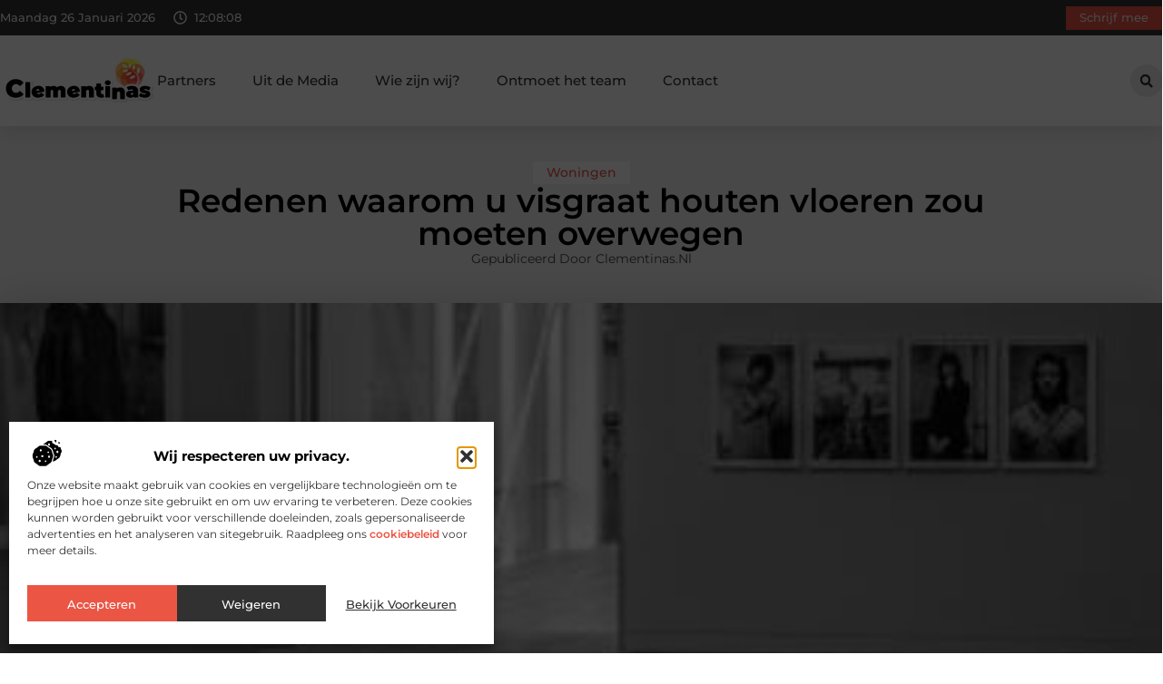

--- FILE ---
content_type: text/html; charset=UTF-8
request_url: https://www.clementinas.nl/woningen/redenen-waarom-u-visgraat-houten-vloeren-zou-moeten-overwegen/
body_size: 34731
content:
<!doctype html>
<html lang="nl-NL" prefix="og: https://ogp.me/ns#">
<head>
	<meta charset="UTF-8">
	<meta name="viewport" content="width=device-width, initial-scale=1">
	<link rel="profile" href="https://gmpg.org/xfn/11">
	
<!-- Search Engine Optimization door Rank Math - https://rankmath.com/ -->
<title>Redenen waarom u visgraat houten vloeren zou moeten overwegen &bull; Clementinas</title>
<meta name="description" content="Als het op vloeren aankomt, krijgt de installatie van houten vloeren met patronen geen kans om er mooier uit te zien dan visgraat. Van alle mogelijke"/>
<meta name="robots" content="follow, index, max-snippet:-1, max-video-preview:-1, max-image-preview:large"/>
<link rel="canonical" href="https://www.clementinas.nl/woningen/redenen-waarom-u-visgraat-houten-vloeren-zou-moeten-overwegen/" />
<meta property="og:locale" content="nl_NL" />
<meta property="og:type" content="article" />
<meta property="og:title" content="Redenen waarom u visgraat houten vloeren zou moeten overwegen &bull; Clementinas" />
<meta property="og:description" content="Als het op vloeren aankomt, krijgt de installatie van houten vloeren met patronen geen kans om er mooier uit te zien dan visgraat. Van alle mogelijke" />
<meta property="og:url" content="https://www.clementinas.nl/woningen/redenen-waarom-u-visgraat-houten-vloeren-zou-moeten-overwegen/" />
<meta property="og:site_name" content="Clementinas" />
<meta property="article:section" content="Woningen" />
<meta property="og:image" content="https://www.clementinas.nl/wp-content/uploads/2022/06/mihai-moisa-8R7vpnDqRVU-unsplash.jpg" />
<meta property="og:image:secure_url" content="https://www.clementinas.nl/wp-content/uploads/2022/06/mihai-moisa-8R7vpnDqRVU-unsplash.jpg" />
<meta property="og:image:width" content="386" />
<meta property="og:image:height" content="628" />
<meta property="og:image:alt" content="Redenen waarom u visgraat houten vloeren zou moeten overwegen" />
<meta property="og:image:type" content="image/jpeg" />
<meta property="article:published_time" content="2022-06-23T09:28:01+00:00" />
<meta name="twitter:card" content="summary_large_image" />
<meta name="twitter:title" content="Redenen waarom u visgraat houten vloeren zou moeten overwegen &bull; Clementinas" />
<meta name="twitter:description" content="Als het op vloeren aankomt, krijgt de installatie van houten vloeren met patronen geen kans om er mooier uit te zien dan visgraat. Van alle mogelijke" />
<meta name="twitter:image" content="https://www.clementinas.nl/wp-content/uploads/2022/06/mihai-moisa-8R7vpnDqRVU-unsplash.jpg" />
<script type="application/ld+json" class="rank-math-schema">{"@context":"https://schema.org","@graph":[{"@type":"Organization","@id":"https://www.clementinas.nl/#organization","name":"clementinas","url":"https://www.clementinas.nl","logo":{"@type":"ImageObject","@id":"https://www.clementinas.nl/#logo","url":"https://www.clementinas.nl/wp-content/uploads/2025/02/clementinas.nl-420x140px.png","contentUrl":"https://www.clementinas.nl/wp-content/uploads/2025/02/clementinas.nl-420x140px.png","caption":"Clementinas","inLanguage":"nl-NL","width":"420","height":"140"}},{"@type":"WebSite","@id":"https://www.clementinas.nl/#website","url":"https://www.clementinas.nl","name":"Clementinas","alternateName":"clementinas.nl","publisher":{"@id":"https://www.clementinas.nl/#organization"},"inLanguage":"nl-NL"},{"@type":"ImageObject","@id":"https://www.clementinas.nl/wp-content/uploads/2022/06/mihai-moisa-8R7vpnDqRVU-unsplash.jpg","url":"https://www.clementinas.nl/wp-content/uploads/2022/06/mihai-moisa-8R7vpnDqRVU-unsplash.jpg","width":"386","height":"628","inLanguage":"nl-NL"},{"@type":"BreadcrumbList","@id":"https://www.clementinas.nl/woningen/redenen-waarom-u-visgraat-houten-vloeren-zou-moeten-overwegen/#breadcrumb","itemListElement":[{"@type":"ListItem","position":"1","item":{"@id":"https://www.clementinas.nl/","name":"Home"}},{"@type":"ListItem","position":"2","item":{"@id":"https://www.clementinas.nl/woningen/redenen-waarom-u-visgraat-houten-vloeren-zou-moeten-overwegen/","name":"Redenen waarom u visgraat houten vloeren zou moeten overwegen"}}]},{"@type":"WebPage","@id":"https://www.clementinas.nl/woningen/redenen-waarom-u-visgraat-houten-vloeren-zou-moeten-overwegen/#webpage","url":"https://www.clementinas.nl/woningen/redenen-waarom-u-visgraat-houten-vloeren-zou-moeten-overwegen/","name":"Redenen waarom u visgraat houten vloeren zou moeten overwegen &bull; Clementinas","datePublished":"2022-06-23T09:28:01+00:00","dateModified":"2022-06-23T09:28:01+00:00","isPartOf":{"@id":"https://www.clementinas.nl/#website"},"primaryImageOfPage":{"@id":"https://www.clementinas.nl/wp-content/uploads/2022/06/mihai-moisa-8R7vpnDqRVU-unsplash.jpg"},"inLanguage":"nl-NL","breadcrumb":{"@id":"https://www.clementinas.nl/woningen/redenen-waarom-u-visgraat-houten-vloeren-zou-moeten-overwegen/#breadcrumb"}},{"@type":"Person","@id":"https://www.clementinas.nl/woningen/redenen-waarom-u-visgraat-houten-vloeren-zou-moeten-overwegen/#author","image":{"@type":"ImageObject","@id":"https://secure.gravatar.com/avatar/?s=96&amp;d=mm&amp;r=g","url":"https://secure.gravatar.com/avatar/?s=96&amp;d=mm&amp;r=g","inLanguage":"nl-NL"},"worksFor":{"@id":"https://www.clementinas.nl/#organization"}},{"@type":"BlogPosting","headline":"Redenen waarom u visgraat houten vloeren zou moeten overwegen &bull; Clementinas","datePublished":"2022-06-23T09:28:01+00:00","dateModified":"2022-06-23T09:28:01+00:00","author":{"@id":"https://www.clementinas.nl/woningen/redenen-waarom-u-visgraat-houten-vloeren-zou-moeten-overwegen/#author"},"publisher":{"@id":"https://www.clementinas.nl/#organization"},"description":"Als het op vloeren aankomt, krijgt de installatie van houten vloeren met patronen geen kans om er mooier uit te zien dan visgraat. Van alle mogelijke","name":"Redenen waarom u visgraat houten vloeren zou moeten overwegen &bull; Clementinas","@id":"https://www.clementinas.nl/woningen/redenen-waarom-u-visgraat-houten-vloeren-zou-moeten-overwegen/#richSnippet","isPartOf":{"@id":"https://www.clementinas.nl/woningen/redenen-waarom-u-visgraat-houten-vloeren-zou-moeten-overwegen/#webpage"},"image":{"@id":"https://www.clementinas.nl/wp-content/uploads/2022/06/mihai-moisa-8R7vpnDqRVU-unsplash.jpg"},"inLanguage":"nl-NL","mainEntityOfPage":{"@id":"https://www.clementinas.nl/woningen/redenen-waarom-u-visgraat-houten-vloeren-zou-moeten-overwegen/#webpage"}}]}</script>
<!-- /Rank Math WordPress SEO plugin -->

<script>
window._wpemojiSettings = {"baseUrl":"https:\/\/s.w.org\/images\/core\/emoji\/15.0.3\/72x72\/","ext":".png","svgUrl":"https:\/\/s.w.org\/images\/core\/emoji\/15.0.3\/svg\/","svgExt":".svg","source":{"concatemoji":"https:\/\/www.clementinas.nl\/wp-includes\/js\/wp-emoji-release.min.js?ver=6.6.4"}};
/*! This file is auto-generated */
!function(i,n){var o,s,e;function c(e){try{var t={supportTests:e,timestamp:(new Date).valueOf()};sessionStorage.setItem(o,JSON.stringify(t))}catch(e){}}function p(e,t,n){e.clearRect(0,0,e.canvas.width,e.canvas.height),e.fillText(t,0,0);var t=new Uint32Array(e.getImageData(0,0,e.canvas.width,e.canvas.height).data),r=(e.clearRect(0,0,e.canvas.width,e.canvas.height),e.fillText(n,0,0),new Uint32Array(e.getImageData(0,0,e.canvas.width,e.canvas.height).data));return t.every(function(e,t){return e===r[t]})}function u(e,t,n){switch(t){case"flag":return n(e,"\ud83c\udff3\ufe0f\u200d\u26a7\ufe0f","\ud83c\udff3\ufe0f\u200b\u26a7\ufe0f")?!1:!n(e,"\ud83c\uddfa\ud83c\uddf3","\ud83c\uddfa\u200b\ud83c\uddf3")&&!n(e,"\ud83c\udff4\udb40\udc67\udb40\udc62\udb40\udc65\udb40\udc6e\udb40\udc67\udb40\udc7f","\ud83c\udff4\u200b\udb40\udc67\u200b\udb40\udc62\u200b\udb40\udc65\u200b\udb40\udc6e\u200b\udb40\udc67\u200b\udb40\udc7f");case"emoji":return!n(e,"\ud83d\udc26\u200d\u2b1b","\ud83d\udc26\u200b\u2b1b")}return!1}function f(e,t,n){var r="undefined"!=typeof WorkerGlobalScope&&self instanceof WorkerGlobalScope?new OffscreenCanvas(300,150):i.createElement("canvas"),a=r.getContext("2d",{willReadFrequently:!0}),o=(a.textBaseline="top",a.font="600 32px Arial",{});return e.forEach(function(e){o[e]=t(a,e,n)}),o}function t(e){var t=i.createElement("script");t.src=e,t.defer=!0,i.head.appendChild(t)}"undefined"!=typeof Promise&&(o="wpEmojiSettingsSupports",s=["flag","emoji"],n.supports={everything:!0,everythingExceptFlag:!0},e=new Promise(function(e){i.addEventListener("DOMContentLoaded",e,{once:!0})}),new Promise(function(t){var n=function(){try{var e=JSON.parse(sessionStorage.getItem(o));if("object"==typeof e&&"number"==typeof e.timestamp&&(new Date).valueOf()<e.timestamp+604800&&"object"==typeof e.supportTests)return e.supportTests}catch(e){}return null}();if(!n){if("undefined"!=typeof Worker&&"undefined"!=typeof OffscreenCanvas&&"undefined"!=typeof URL&&URL.createObjectURL&&"undefined"!=typeof Blob)try{var e="postMessage("+f.toString()+"("+[JSON.stringify(s),u.toString(),p.toString()].join(",")+"));",r=new Blob([e],{type:"text/javascript"}),a=new Worker(URL.createObjectURL(r),{name:"wpTestEmojiSupports"});return void(a.onmessage=function(e){c(n=e.data),a.terminate(),t(n)})}catch(e){}c(n=f(s,u,p))}t(n)}).then(function(e){for(var t in e)n.supports[t]=e[t],n.supports.everything=n.supports.everything&&n.supports[t],"flag"!==t&&(n.supports.everythingExceptFlag=n.supports.everythingExceptFlag&&n.supports[t]);n.supports.everythingExceptFlag=n.supports.everythingExceptFlag&&!n.supports.flag,n.DOMReady=!1,n.readyCallback=function(){n.DOMReady=!0}}).then(function(){return e}).then(function(){var e;n.supports.everything||(n.readyCallback(),(e=n.source||{}).concatemoji?t(e.concatemoji):e.wpemoji&&e.twemoji&&(t(e.twemoji),t(e.wpemoji)))}))}((window,document),window._wpemojiSettings);
</script>
<link rel='stylesheet' id='colorboxstyle-css' href='https://www.clementinas.nl/wp-content/plugins/link-library/colorbox/colorbox.css?ver=6.6.4' media='all' />
<style id='wp-emoji-styles-inline-css'>

	img.wp-smiley, img.emoji {
		display: inline !important;
		border: none !important;
		box-shadow: none !important;
		height: 1em !important;
		width: 1em !important;
		margin: 0 0.07em !important;
		vertical-align: -0.1em !important;
		background: none !important;
		padding: 0 !important;
	}
</style>
<link rel='stylesheet' id='wp-block-library-css' href='https://www.clementinas.nl/wp-includes/css/dist/block-library/style.min.css?ver=6.6.4' media='all' />
<style id='global-styles-inline-css'>
:root{--wp--preset--aspect-ratio--square: 1;--wp--preset--aspect-ratio--4-3: 4/3;--wp--preset--aspect-ratio--3-4: 3/4;--wp--preset--aspect-ratio--3-2: 3/2;--wp--preset--aspect-ratio--2-3: 2/3;--wp--preset--aspect-ratio--16-9: 16/9;--wp--preset--aspect-ratio--9-16: 9/16;--wp--preset--color--black: #000000;--wp--preset--color--cyan-bluish-gray: #abb8c3;--wp--preset--color--white: #ffffff;--wp--preset--color--pale-pink: #f78da7;--wp--preset--color--vivid-red: #cf2e2e;--wp--preset--color--luminous-vivid-orange: #ff6900;--wp--preset--color--luminous-vivid-amber: #fcb900;--wp--preset--color--light-green-cyan: #7bdcb5;--wp--preset--color--vivid-green-cyan: #00d084;--wp--preset--color--pale-cyan-blue: #8ed1fc;--wp--preset--color--vivid-cyan-blue: #0693e3;--wp--preset--color--vivid-purple: #9b51e0;--wp--preset--gradient--vivid-cyan-blue-to-vivid-purple: linear-gradient(135deg,rgba(6,147,227,1) 0%,rgb(155,81,224) 100%);--wp--preset--gradient--light-green-cyan-to-vivid-green-cyan: linear-gradient(135deg,rgb(122,220,180) 0%,rgb(0,208,130) 100%);--wp--preset--gradient--luminous-vivid-amber-to-luminous-vivid-orange: linear-gradient(135deg,rgba(252,185,0,1) 0%,rgba(255,105,0,1) 100%);--wp--preset--gradient--luminous-vivid-orange-to-vivid-red: linear-gradient(135deg,rgba(255,105,0,1) 0%,rgb(207,46,46) 100%);--wp--preset--gradient--very-light-gray-to-cyan-bluish-gray: linear-gradient(135deg,rgb(238,238,238) 0%,rgb(169,184,195) 100%);--wp--preset--gradient--cool-to-warm-spectrum: linear-gradient(135deg,rgb(74,234,220) 0%,rgb(151,120,209) 20%,rgb(207,42,186) 40%,rgb(238,44,130) 60%,rgb(251,105,98) 80%,rgb(254,248,76) 100%);--wp--preset--gradient--blush-light-purple: linear-gradient(135deg,rgb(255,206,236) 0%,rgb(152,150,240) 100%);--wp--preset--gradient--blush-bordeaux: linear-gradient(135deg,rgb(254,205,165) 0%,rgb(254,45,45) 50%,rgb(107,0,62) 100%);--wp--preset--gradient--luminous-dusk: linear-gradient(135deg,rgb(255,203,112) 0%,rgb(199,81,192) 50%,rgb(65,88,208) 100%);--wp--preset--gradient--pale-ocean: linear-gradient(135deg,rgb(255,245,203) 0%,rgb(182,227,212) 50%,rgb(51,167,181) 100%);--wp--preset--gradient--electric-grass: linear-gradient(135deg,rgb(202,248,128) 0%,rgb(113,206,126) 100%);--wp--preset--gradient--midnight: linear-gradient(135deg,rgb(2,3,129) 0%,rgb(40,116,252) 100%);--wp--preset--font-size--small: 13px;--wp--preset--font-size--medium: 20px;--wp--preset--font-size--large: 36px;--wp--preset--font-size--x-large: 42px;--wp--preset--spacing--20: 0.44rem;--wp--preset--spacing--30: 0.67rem;--wp--preset--spacing--40: 1rem;--wp--preset--spacing--50: 1.5rem;--wp--preset--spacing--60: 2.25rem;--wp--preset--spacing--70: 3.38rem;--wp--preset--spacing--80: 5.06rem;--wp--preset--shadow--natural: 6px 6px 9px rgba(0, 0, 0, 0.2);--wp--preset--shadow--deep: 12px 12px 50px rgba(0, 0, 0, 0.4);--wp--preset--shadow--sharp: 6px 6px 0px rgba(0, 0, 0, 0.2);--wp--preset--shadow--outlined: 6px 6px 0px -3px rgba(255, 255, 255, 1), 6px 6px rgba(0, 0, 0, 1);--wp--preset--shadow--crisp: 6px 6px 0px rgba(0, 0, 0, 1);}:root { --wp--style--global--content-size: 800px;--wp--style--global--wide-size: 1200px; }:where(body) { margin: 0; }.wp-site-blocks > .alignleft { float: left; margin-right: 2em; }.wp-site-blocks > .alignright { float: right; margin-left: 2em; }.wp-site-blocks > .aligncenter { justify-content: center; margin-left: auto; margin-right: auto; }:where(.wp-site-blocks) > * { margin-block-start: 24px; margin-block-end: 0; }:where(.wp-site-blocks) > :first-child { margin-block-start: 0; }:where(.wp-site-blocks) > :last-child { margin-block-end: 0; }:root { --wp--style--block-gap: 24px; }:root :where(.is-layout-flow) > :first-child{margin-block-start: 0;}:root :where(.is-layout-flow) > :last-child{margin-block-end: 0;}:root :where(.is-layout-flow) > *{margin-block-start: 24px;margin-block-end: 0;}:root :where(.is-layout-constrained) > :first-child{margin-block-start: 0;}:root :where(.is-layout-constrained) > :last-child{margin-block-end: 0;}:root :where(.is-layout-constrained) > *{margin-block-start: 24px;margin-block-end: 0;}:root :where(.is-layout-flex){gap: 24px;}:root :where(.is-layout-grid){gap: 24px;}.is-layout-flow > .alignleft{float: left;margin-inline-start: 0;margin-inline-end: 2em;}.is-layout-flow > .alignright{float: right;margin-inline-start: 2em;margin-inline-end: 0;}.is-layout-flow > .aligncenter{margin-left: auto !important;margin-right: auto !important;}.is-layout-constrained > .alignleft{float: left;margin-inline-start: 0;margin-inline-end: 2em;}.is-layout-constrained > .alignright{float: right;margin-inline-start: 2em;margin-inline-end: 0;}.is-layout-constrained > .aligncenter{margin-left: auto !important;margin-right: auto !important;}.is-layout-constrained > :where(:not(.alignleft):not(.alignright):not(.alignfull)){max-width: var(--wp--style--global--content-size);margin-left: auto !important;margin-right: auto !important;}.is-layout-constrained > .alignwide{max-width: var(--wp--style--global--wide-size);}body .is-layout-flex{display: flex;}.is-layout-flex{flex-wrap: wrap;align-items: center;}.is-layout-flex > :is(*, div){margin: 0;}body .is-layout-grid{display: grid;}.is-layout-grid > :is(*, div){margin: 0;}body{padding-top: 0px;padding-right: 0px;padding-bottom: 0px;padding-left: 0px;}a:where(:not(.wp-element-button)){text-decoration: underline;}:root :where(.wp-element-button, .wp-block-button__link){background-color: #32373c;border-width: 0;color: #fff;font-family: inherit;font-size: inherit;line-height: inherit;padding: calc(0.667em + 2px) calc(1.333em + 2px);text-decoration: none;}.has-black-color{color: var(--wp--preset--color--black) !important;}.has-cyan-bluish-gray-color{color: var(--wp--preset--color--cyan-bluish-gray) !important;}.has-white-color{color: var(--wp--preset--color--white) !important;}.has-pale-pink-color{color: var(--wp--preset--color--pale-pink) !important;}.has-vivid-red-color{color: var(--wp--preset--color--vivid-red) !important;}.has-luminous-vivid-orange-color{color: var(--wp--preset--color--luminous-vivid-orange) !important;}.has-luminous-vivid-amber-color{color: var(--wp--preset--color--luminous-vivid-amber) !important;}.has-light-green-cyan-color{color: var(--wp--preset--color--light-green-cyan) !important;}.has-vivid-green-cyan-color{color: var(--wp--preset--color--vivid-green-cyan) !important;}.has-pale-cyan-blue-color{color: var(--wp--preset--color--pale-cyan-blue) !important;}.has-vivid-cyan-blue-color{color: var(--wp--preset--color--vivid-cyan-blue) !important;}.has-vivid-purple-color{color: var(--wp--preset--color--vivid-purple) !important;}.has-black-background-color{background-color: var(--wp--preset--color--black) !important;}.has-cyan-bluish-gray-background-color{background-color: var(--wp--preset--color--cyan-bluish-gray) !important;}.has-white-background-color{background-color: var(--wp--preset--color--white) !important;}.has-pale-pink-background-color{background-color: var(--wp--preset--color--pale-pink) !important;}.has-vivid-red-background-color{background-color: var(--wp--preset--color--vivid-red) !important;}.has-luminous-vivid-orange-background-color{background-color: var(--wp--preset--color--luminous-vivid-orange) !important;}.has-luminous-vivid-amber-background-color{background-color: var(--wp--preset--color--luminous-vivid-amber) !important;}.has-light-green-cyan-background-color{background-color: var(--wp--preset--color--light-green-cyan) !important;}.has-vivid-green-cyan-background-color{background-color: var(--wp--preset--color--vivid-green-cyan) !important;}.has-pale-cyan-blue-background-color{background-color: var(--wp--preset--color--pale-cyan-blue) !important;}.has-vivid-cyan-blue-background-color{background-color: var(--wp--preset--color--vivid-cyan-blue) !important;}.has-vivid-purple-background-color{background-color: var(--wp--preset--color--vivid-purple) !important;}.has-black-border-color{border-color: var(--wp--preset--color--black) !important;}.has-cyan-bluish-gray-border-color{border-color: var(--wp--preset--color--cyan-bluish-gray) !important;}.has-white-border-color{border-color: var(--wp--preset--color--white) !important;}.has-pale-pink-border-color{border-color: var(--wp--preset--color--pale-pink) !important;}.has-vivid-red-border-color{border-color: var(--wp--preset--color--vivid-red) !important;}.has-luminous-vivid-orange-border-color{border-color: var(--wp--preset--color--luminous-vivid-orange) !important;}.has-luminous-vivid-amber-border-color{border-color: var(--wp--preset--color--luminous-vivid-amber) !important;}.has-light-green-cyan-border-color{border-color: var(--wp--preset--color--light-green-cyan) !important;}.has-vivid-green-cyan-border-color{border-color: var(--wp--preset--color--vivid-green-cyan) !important;}.has-pale-cyan-blue-border-color{border-color: var(--wp--preset--color--pale-cyan-blue) !important;}.has-vivid-cyan-blue-border-color{border-color: var(--wp--preset--color--vivid-cyan-blue) !important;}.has-vivid-purple-border-color{border-color: var(--wp--preset--color--vivid-purple) !important;}.has-vivid-cyan-blue-to-vivid-purple-gradient-background{background: var(--wp--preset--gradient--vivid-cyan-blue-to-vivid-purple) !important;}.has-light-green-cyan-to-vivid-green-cyan-gradient-background{background: var(--wp--preset--gradient--light-green-cyan-to-vivid-green-cyan) !important;}.has-luminous-vivid-amber-to-luminous-vivid-orange-gradient-background{background: var(--wp--preset--gradient--luminous-vivid-amber-to-luminous-vivid-orange) !important;}.has-luminous-vivid-orange-to-vivid-red-gradient-background{background: var(--wp--preset--gradient--luminous-vivid-orange-to-vivid-red) !important;}.has-very-light-gray-to-cyan-bluish-gray-gradient-background{background: var(--wp--preset--gradient--very-light-gray-to-cyan-bluish-gray) !important;}.has-cool-to-warm-spectrum-gradient-background{background: var(--wp--preset--gradient--cool-to-warm-spectrum) !important;}.has-blush-light-purple-gradient-background{background: var(--wp--preset--gradient--blush-light-purple) !important;}.has-blush-bordeaux-gradient-background{background: var(--wp--preset--gradient--blush-bordeaux) !important;}.has-luminous-dusk-gradient-background{background: var(--wp--preset--gradient--luminous-dusk) !important;}.has-pale-ocean-gradient-background{background: var(--wp--preset--gradient--pale-ocean) !important;}.has-electric-grass-gradient-background{background: var(--wp--preset--gradient--electric-grass) !important;}.has-midnight-gradient-background{background: var(--wp--preset--gradient--midnight) !important;}.has-small-font-size{font-size: var(--wp--preset--font-size--small) !important;}.has-medium-font-size{font-size: var(--wp--preset--font-size--medium) !important;}.has-large-font-size{font-size: var(--wp--preset--font-size--large) !important;}.has-x-large-font-size{font-size: var(--wp--preset--font-size--x-large) !important;}
:root :where(.wp-block-pullquote){font-size: 1.5em;line-height: 1.6;}
</style>
<link rel='stylesheet' id='thumbs_rating_styles-css' href='https://www.clementinas.nl/wp-content/plugins/link-library/upvote-downvote/css/style.css?ver=1.0.0' media='all' />
<link rel='stylesheet' id='scriptlesssocialsharing-css' href='https://www.clementinas.nl/wp-content/plugins/scriptless-social-sharing/includes/css/scriptlesssocialsharing-style.css?ver=3.3.1' media='all' />
<style id='scriptlesssocialsharing-inline-css'>
.scriptlesssocialsharing__buttons a.button { padding: 12px; flex: 1; }@media only screen and (max-width: 767px) { .scriptlesssocialsharing .sss-name { position: absolute; clip: rect(1px, 1px, 1px, 1px); height: 1px; width: 1px; border: 0; overflow: hidden; } }
</style>
<link rel='stylesheet' id='cmplz-general-css' href='https://www.clementinas.nl/wp-content/plugins/complianz-gdpr/assets/css/cookieblocker.min.css?ver=1741706570' media='all' />
<link rel='stylesheet' id='hello-elementor-css' href='https://www.clementinas.nl/wp-content/themes/hello-elementor/style.min.css?ver=3.3.0' media='all' />
<link rel='stylesheet' id='hello-elementor-theme-style-css' href='https://www.clementinas.nl/wp-content/themes/hello-elementor/theme.min.css?ver=3.3.0' media='all' />
<link rel='stylesheet' id='hello-elementor-header-footer-css' href='https://www.clementinas.nl/wp-content/themes/hello-elementor/header-footer.min.css?ver=3.3.0' media='all' />
<link rel='stylesheet' id='elementor-frontend-css' href='https://www.clementinas.nl/wp-content/plugins/elementor/assets/css/frontend.min.css?ver=3.34.2' media='all' />
<link rel='stylesheet' id='elementor-post-4031-css' href='https://www.clementinas.nl/wp-content/uploads/elementor/css/post-4031.css?ver=1769351102' media='all' />
<link rel='stylesheet' id='e-animation-grow-css' href='https://www.clementinas.nl/wp-content/plugins/elementor/assets/lib/animations/styles/e-animation-grow.min.css?ver=3.34.2' media='all' />
<link rel='stylesheet' id='widget-image-css' href='https://www.clementinas.nl/wp-content/plugins/elementor/assets/css/widget-image.min.css?ver=3.34.2' media='all' />
<link rel='stylesheet' id='widget-nav-menu-css' href='https://www.clementinas.nl/wp-content/plugins/elementor-pro/assets/css/widget-nav-menu.min.css?ver=3.28.3' media='all' />
<link rel='stylesheet' id='widget-search-form-css' href='https://www.clementinas.nl/wp-content/plugins/elementor-pro/assets/css/widget-search-form.min.css?ver=3.28.3' media='all' />
<link rel='stylesheet' id='e-sticky-css' href='https://www.clementinas.nl/wp-content/plugins/elementor-pro/assets/css/modules/sticky.min.css?ver=3.28.3' media='all' />
<link rel='stylesheet' id='e-animation-fadeIn-css' href='https://www.clementinas.nl/wp-content/plugins/elementor/assets/lib/animations/styles/fadeIn.min.css?ver=3.34.2' media='all' />
<link rel='stylesheet' id='e-animation-bob-css' href='https://www.clementinas.nl/wp-content/plugins/elementor/assets/lib/animations/styles/e-animation-bob.min.css?ver=3.34.2' media='all' />
<link rel='stylesheet' id='e-motion-fx-css' href='https://www.clementinas.nl/wp-content/plugins/elementor-pro/assets/css/modules/motion-fx.min.css?ver=3.28.3' media='all' />
<link rel='stylesheet' id='widget-heading-css' href='https://www.clementinas.nl/wp-content/plugins/elementor/assets/css/widget-heading.min.css?ver=3.34.2' media='all' />
<link rel='stylesheet' id='swiper-css' href='https://www.clementinas.nl/wp-content/plugins/elementor/assets/lib/swiper/v8/css/swiper.min.css?ver=8.4.5' media='all' />
<link rel='stylesheet' id='e-swiper-css' href='https://www.clementinas.nl/wp-content/plugins/elementor/assets/css/conditionals/e-swiper.min.css?ver=3.34.2' media='all' />
<link rel='stylesheet' id='widget-post-info-css' href='https://www.clementinas.nl/wp-content/plugins/elementor-pro/assets/css/widget-post-info.min.css?ver=3.28.3' media='all' />
<link rel='stylesheet' id='widget-icon-list-css' href='https://www.clementinas.nl/wp-content/plugins/elementor/assets/css/widget-icon-list.min.css?ver=3.34.2' media='all' />
<link rel='stylesheet' id='widget-table-of-contents-css' href='https://www.clementinas.nl/wp-content/plugins/elementor-pro/assets/css/widget-table-of-contents.min.css?ver=3.28.3' media='all' />
<link rel='stylesheet' id='widget-posts-css' href='https://www.clementinas.nl/wp-content/plugins/elementor-pro/assets/css/widget-posts.min.css?ver=3.28.3' media='all' />
<link rel='stylesheet' id='widget-post-navigation-css' href='https://www.clementinas.nl/wp-content/plugins/elementor-pro/assets/css/widget-post-navigation.min.css?ver=3.28.3' media='all' />
<link rel='stylesheet' id='widget-loop-common-css' href='https://www.clementinas.nl/wp-content/plugins/elementor-pro/assets/css/widget-loop-common.min.css?ver=3.28.3' media='all' />
<link rel='stylesheet' id='widget-loop-grid-css' href='https://www.clementinas.nl/wp-content/plugins/elementor-pro/assets/css/widget-loop-grid.min.css?ver=3.28.3' media='all' />
<link rel='stylesheet' id='elementor-post-4178-css' href='https://www.clementinas.nl/wp-content/uploads/elementor/css/post-4178.css?ver=1769351102' media='all' />
<link rel='stylesheet' id='elementor-post-4181-css' href='https://www.clementinas.nl/wp-content/uploads/elementor/css/post-4181.css?ver=1769351102' media='all' />
<link rel='stylesheet' id='elementor-post-4206-css' href='https://www.clementinas.nl/wp-content/uploads/elementor/css/post-4206.css?ver=1769351102' media='all' />
<link rel='stylesheet' id='elementor-gf-local-montserrat-css' href='https://www.clementinas.nl/wp-content/uploads/elementor/google-fonts/css/montserrat.css?ver=1742220779' media='all' />
<script src="https://www.clementinas.nl/wp-includes/js/jquery/jquery.min.js?ver=3.7.1" id="jquery-core-js"></script>
<script src="https://www.clementinas.nl/wp-includes/js/jquery/jquery-migrate.min.js?ver=3.4.1" id="jquery-migrate-js"></script>
<script src="https://www.clementinas.nl/wp-content/plugins/link-library/colorbox/jquery.colorbox-min.js?ver=1.3.9" id="colorbox-js"></script>
<script id="thumbs_rating_scripts-js-extra">
var thumbs_rating_ajax = {"ajax_url":"https:\/\/www.clementinas.nl\/wp-admin\/admin-ajax.php","nonce":"56a1fd6eae"};
</script>
<script src="https://www.clementinas.nl/wp-content/plugins/link-library/upvote-downvote/js/general.js?ver=4.0.1" id="thumbs_rating_scripts-js"></script>
<link rel="https://api.w.org/" href="https://www.clementinas.nl/wp-json/" /><link rel="alternate" title="JSON" type="application/json" href="https://www.clementinas.nl/wp-json/wp/v2/posts/440" /><link rel="EditURI" type="application/rsd+xml" title="RSD" href="https://www.clementinas.nl/xmlrpc.php?rsd" />
<meta name="generator" content="WordPress 6.6.4" />
<link rel='shortlink' href='https://www.clementinas.nl/?p=440' />
<link rel="alternate" title="oEmbed (JSON)" type="application/json+oembed" href="https://www.clementinas.nl/wp-json/oembed/1.0/embed?url=https%3A%2F%2Fwww.clementinas.nl%2Fwoningen%2Fredenen-waarom-u-visgraat-houten-vloeren-zou-moeten-overwegen%2F" />
<link rel="alternate" title="oEmbed (XML)" type="text/xml+oembed" href="https://www.clementinas.nl/wp-json/oembed/1.0/embed?url=https%3A%2F%2Fwww.clementinas.nl%2Fwoningen%2Fredenen-waarom-u-visgraat-houten-vloeren-zou-moeten-overwegen%2F&#038;format=xml" />
<script type="text/javascript">//<![CDATA[
  function external_links_in_new_windows_loop() {
    if (!document.links) {
      document.links = document.getElementsByTagName('a');
    }
    var change_link = false;
    var force = '';
    var ignore = '';

    for (var t=0; t<document.links.length; t++) {
      var all_links = document.links[t];
      change_link = false;
      
      if(document.links[t].hasAttribute('onClick') == false) {
        // forced if the address starts with http (or also https), but does not link to the current domain
        if(all_links.href.search(/^http/) != -1 && all_links.href.search('www.clementinas.nl') == -1 && all_links.href.search(/^#/) == -1) {
          // console.log('Changed ' + all_links.href);
          change_link = true;
        }
          
        if(force != '' && all_links.href.search(force) != -1) {
          // forced
          // console.log('force ' + all_links.href);
          change_link = true;
        }
        
        if(ignore != '' && all_links.href.search(ignore) != -1) {
          // console.log('ignore ' + all_links.href);
          // ignored
          change_link = false;
        }

        if(change_link == true) {
          // console.log('Changed ' + all_links.href);
          document.links[t].setAttribute('onClick', 'javascript:window.open(\'' + all_links.href.replace(/'/g, '') + '\', \'_blank\', \'noopener\'); return false;');
          document.links[t].removeAttribute('target');
        }
      }
    }
  }
  
  // Load
  function external_links_in_new_windows_load(func)
  {  
    var oldonload = window.onload;
    if (typeof window.onload != 'function'){
      window.onload = func;
    } else {
      window.onload = function(){
        oldonload();
        func();
      }
    }
  }

  external_links_in_new_windows_load(external_links_in_new_windows_loop);
  //]]></script>

			<style>.cmplz-hidden {
					display: none !important;
				}</style><meta name="generator" content="Elementor 3.34.2; features: e_font_icon_svg, additional_custom_breakpoints; settings: css_print_method-external, google_font-enabled, font_display-swap">
			<style>
				.e-con.e-parent:nth-of-type(n+4):not(.e-lazyloaded):not(.e-no-lazyload),
				.e-con.e-parent:nth-of-type(n+4):not(.e-lazyloaded):not(.e-no-lazyload) * {
					background-image: none !important;
				}
				@media screen and (max-height: 1024px) {
					.e-con.e-parent:nth-of-type(n+3):not(.e-lazyloaded):not(.e-no-lazyload),
					.e-con.e-parent:nth-of-type(n+3):not(.e-lazyloaded):not(.e-no-lazyload) * {
						background-image: none !important;
					}
				}
				@media screen and (max-height: 640px) {
					.e-con.e-parent:nth-of-type(n+2):not(.e-lazyloaded):not(.e-no-lazyload),
					.e-con.e-parent:nth-of-type(n+2):not(.e-lazyloaded):not(.e-no-lazyload) * {
						background-image: none !important;
					}
				}
			</style>
			<link rel="icon" href="https://www.clementinas.nl/wp-content/uploads/2021/08/cropped-0.clementinas.nl-icon-150x150-px-32x32.png" sizes="32x32" />
<link rel="icon" href="https://www.clementinas.nl/wp-content/uploads/2021/08/cropped-0.clementinas.nl-icon-150x150-px-192x192.png" sizes="192x192" />
<link rel="apple-touch-icon" href="https://www.clementinas.nl/wp-content/uploads/2021/08/cropped-0.clementinas.nl-icon-150x150-px-180x180.png" />
<meta name="msapplication-TileImage" content="https://www.clementinas.nl/wp-content/uploads/2021/08/cropped-0.clementinas.nl-icon-150x150-px-270x270.png" />
</head>
<body data-rsssl=1 data-cmplz=1 class="post-template-default single single-post postid-440 single-format-standard wp-custom-logo wp-embed-responsive theme-default elementor-default elementor-template-full-width elementor-kit-4031 elementor-page-4206">


<a class="skip-link screen-reader-text" href="#content">Ga naar de inhoud</a>

		<header data-elementor-type="header" data-elementor-id="4178" class="elementor elementor-4178 elementor-location-header" data-elementor-post-type="elementor_library">
			<header class="elementor-element elementor-element-29bc9008 e-con-full top e-flex e-con e-parent" data-id="29bc9008" data-element_type="container" data-settings="{&quot;sticky&quot;:&quot;top&quot;,&quot;background_background&quot;:&quot;classic&quot;,&quot;sticky_on&quot;:[&quot;desktop&quot;,&quot;tablet&quot;,&quot;mobile&quot;],&quot;sticky_offset&quot;:0,&quot;sticky_effects_offset&quot;:0,&quot;sticky_anchor_link_offset&quot;:0}">
		<div class="elementor-element elementor-element-49a07afc e-flex e-con-boxed e-con e-child" data-id="49a07afc" data-element_type="container" data-settings="{&quot;background_background&quot;:&quot;classic&quot;}">
					<div class="e-con-inner">
		<div class="elementor-element elementor-element-1eae7a74 e-con-full e-flex e-con e-child" data-id="1eae7a74" data-element_type="container">
				<div class="elementor-element elementor-element-790506fd elementor-widget__width-auto elementor-widget-mobile__width-auto elementor-widget elementor-widget-html" data-id="790506fd" data-element_type="widget" data-widget_type="html.default">
				<div class="elementor-widget-container">
					<div id="current_date">
        <script>
            const options = {
                weekday: 'long',
                year: 'numeric',
                month: 'long',
                day: 'numeric'
            };
            document.getElementById("current_date").innerHTML = new Date().toLocaleDateString('nl-NL', options);
        </script>
</div>
				</div>
				</div>
				<div class="elementor-element elementor-element-bc858ad elementor-hidden-mobile elementor-view-default elementor-widget elementor-widget-icon" data-id="bc858ad" data-element_type="widget" data-widget_type="icon.default">
				<div class="elementor-widget-container">
							<div class="elementor-icon-wrapper">
			<div class="elementor-icon">
			<svg aria-hidden="true" class="e-font-icon-svg e-far-clock" viewBox="0 0 512 512" xmlns="http://www.w3.org/2000/svg"><path d="M256 8C119 8 8 119 8 256s111 248 248 248 248-111 248-248S393 8 256 8zm0 448c-110.5 0-200-89.5-200-200S145.5 56 256 56s200 89.5 200 200-89.5 200-200 200zm61.8-104.4l-84.9-61.7c-3.1-2.3-4.9-5.9-4.9-9.7V116c0-6.6 5.4-12 12-12h32c6.6 0 12 5.4 12 12v141.7l66.8 48.6c5.4 3.9 6.5 11.4 2.6 16.8L334.6 349c-3.9 5.3-11.4 6.5-16.8 2.6z"></path></svg>			</div>
		</div>
						</div>
				</div>
				<div class="elementor-element elementor-element-70b63950 elementor-widget__width-auto elementor-hidden-mobile elementor-widget elementor-widget-html" data-id="70b63950" data-element_type="widget" data-widget_type="html.default">
				<div class="elementor-widget-container">
					<div class="clock">
    <p class="time" id="current-time">Laden...</p>
  </div>

  <script>
    function updateTime() {
      const options = { timeZone: 'Europe/Amsterdam', hour: '2-digit', minute: '2-digit', second: '2-digit' };
      const formatter = new Intl.DateTimeFormat('nl-NL', options);
      const time = formatter.format(new Date());
      document.getElementById('current-time').textContent = time;
    }

    // Update tijd elke seconde
    setInterval(updateTime, 1000);
    updateTime(); // Zorgt ervoor dat de tijd meteen wordt weergegeven bij laden
  </script>				</div>
				</div>
				</div>
				<div class="elementor-element elementor-element-7aecff1d elementor-widget elementor-widget-button" data-id="7aecff1d" data-element_type="widget" data-widget_type="button.default">
				<div class="elementor-widget-container">
									<div class="elementor-button-wrapper">
					<a class="elementor-button elementor-button-link elementor-size-sm elementor-animation-grow" href="/schrijf-mee/">
						<span class="elementor-button-content-wrapper">
									<span class="elementor-button-text">Schrijf mee</span>
					</span>
					</a>
				</div>
								</div>
				</div>
					</div>
				</div>
		<header class="elementor-element elementor-element-404f2 top e-flex e-con-boxed e-con e-child" data-id="404f2" data-element_type="container" data-settings="{&quot;background_background&quot;:&quot;classic&quot;,&quot;sticky&quot;:&quot;top&quot;,&quot;sticky_on&quot;:[&quot;desktop&quot;,&quot;tablet&quot;,&quot;mobile&quot;],&quot;sticky_offset&quot;:0,&quot;sticky_effects_offset&quot;:0,&quot;sticky_anchor_link_offset&quot;:0}">
					<div class="e-con-inner">
		<div class="elementor-element elementor-element-7e059d98 e-con-full e-flex e-con e-child" data-id="7e059d98" data-element_type="container">
				<div class="elementor-element elementor-element-4295df32 elementor-widget__width-initial elementor-widget elementor-widget-theme-site-logo elementor-widget-image" data-id="4295df32" data-element_type="widget" data-widget_type="theme-site-logo.default">
				<div class="elementor-widget-container">
											<a href="https://www.clementinas.nl">
			<img fetchpriority="high" width="420" height="140" src="https://www.clementinas.nl/wp-content/uploads/2025/02/clementinas.nl-420x140px.png" class="elementor-animation-grow attachment-full size-full wp-image-4443" alt="clementinas.nl-420x140px" srcset="https://www.clementinas.nl/wp-content/uploads/2025/02/clementinas.nl-420x140px.png 420w, https://www.clementinas.nl/wp-content/uploads/2025/02/clementinas.nl-420x140px-300x100.png 300w" sizes="(max-width: 420px) 100vw, 420px" />				</a>
											</div>
				</div>
				<div class="elementor-element elementor-element-71b17f96 elementor-nav-menu--stretch elementor-nav-menu__text-align-center elementor-widget-tablet__width-auto elementor-widget-mobile__width-auto elementor-nav-menu--dropdown-tablet elementor-nav-menu--toggle elementor-nav-menu--burger elementor-widget elementor-widget-nav-menu" data-id="71b17f96" data-element_type="widget" data-settings="{&quot;full_width&quot;:&quot;stretch&quot;,&quot;layout&quot;:&quot;horizontal&quot;,&quot;submenu_icon&quot;:{&quot;value&quot;:&quot;&lt;svg class=\&quot;e-font-icon-svg e-fas-caret-down\&quot; viewBox=\&quot;0 0 320 512\&quot; xmlns=\&quot;http:\/\/www.w3.org\/2000\/svg\&quot;&gt;&lt;path d=\&quot;M31.3 192h257.3c17.8 0 26.7 21.5 14.1 34.1L174.1 354.8c-7.8 7.8-20.5 7.8-28.3 0L17.2 226.1C4.6 213.5 13.5 192 31.3 192z\&quot;&gt;&lt;\/path&gt;&lt;\/svg&gt;&quot;,&quot;library&quot;:&quot;fa-solid&quot;},&quot;toggle&quot;:&quot;burger&quot;}" data-widget_type="nav-menu.default">
				<div class="elementor-widget-container">
								<nav aria-label="Menu" class="elementor-nav-menu--main elementor-nav-menu__container elementor-nav-menu--layout-horizontal e--pointer-text e--animation-sink">
				<ul id="menu-1-71b17f96" class="elementor-nav-menu"><li class="menu-item menu-item-type-post_type menu-item-object-page menu-item-4164"><a href="https://www.clementinas.nl/partners/" class="elementor-item">Partners</a></li>
<li class="menu-item menu-item-type-custom menu-item-object-custom menu-item-4163"><a href="/category/media/" class="elementor-item">Uit de Media</a></li>
<li class="menu-item menu-item-type-post_type menu-item-object-page menu-item-4166"><a href="https://www.clementinas.nl/over-ons/" class="elementor-item">Wie zijn wij?</a></li>
<li class="menu-item menu-item-type-post_type menu-item-object-page menu-item-4165"><a href="https://www.clementinas.nl/ons-team/" class="elementor-item">Ontmoet het team</a></li>
<li class="menu-item menu-item-type-post_type menu-item-object-page menu-item-4167"><a href="https://www.clementinas.nl/contact/" class="elementor-item">Contact</a></li>
</ul>			</nav>
					<div class="elementor-menu-toggle" role="button" tabindex="0" aria-label="Menu toggle" aria-expanded="false">
			<span class="elementor-menu-toggle__icon--open"><svg xmlns="http://www.w3.org/2000/svg" xml:space="preserve" viewBox="0 0 388.4 388.4"><linearGradient id="a" x1="-306.824" x2="-18.844" y1="389.454" y2="389.454" gradientTransform="matrix(1 0 0 -1 309.994 700.004)" gradientUnits="userSpaceOnUse"><stop offset="0" style="stop-color:#292626"></stop><stop offset=".48" style="stop-color:#444"></stop><stop offset=".997" style="stop-color:#515050"></stop></linearGradient><path d="M22.3 329.7H272c10.6 0 19.1-8.6 19.1-19.1 0-10.6-8.6-19.2-19.1-19.2H22.3c-10.6 0-19.1 8.6-19.1 19.2 0 10.5 8.5 19.1 19.1 19.1" style="fill:url(#a)"></path><linearGradient id="b" x1="-306.824" x2="77.176" y1="505.364" y2="505.364" gradientTransform="matrix(1 0 0 -1 309.994 700.004)" gradientUnits="userSpaceOnUse"><stop offset="0" style="stop-color:#292626"></stop><stop offset=".48" style="stop-color:#444"></stop><stop offset=".997" style="stop-color:#515050"></stop></linearGradient><path d="M22.3 213.8H368c10.6 0 19.1-8.6 19.1-19.1 0-10.6-8.6-19.1-19.1-19.1H22.3c-10.6 0-19.1 8.6-19.1 19.1s8.5 19.1 19.1 19.1" style="fill:url(#b)"></path><linearGradient id="c" x1="-306.824" x2="-18.844" y1="621.284" y2="621.284" gradientTransform="matrix(1 0 0 -1 309.994 700.004)" gradientUnits="userSpaceOnUse"><stop offset="0" style="stop-color:#292626"></stop><stop offset=".48" style="stop-color:#444"></stop><stop offset=".997" style="stop-color:#464646"></stop></linearGradient><path d="M22.3 97.9H272c10.6 0 19.1-8.6 19.1-19.1s-8.6-19.1-19.1-19.1H22.3c-10.6 0-19.1 8.6-19.1 19.1s8.5 19.1 19.1 19.1" style="fill:url(#c)"></path></svg></span><svg aria-hidden="true" role="presentation" class="elementor-menu-toggle__icon--close e-font-icon-svg e-eicon-close" viewBox="0 0 1000 1000" xmlns="http://www.w3.org/2000/svg"><path d="M742 167L500 408 258 167C246 154 233 150 217 150 196 150 179 158 167 167 154 179 150 196 150 212 150 229 154 242 171 254L408 500 167 742C138 771 138 800 167 829 196 858 225 858 254 829L496 587 738 829C750 842 767 846 783 846 800 846 817 842 829 829 842 817 846 804 846 783 846 767 842 750 829 737L588 500 833 258C863 229 863 200 833 171 804 137 775 137 742 167Z"></path></svg>		</div>
					<nav class="elementor-nav-menu--dropdown elementor-nav-menu__container" aria-hidden="true">
				<ul id="menu-2-71b17f96" class="elementor-nav-menu"><li class="menu-item menu-item-type-post_type menu-item-object-page menu-item-4164"><a href="https://www.clementinas.nl/partners/" class="elementor-item" tabindex="-1">Partners</a></li>
<li class="menu-item menu-item-type-custom menu-item-object-custom menu-item-4163"><a href="/category/media/" class="elementor-item" tabindex="-1">Uit de Media</a></li>
<li class="menu-item menu-item-type-post_type menu-item-object-page menu-item-4166"><a href="https://www.clementinas.nl/over-ons/" class="elementor-item" tabindex="-1">Wie zijn wij?</a></li>
<li class="menu-item menu-item-type-post_type menu-item-object-page menu-item-4165"><a href="https://www.clementinas.nl/ons-team/" class="elementor-item" tabindex="-1">Ontmoet het team</a></li>
<li class="menu-item menu-item-type-post_type menu-item-object-page menu-item-4167"><a href="https://www.clementinas.nl/contact/" class="elementor-item" tabindex="-1">Contact</a></li>
</ul>			</nav>
						</div>
				</div>
				</div>
				<div class="elementor-element elementor-element-4ac0f3b elementor-search-form--skin-full_screen elementor-widget__width-auto elementor-widget elementor-widget-search-form" data-id="4ac0f3b" data-element_type="widget" data-settings="{&quot;skin&quot;:&quot;full_screen&quot;}" data-widget_type="search-form.default">
				<div class="elementor-widget-container">
							<search role="search">
			<form class="elementor-search-form" action="https://www.clementinas.nl" method="get">
												<div class="elementor-search-form__toggle" role="button" tabindex="0" aria-label="Zoeken">
					<div class="e-font-icon-svg-container"><svg aria-hidden="true" class="e-font-icon-svg e-fas-search" viewBox="0 0 512 512" xmlns="http://www.w3.org/2000/svg"><path d="M505 442.7L405.3 343c-4.5-4.5-10.6-7-17-7H372c27.6-35.3 44-79.7 44-128C416 93.1 322.9 0 208 0S0 93.1 0 208s93.1 208 208 208c48.3 0 92.7-16.4 128-44v16.3c0 6.4 2.5 12.5 7 17l99.7 99.7c9.4 9.4 24.6 9.4 33.9 0l28.3-28.3c9.4-9.4 9.4-24.6.1-34zM208 336c-70.7 0-128-57.2-128-128 0-70.7 57.2-128 128-128 70.7 0 128 57.2 128 128 0 70.7-57.2 128-128 128z"></path></svg></div>				</div>
								<div class="elementor-search-form__container">
					<label class="elementor-screen-only" for="elementor-search-form-4ac0f3b">Zoeken</label>

					
					<input id="elementor-search-form-4ac0f3b" placeholder="" class="elementor-search-form__input" type="search" name="s" value="">
					
					
										<div class="dialog-lightbox-close-button dialog-close-button" role="button" tabindex="0" aria-label="Sluit dit zoekvak.">
						<svg aria-hidden="true" class="e-font-icon-svg e-eicon-close" viewBox="0 0 1000 1000" xmlns="http://www.w3.org/2000/svg"><path d="M742 167L500 408 258 167C246 154 233 150 217 150 196 150 179 158 167 167 154 179 150 196 150 212 150 229 154 242 171 254L408 500 167 742C138 771 138 800 167 829 196 858 225 858 254 829L496 587 738 829C750 842 767 846 783 846 800 846 817 842 829 829 842 817 846 804 846 783 846 767 842 750 829 737L588 500 833 258C863 229 863 200 833 171 804 137 775 137 742 167Z"></path></svg>					</div>
									</div>
			</form>
		</search>
						</div>
				</div>
					</div>
				</header>
				<div class="elementor-element elementor-element-2c667db2 elementor-view-framed elementor-widget__width-auto elementor-fixed elementor-shape-circle elementor-invisible elementor-widget elementor-widget-icon" data-id="2c667db2" data-element_type="widget" data-settings="{&quot;_position&quot;:&quot;fixed&quot;,&quot;motion_fx_motion_fx_scrolling&quot;:&quot;yes&quot;,&quot;motion_fx_opacity_effect&quot;:&quot;yes&quot;,&quot;motion_fx_opacity_range&quot;:{&quot;unit&quot;:&quot;%&quot;,&quot;size&quot;:&quot;&quot;,&quot;sizes&quot;:{&quot;start&quot;:0,&quot;end&quot;:45}},&quot;_animation&quot;:&quot;fadeIn&quot;,&quot;_animation_delay&quot;:200,&quot;motion_fx_opacity_direction&quot;:&quot;out-in&quot;,&quot;motion_fx_opacity_level&quot;:{&quot;unit&quot;:&quot;px&quot;,&quot;size&quot;:10,&quot;sizes&quot;:[]},&quot;motion_fx_devices&quot;:[&quot;desktop&quot;,&quot;tablet&quot;,&quot;mobile&quot;]}" data-widget_type="icon.default">
				<div class="elementor-widget-container">
							<div class="elementor-icon-wrapper">
			<a class="elementor-icon elementor-animation-bob" href="#top">
			<svg aria-hidden="true" class="e-font-icon-svg e-fas-arrow-up" viewBox="0 0 448 512" xmlns="http://www.w3.org/2000/svg"><path d="M34.9 289.5l-22.2-22.2c-9.4-9.4-9.4-24.6 0-33.9L207 39c9.4-9.4 24.6-9.4 33.9 0l194.3 194.3c9.4 9.4 9.4 24.6 0 33.9L413 289.4c-9.5 9.5-25 9.3-34.3-.4L264 168.6V456c0 13.3-10.7 24-24 24h-32c-13.3 0-24-10.7-24-24V168.6L69.2 289.1c-9.3 9.8-24.8 10-34.3.4z"></path></svg>			</a>
		</div>
						</div>
				</div>
				</header>
				</header>
				<div data-elementor-type="single-post" data-elementor-id="4206" class="elementor elementor-4206 elementor-location-single post-440 post type-post status-publish format-standard has-post-thumbnail hentry category-woningen" data-elementor-post-type="elementor_library">
			<section class="elementor-element elementor-element-5c0207d4 e-flex e-con-boxed e-con e-parent" data-id="5c0207d4" data-element_type="container">
					<div class="e-con-inner">
				<div class="elementor-element elementor-element-7651e7b4 elementor-align-center elementor-mobile-align-left elementor-widget elementor-widget-post-info" data-id="7651e7b4" data-element_type="widget" data-widget_type="post-info.default">
				<div class="elementor-widget-container">
							<ul class="elementor-inline-items elementor-icon-list-items elementor-post-info">
								<li class="elementor-icon-list-item elementor-repeater-item-f7bd4a7 elementor-inline-item" itemprop="about">
													<span class="elementor-icon-list-text elementor-post-info__item elementor-post-info__item--type-terms">
										<span class="elementor-post-info__terms-list">
				<a href="https://www.clementinas.nl/category/woningen/" class="elementor-post-info__terms-list-item">Woningen</a>				</span>
					</span>
								</li>
				</ul>
						</div>
				</div>
				<div class="elementor-element elementor-element-47f2ef08 elementor-widget elementor-widget-theme-post-title elementor-page-title elementor-widget-heading" data-id="47f2ef08" data-element_type="widget" data-widget_type="theme-post-title.default">
				<div class="elementor-widget-container">
					<h1 class="elementor-heading-title elementor-size-default">Redenen waarom u visgraat houten vloeren zou moeten overwegen</h1>				</div>
				</div>
				<div class="elementor-element elementor-element-60d339ab elementor-align-center elementor-mobile-align-center elementor-widget elementor-widget-post-info" data-id="60d339ab" data-element_type="widget" data-widget_type="post-info.default">
				<div class="elementor-widget-container">
							<ul class="elementor-inline-items elementor-icon-list-items elementor-post-info">
								<li class="elementor-icon-list-item elementor-repeater-item-f7bd4a7 elementor-inline-item">
													<span class="elementor-icon-list-text elementor-post-info__item elementor-post-info__item--type-custom">
										Gepubliceerd door Clementinas.nl					</span>
								</li>
				</ul>
						</div>
				</div>
					</div>
				</section>
		<section class="elementor-element elementor-element-1f244a8e e-flex e-con-boxed e-con e-parent" data-id="1f244a8e" data-element_type="container">
					<div class="e-con-inner">
				<div class="elementor-element elementor-element-202bb2ea elementor-widget elementor-widget-theme-post-featured-image elementor-widget-image" data-id="202bb2ea" data-element_type="widget" data-widget_type="theme-post-featured-image.default">
				<div class="elementor-widget-container">
															<img width="386" height="628" src="https://www.clementinas.nl/wp-content/uploads/2022/06/mihai-moisa-8R7vpnDqRVU-unsplash.jpg" class="attachment-2048x2048 size-2048x2048 wp-image-439" alt="" srcset="https://www.clementinas.nl/wp-content/uploads/2022/06/mihai-moisa-8R7vpnDqRVU-unsplash.jpg 386w, https://www.clementinas.nl/wp-content/uploads/2022/06/mihai-moisa-8R7vpnDqRVU-unsplash-184x300.jpg 184w, https://www.clementinas.nl/wp-content/uploads/2022/06/mihai-moisa-8R7vpnDqRVU-unsplash-246x400.jpg 246w" sizes="(max-width: 386px) 100vw, 386px" />															</div>
				</div>
					</div>
				</section>
		<section class="elementor-element elementor-element-13e41225 e-flex e-con-boxed e-con e-parent" data-id="13e41225" data-element_type="container">
					<div class="e-con-inner">
		<aside class="elementor-element elementor-element-6449e41 e-con-full e-flex e-con e-child" data-id="6449e41" data-element_type="container">
		<div class="elementor-element elementor-element-18232719 e-con-full elementor-hidden-mobile elementor-hidden-tablet e-flex e-con e-child" data-id="18232719" data-element_type="container">
				<div class="elementor-element elementor-element-1806de13 elementor-widget elementor-widget-heading" data-id="1806de13" data-element_type="widget" data-widget_type="heading.default">
				<div class="elementor-widget-container">
					<h2 class="elementor-heading-title elementor-size-default">Inhoudsopgave</h2>				</div>
				</div>
				<div class="elementor-element elementor-element-744ed5b5 elementor-widget elementor-widget-table-of-contents" data-id="744ed5b5" data-element_type="widget" data-settings="{&quot;headings_by_tags&quot;:[&quot;h2&quot;],&quot;container&quot;:&quot;.content&quot;,&quot;exclude_headings_by_selector&quot;:[],&quot;marker_view&quot;:&quot;bullets&quot;,&quot;no_headings_message&quot;:&quot;Er zijn geen kopteksten gevonden op deze pagina.&quot;,&quot;icon&quot;:{&quot;value&quot;:&quot;fas fa-square-full&quot;,&quot;library&quot;:&quot;fa-solid&quot;,&quot;rendered_tag&quot;:&quot;&lt;svg class=\&quot;e-font-icon-svg e-fas-square-full\&quot; viewBox=\&quot;0 0 512 512\&quot; xmlns=\&quot;http:\/\/www.w3.org\/2000\/svg\&quot;&gt;&lt;path d=\&quot;M512 512H0V0h512v512z\&quot;&gt;&lt;\/path&gt;&lt;\/svg&gt;&quot;},&quot;hierarchical_view&quot;:&quot;yes&quot;,&quot;min_height&quot;:{&quot;unit&quot;:&quot;px&quot;,&quot;size&quot;:&quot;&quot;,&quot;sizes&quot;:[]},&quot;min_height_tablet&quot;:{&quot;unit&quot;:&quot;px&quot;,&quot;size&quot;:&quot;&quot;,&quot;sizes&quot;:[]},&quot;min_height_mobile&quot;:{&quot;unit&quot;:&quot;px&quot;,&quot;size&quot;:&quot;&quot;,&quot;sizes&quot;:[]}}" data-widget_type="table-of-contents.default">
				<div class="elementor-widget-container">
							<div class="elementor-toc__header">
			<div class="elementor-toc__header-title">
							</div>
					</div>
		<div id="elementor-toc__744ed5b5" class="elementor-toc__body">
			<div class="elementor-toc__spinner-container">
				<svg class="elementor-toc__spinner eicon-animation-spin e-font-icon-svg e-eicon-loading" aria-hidden="true" viewBox="0 0 1000 1000" xmlns="http://www.w3.org/2000/svg"><path d="M500 975V858C696 858 858 696 858 500S696 142 500 142 142 304 142 500H25C25 237 238 25 500 25S975 237 975 500 763 975 500 975Z"></path></svg>			</div>
		</div>
						</div>
				</div>
				</div>
				<div class="elementor-element elementor-element-7ce0d685 elementor-widget elementor-widget-heading" data-id="7ce0d685" data-element_type="widget" data-widget_type="heading.default">
				<div class="elementor-widget-container">
					<h2 class="elementor-heading-title elementor-size-default">Meer Berichten</h2>				</div>
				</div>
				<div class="elementor-element elementor-element-52d0ee61 elementor-grid-2 elementor-posts--align-left elementor-grid-tablet-4 elementor-grid-mobile-2 elementor-posts--thumbnail-top elementor-widget elementor-widget-posts" data-id="52d0ee61" data-element_type="widget" data-settings="{&quot;classic_columns&quot;:&quot;2&quot;,&quot;classic_row_gap&quot;:{&quot;unit&quot;:&quot;px&quot;,&quot;size&quot;:8,&quot;sizes&quot;:[]},&quot;classic_columns_tablet&quot;:&quot;4&quot;,&quot;classic_columns_mobile&quot;:&quot;2&quot;,&quot;classic_row_gap_tablet&quot;:{&quot;unit&quot;:&quot;px&quot;,&quot;size&quot;:&quot;&quot;,&quot;sizes&quot;:[]},&quot;classic_row_gap_mobile&quot;:{&quot;unit&quot;:&quot;px&quot;,&quot;size&quot;:&quot;&quot;,&quot;sizes&quot;:[]}}" data-widget_type="posts.classic">
				<div class="elementor-widget-container">
							<div class="elementor-posts-container elementor-posts elementor-posts--skin-classic elementor-grid">
				<article class="elementor-post elementor-grid-item post-6942 post type-post status-publish format-standard has-post-thumbnail hentry category-beauty-en-verzorging">
				<a class="elementor-post__thumbnail__link" href="https://www.clementinas.nl/beauty-en-verzorging/minder-rimpels-door-een-satijnen-kussensloop-mythe-of-waarheid/" tabindex="-1" >
			<div class="elementor-post__thumbnail"><img width="800" height="800" src="https://www.clementinas.nl/wp-content/uploads/2026/01/satijnenkussenslooplichtblauw-1024x1024.jpg" class="attachment-large size-large wp-image-6940" alt="" /></div>
		</a>
				<div class="elementor-post__text">
				<div class="elementor-post__title">
			<a href="https://www.clementinas.nl/beauty-en-verzorging/minder-rimpels-door-een-satijnen-kussensloop-mythe-of-waarheid/" >
				Minder rimpels door een satijnen kussensloop: mythe of waarheid?			</a>
		</div>
				</div>
				</article>
				<article class="elementor-post elementor-grid-item post-6829 post type-post status-publish format-standard has-post-thumbnail hentry category-woning-en-tuin">
				<a class="elementor-post__thumbnail__link" href="https://www.clementinas.nl/woning-en-tuin/de-samenhang-tussen-dakonderhoud-renovatie-en-wooncomfort/" tabindex="-1" >
			<div class="elementor-post__thumbnail"><img loading="lazy" width="800" height="534" src="https://www.clementinas.nl/wp-content/uploads/2026/01/g4f2501ef6e1c173bc10ad761858db0625a423f94643b9b56092d3c003184a91b75d6f19d621125eaa95ccedaf3d8b480_1280-1024x683.jpg" class="attachment-large size-large wp-image-6828" alt="" /></div>
		</a>
				<div class="elementor-post__text">
				<div class="elementor-post__title">
			<a href="https://www.clementinas.nl/woning-en-tuin/de-samenhang-tussen-dakonderhoud-renovatie-en-wooncomfort/" >
				De samenhang tussen dakonderhoud, renovatie en wooncomfort			</a>
		</div>
				</div>
				</article>
				<article class="elementor-post elementor-grid-item post-6826 post type-post status-publish format-standard has-post-thumbnail hentry category-woning-en-tuin">
				<a class="elementor-post__thumbnail__link" href="https://www.clementinas.nl/woning-en-tuin/waarom-automatische-deuren-onmisbaar-zijn-in-drukbezochte-gebouwen/" tabindex="-1" >
			<div class="elementor-post__thumbnail"><img loading="lazy" width="800" height="531" src="https://www.clementinas.nl/wp-content/uploads/2026/01/g723bcd25000fc8dbe30e631008dc625268d255a52847626c57f1c910c0650f193df1c5ffb244f41bca53bed1dc4899c242240b90e5710dde88555f85dc2638a5_1280-1024x680.jpg" class="attachment-large size-large wp-image-6825" alt="" /></div>
		</a>
				<div class="elementor-post__text">
				<div class="elementor-post__title">
			<a href="https://www.clementinas.nl/woning-en-tuin/waarom-automatische-deuren-onmisbaar-zijn-in-drukbezochte-gebouwen/" >
				Waarom Automatische Deuren Onmisbaar Zijn in Drukbezochte Gebouwen			</a>
		</div>
				</div>
				</article>
				<article class="elementor-post elementor-grid-item post-6677 post type-post status-publish format-standard has-post-thumbnail hentry category-autos-en-motoren">
				<a class="elementor-post__thumbnail__link" href="https://www.clementinas.nl/autos-en-motoren/lamborghini-urus-de-perfecte-balans-tussen-luxe-snelheid-en-stijl/" tabindex="-1" >
			<div class="elementor-post__thumbnail"><img loading="lazy" width="800" height="330" src="https://www.clementinas.nl/wp-content/uploads/2025/12/g34accb828a45397cba789664ab00e64a8078a721638dbe6440509d0a8dd0d72fd287bd3fdb6236714b72ecd15258b7975167738135d312dcccfdca23c27d2cb8_1280-1024x422.jpg" class="attachment-large size-large wp-image-6676" alt="" /></div>
		</a>
				<div class="elementor-post__text">
				<div class="elementor-post__title">
			<a href="https://www.clementinas.nl/autos-en-motoren/lamborghini-urus-de-perfecte-balans-tussen-luxe-snelheid-en-stijl/" >
				Lamborghini Urus: de perfecte balans tussen luxe, snelheid en stijl			</a>
		</div>
				</div>
				</article>
				<article class="elementor-post elementor-grid-item post-2338 post type-post status-publish format-standard has-post-thumbnail hentry category-winkelen">
				<a class="elementor-post__thumbnail__link" href="https://www.clementinas.nl/winkelen/waarom-een-elektricien-in-doetinchem-de-sleutel-is-tot-veiligheid-en-efficientie-in-uw-huis/" tabindex="-1" >
			<div class="elementor-post__thumbnail"><img loading="lazy" width="800" height="533" src="https://www.clementinas.nl/wp-content/uploads/2024/07/g5a368f4a7181489b197610542abbe7fcf1d3d376a60004994596a3124ffae62c2ebba6a81b938ec00944db4bc154f0209787b157bd196da9a982100cb2b4aeac_1280-1024x682.jpg" class="attachment-large size-large wp-image-2337" alt="" /></div>
		</a>
				<div class="elementor-post__text">
				<div class="elementor-post__title">
			<a href="https://www.clementinas.nl/winkelen/waarom-een-elektricien-in-doetinchem-de-sleutel-is-tot-veiligheid-en-efficientie-in-uw-huis/" >
				Waarom een Elektricien in Doetinchem de Sleutel is tot Veiligheid en Efficiëntie in uw Huis			</a>
		</div>
				</div>
				</article>
				<article class="elementor-post elementor-grid-item post-2313 post type-post status-publish format-standard has-post-thumbnail hentry category-winkelen">
				<a class="elementor-post__thumbnail__link" href="https://www.clementinas.nl/winkelen/ontdek-de-dierenwinkel-in-vlissingen-voor-al-je-huisdierbenodigdheden/" tabindex="-1" >
			<div class="elementor-post__thumbnail"><img loading="lazy" width="800" height="533" src="https://www.clementinas.nl/wp-content/uploads/2024/07/g608327ff165ebb0be3e95816b494709d73d5d9c3b3302166e36bd6b126b086f84f170fd254b62d01cf98aca6e8cac825cc8f2a7927a5ce4c3b71e9357dcd01ac_1280-1024x682.jpg" class="attachment-large size-large wp-image-2312" alt="" /></div>
		</a>
				<div class="elementor-post__text">
				<div class="elementor-post__title">
			<a href="https://www.clementinas.nl/winkelen/ontdek-de-dierenwinkel-in-vlissingen-voor-al-je-huisdierbenodigdheden/" >
				Ontdek de Dierenwinkel in Vlissingen voor Al je Huisdierbenodigdheden			</a>
		</div>
				</div>
				</article>
				<article class="elementor-post elementor-grid-item post-2450 post type-post status-publish format-standard has-post-thumbnail hentry category-winkelen">
				<a class="elementor-post__thumbnail__link" href="https://www.clementinas.nl/winkelen/ontdek-de-voordelen-van-fysiotherapeut-in-uden-voor-jouw-gezondheid/" tabindex="-1" >
			<div class="elementor-post__thumbnail"><img loading="lazy" width="800" height="533" src="https://www.clementinas.nl/wp-content/uploads/2024/08/g206b11473f114f08ee0987f37a71f0aaf11d50f8ee2ca60124b5ca460c7dece4f0b2e9174ad7b0ce2f4ca6804e859d4014bad43ad9959adb17712e23779d22b4_1280-1024x682.jpg" class="attachment-large size-large wp-image-2449" alt="" /></div>
		</a>
				<div class="elementor-post__text">
				<div class="elementor-post__title">
			<a href="https://www.clementinas.nl/winkelen/ontdek-de-voordelen-van-fysiotherapeut-in-uden-voor-jouw-gezondheid/" >
				Ontdek de voordelen van fysiotherapeut in Uden voor jouw gezondheid			</a>
		</div>
				</div>
				</article>
				<article class="elementor-post elementor-grid-item post-6621 post type-post status-publish format-standard has-post-thumbnail hentry category-beauty-en-verzorging">
				<a class="elementor-post__thumbnail__link" href="https://www.clementinas.nl/beauty-en-verzorging/cell-fusion-c-intensive-cream-intensief-herstel-voor-de-gevoelige-en-droge-huid/" tabindex="-1" >
			<div class="elementor-post__thumbnail"><img loading="lazy" width="800" height="534" src="https://www.clementinas.nl/wp-content/uploads/2025/11/Cell_Fusion_C_Intensive_Cream_gebruik.jpg" class="attachment-large size-large wp-image-6620" alt="" /></div>
		</a>
				<div class="elementor-post__text">
				<div class="elementor-post__title">
			<a href="https://www.clementinas.nl/beauty-en-verzorging/cell-fusion-c-intensive-cream-intensief-herstel-voor-de-gevoelige-en-droge-huid/" >
				Cell Fusion C Intensive Cream: intensief herstel voor de gevoelige en droge huid			</a>
		</div>
				</div>
				</article>
				<article class="elementor-post elementor-grid-item post-2316 post type-post status-publish format-standard has-post-thumbnail hentry category-winkelen">
				<a class="elementor-post__thumbnail__link" href="https://www.clementinas.nl/winkelen/ontdek-de-kracht-van-voeding-met-een-dietist-in-zutphen/" tabindex="-1" >
			<div class="elementor-post__thumbnail"><img loading="lazy" width="800" height="450" src="https://www.clementinas.nl/wp-content/uploads/2024/07/gd9ebdfe038a6a2a8efd504f35045c2a52c912719b5dcab206105046bdafdb10720002f89e46c51e1b382eef051396fbc45dad27819038602e2e731f0c3c22839_1280-1024x576.jpg" class="attachment-large size-large wp-image-2315" alt="" /></div>
		</a>
				<div class="elementor-post__text">
				<div class="elementor-post__title">
			<a href="https://www.clementinas.nl/winkelen/ontdek-de-kracht-van-voeding-met-een-dietist-in-zutphen/" >
				Ontdek de Kracht van Voeding met een Diëtist in Zutphen			</a>
		</div>
				</div>
				</article>
				<article class="elementor-post elementor-grid-item post-1996 post type-post status-publish format-standard has-post-thumbnail hentry category-winkelen">
				<a class="elementor-post__thumbnail__link" href="https://www.clementinas.nl/winkelen/zorg-met-hart-en-ziel-in-dordrecht-de-wereld-van-gehandicaptenzorg/" tabindex="-1" >
			<div class="elementor-post__thumbnail"><img loading="lazy" width="800" height="533" src="https://www.clementinas.nl/wp-content/uploads/2024/06/g8018eafbe24e1bb2af67b3ff0a7cfc78308db117028526a7057f2ebbdb75e91132325d31a7bf74748c994cf24f743fb8ed31697560ba10976c68615c24a17c74_1280-1024x682.jpg" class="attachment-large size-large wp-image-1995" alt="" /></div>
		</a>
				<div class="elementor-post__text">
				<div class="elementor-post__title">
			<a href="https://www.clementinas.nl/winkelen/zorg-met-hart-en-ziel-in-dordrecht-de-wereld-van-gehandicaptenzorg/" >
				Zorg met hart en ziel in Dordrecht De wereld van gehandicaptenzorg			</a>
		</div>
				</div>
				</article>
				<article class="elementor-post elementor-grid-item post-2005 post type-post status-publish format-standard has-post-thumbnail hentry category-winkelen">
				<a class="elementor-post__thumbnail__link" href="https://www.clementinas.nl/winkelen/ontdek-de-betovering-van-glas-in-deventer/" tabindex="-1" >
			<div class="elementor-post__thumbnail"><img loading="lazy" width="800" height="384" src="https://www.clementinas.nl/wp-content/uploads/2024/06/gdbfe6b1e0d221b573e71232f1d5cb789390c94a962e32eb952b3b0bd769d4f6cb2b90a9c50ef1c1bb55f5f0507b16cc4b71e7febf69a5bb4eb04bd504cb9a361_1280-1024x491.jpg" class="attachment-large size-large wp-image-2004" alt="" /></div>
		</a>
				<div class="elementor-post__text">
				<div class="elementor-post__title">
			<a href="https://www.clementinas.nl/winkelen/ontdek-de-betovering-van-glas-in-deventer/" >
				Ontdek de Betovering van Glas in Deventer			</a>
		</div>
				</div>
				</article>
				<article class="elementor-post elementor-grid-item post-6442 post type-post status-publish format-standard has-post-thumbnail hentry category-bedrijven">
				<a class="elementor-post__thumbnail__link" href="https://www.clementinas.nl/bedrijven/samen-bouwen-aan-een-personeelsfestival-dat-blijft-hangen/" tabindex="-1" >
			<div class="elementor-post__thumbnail"><img loading="lazy" width="800" height="534" src="https://www.clementinas.nl/wp-content/uploads/2025/11/pexelscoriemmalea1187086-1024x683.jpg" class="attachment-large size-large wp-image-6441" alt="" /></div>
		</a>
				<div class="elementor-post__text">
				<div class="elementor-post__title">
			<a href="https://www.clementinas.nl/bedrijven/samen-bouwen-aan-een-personeelsfestival-dat-blijft-hangen/" >
				Samen bouwen aan een personeelsfestival dat blijft hangen			</a>
		</div>
				</div>
				</article>
				<article class="elementor-post elementor-grid-item post-994 post type-post status-publish format-standard has-post-thumbnail hentry category-marketing">
				<a class="elementor-post__thumbnail__link" href="https://www.clementinas.nl/marketing/wat-is-lokale-seo-alles-wat-je-moet-weten-over-het-bereiken-van-jouw-doelgroep-in-limburg/" tabindex="-1" >
			<div class="elementor-post__thumbnail"><img loading="lazy" width="768" height="1024" src="https://www.clementinas.nl/wp-content/uploads/2023/12/LokaaladvertereninLimburg-768x1024.jpg" class="attachment-large size-large wp-image-993" alt="" /></div>
		</a>
				<div class="elementor-post__text">
				<div class="elementor-post__title">
			<a href="https://www.clementinas.nl/marketing/wat-is-lokale-seo-alles-wat-je-moet-weten-over-het-bereiken-van-jouw-doelgroep-in-limburg/" >
				Wat is lokale SEO? Alles wat je moet weten over het bereiken van jouw doelgroep in Limburg			</a>
		</div>
				</div>
				</article>
				<article class="elementor-post elementor-grid-item post-6278 post type-post status-publish format-standard has-post-thumbnail hentry category-woning-en-tuin tag-elektrische-openhaard">
				<a class="elementor-post__thumbnail__link" href="https://www.clementinas.nl/woning-en-tuin/licht-bepaalt-meer-dan-je-denkt/" tabindex="-1" >
			<div class="elementor-post__thumbnail"><img loading="lazy" width="800" height="419" src="https://www.clementinas.nl/wp-content/uploads/2025/10/woonkamer_licht-1024x536.jpg" class="attachment-large size-large wp-image-6277" alt="" /></div>
		</a>
				<div class="elementor-post__text">
				<div class="elementor-post__title">
			<a href="https://www.clementinas.nl/woning-en-tuin/licht-bepaalt-meer-dan-je-denkt/" >
				Licht bepaalt meer dan je denkt			</a>
		</div>
				</div>
				</article>
				<article class="elementor-post elementor-grid-item post-6250 post type-post status-publish format-standard has-post-thumbnail hentry category-aanbiedingen">
				<a class="elementor-post__thumbnail__link" href="https://www.clementinas.nl/aanbiedingen/de-onmisbare-rol-van-draagarmstellingen-in-magazijnbeheer/" tabindex="-1" >
			<div class="elementor-post__thumbnail"><img loading="lazy" width="800" height="533" src="https://www.clementinas.nl/wp-content/uploads/2025/10/gc43f79ed830ff44ca8d3670eb71cc3920356e711ffa149d2c3dbd55a2f5b35b3d045c0508089f8d5c78a990555a442baabb8dacae485b593690a43e8729a13b7_1280-1024x682.jpg" class="attachment-large size-large wp-image-6249" alt="" /></div>
		</a>
				<div class="elementor-post__text">
				<div class="elementor-post__title">
			<a href="https://www.clementinas.nl/aanbiedingen/de-onmisbare-rol-van-draagarmstellingen-in-magazijnbeheer/" >
				De onmisbare rol van draagarmstellingen in magazijnbeheer			</a>
		</div>
				</div>
				</article>
				<article class="elementor-post elementor-grid-item post-6211 post type-post status-publish format-standard has-post-thumbnail hentry category-marketing">
				<a class="elementor-post__thumbnail__link" href="https://www.clementinas.nl/marketing/billboard-reclame-de-blikvanger-langs-de-weg/" tabindex="-1" >
			<div class="elementor-post__thumbnail"><img loading="lazy" width="800" height="533" src="https://www.clementinas.nl/wp-content/uploads/2025/09/g28fa924524bfbfae2b6b6364fd2208ecc27d96167441f7f6e417178ebf43a20d46e34ab33bab192349ea78def95a88ac68b8e2f6e6360579f1d5d707a431713a_1280-1024x682.jpg" class="attachment-large size-large wp-image-6210" alt="" /></div>
		</a>
				<div class="elementor-post__text">
				<div class="elementor-post__title">
			<a href="https://www.clementinas.nl/marketing/billboard-reclame-de-blikvanger-langs-de-weg/" >
				Billboard reclame: dé blikvanger langs de weg			</a>
		</div>
				</div>
				</article>
				</div>
		
						</div>
				</div>
		<div class="elementor-element elementor-element-4150347b e-con-full elementor-hidden-desktop elementor-hidden-tablet elementor-hidden-mobile e-flex e-con e-child" data-id="4150347b" data-element_type="container">
				<div class="elementor-element elementor-element-51c8fcf3 elementor-widget elementor-widget-heading" data-id="51c8fcf3" data-element_type="widget" data-widget_type="heading.default">
				<div class="elementor-widget-container">
					<h2 class="elementor-heading-title elementor-size-default">Delen:</h2>				</div>
				</div>
				<div class="elementor-element elementor-element-7abf1ad7 elementor-icon-list--layout-inline elementor-align-end elementor-mobile-align-center elementor-list-item-link-full_width elementor-widget elementor-widget-icon-list" data-id="7abf1ad7" data-element_type="widget" data-widget_type="icon-list.default">
				<div class="elementor-widget-container">
							<ul class="elementor-icon-list-items elementor-inline-items">
							<li class="elementor-icon-list-item elementor-inline-item">
											<span class="elementor-icon-list-icon">
							<svg aria-hidden="true" class="e-font-icon-svg e-fab-facebook-f" viewBox="0 0 320 512" xmlns="http://www.w3.org/2000/svg"><path d="M279.14 288l14.22-92.66h-88.91v-60.13c0-25.35 12.42-50.06 52.24-50.06h40.42V6.26S260.43 0 225.36 0c-73.22 0-121.08 44.38-121.08 124.72v70.62H22.89V288h81.39v224h100.17V288z"></path></svg>						</span>
										<span class="elementor-icon-list-text"></span>
									</li>
								<li class="elementor-icon-list-item elementor-inline-item">
											<span class="elementor-icon-list-icon">
							<svg aria-hidden="true" class="e-font-icon-svg e-fab-linkedin-in" viewBox="0 0 448 512" xmlns="http://www.w3.org/2000/svg"><path d="M100.28 448H7.4V148.9h92.88zM53.79 108.1C24.09 108.1 0 83.5 0 53.8a53.79 53.79 0 0 1 107.58 0c0 29.7-24.1 54.3-53.79 54.3zM447.9 448h-92.68V302.4c0-34.7-.7-79.2-48.29-79.2-48.29 0-55.69 37.7-55.69 76.7V448h-92.78V148.9h89.08v40.8h1.3c12.4-23.5 42.69-48.3 87.88-48.3 94 0 111.28 61.9 111.28 142.3V448z"></path></svg>						</span>
										<span class="elementor-icon-list-text"></span>
									</li>
								<li class="elementor-icon-list-item elementor-inline-item">
											<span class="elementor-icon-list-icon">
							<svg aria-hidden="true" class="e-font-icon-svg e-fab-pinterest" viewBox="0 0 496 512" xmlns="http://www.w3.org/2000/svg"><path d="M496 256c0 137-111 248-248 248-25.6 0-50.2-3.9-73.4-11.1 10.1-16.5 25.2-43.5 30.8-65 3-11.6 15.4-59 15.4-59 8.1 15.4 31.7 28.5 56.8 28.5 74.8 0 128.7-68.8 128.7-154.3 0-81.9-66.9-143.2-152.9-143.2-107 0-163.9 71.8-163.9 150.1 0 36.4 19.4 81.7 50.3 96.1 4.7 2.2 7.2 1.2 8.3-3.3.8-3.4 5-20.3 6.9-28.1.6-2.5.3-4.7-1.7-7.1-10.1-12.5-18.3-35.3-18.3-56.6 0-54.7 41.4-107.6 112-107.6 60.9 0 103.6 41.5 103.6 100.9 0 67.1-33.9 113.6-78 113.6-24.3 0-42.6-20.1-36.7-44.8 7-29.5 20.5-61.3 20.5-82.6 0-19-10.2-34.9-31.4-34.9-24.9 0-44.9 25.7-44.9 60.2 0 22 7.4 36.8 7.4 36.8s-24.5 103.8-29 123.2c-5 21.4-3 51.6-.9 71.2C65.4 450.9 0 361.1 0 256 0 119 111 8 248 8s248 111 248 248z"></path></svg>						</span>
										<span class="elementor-icon-list-text"></span>
									</li>
						</ul>
						</div>
				</div>
				</div>
		<div class="elementor-element elementor-element-43d97cfb e-con-full e-flex e-con e-child" data-id="43d97cfb" data-element_type="container" data-settings="{&quot;background_background&quot;:&quot;classic&quot;,&quot;sticky&quot;:&quot;top&quot;,&quot;sticky_on&quot;:[&quot;desktop&quot;],&quot;sticky_offset&quot;:170,&quot;sticky_parent&quot;:&quot;yes&quot;,&quot;sticky_effects_offset&quot;:0,&quot;sticky_anchor_link_offset&quot;:0}">
				<div class="elementor-element elementor-element-27aebc80 elementor-widget elementor-widget-heading" data-id="27aebc80" data-element_type="widget" data-widget_type="heading.default">
				<div class="elementor-widget-container">
					<h2 class="elementor-heading-title elementor-size-default">Registreer nu en start je avontuur!</h2>				</div>
				</div>
				<div class="elementor-element elementor-element-7c3b1d50 elementor-widget elementor-widget-text-editor" data-id="7c3b1d50" data-element_type="widget" data-widget_type="text-editor.default">
				<div class="elementor-widget-container">
									<p>Aarzel niet langer en meld u vandaag nog aan. Ons platform biedt een uitstekende kans om uw gedachten te delen en uw blog onder een groter publiek bekend te maken. Druk op de knop &#8216;Registreer&#8217; en begin aan uw reis naar meer zichtbaarheid en groei.</p>								</div>
				</div>
				<div class="elementor-element elementor-element-6749762 elementor-align-justify elementor-tablet-align-justify elementor-widget elementor-widget-button" data-id="6749762" data-element_type="widget" data-widget_type="button.default">
				<div class="elementor-widget-container">
									<div class="elementor-button-wrapper">
					<a class="elementor-button elementor-button-link elementor-size-sm elementor-animation-grow" href="/schrijf-mee/">
						<span class="elementor-button-content-wrapper">
									<span class="elementor-button-text">Begin nu met uw registratie</span>
					</span>
					</a>
				</div>
								</div>
				</div>
				</div>
				</aside>
		<article class="elementor-element elementor-element-708f54f9 e-con-full e-flex e-con e-child" data-id="708f54f9" data-element_type="container">
				<div class="elementor-element elementor-element-2e5af2ea content elementor-widget elementor-widget-theme-post-content" data-id="2e5af2ea" data-element_type="widget" data-widget_type="theme-post-content.default">
				<div class="elementor-widget-container">
					<table>
<tr>
<td style="vertical-align:top">
<p><span style="font-size: 11px">Als het op vloeren aankomt, krijgt de installatie van houten vloeren met patronen geen kans om er mooier uit te zien dan visgraat. Van alle mogelijke indelingen die er zijn, geeft visgraat van </span><a style="font-size: 11px" href="https://afium.nl/" target="_blank" rel="noopener">afium.nl</a><span style="font-size: 11px"> persoonlijkheid aan uw ruimte en geeft het tegelijkertijd een tijdloze aantrekkingskracht. Visgraat, ook wel parketblok genoemd, is een populaire stijl, vooral in Europa, waarbij kleine houten planken in een zigzagpatroon worden geplaatst, waardoor een ontwerp ontstaat dat de botten van een vis op een heel speciale manier nabootst. U kunt geconstrueerd of massief hardhout gebruiken om een ​​visgraat lay-out te bereiken en wat u ook kiest, het resultaat zal verbluffend zijn. Er zijn echter nog andere overwegingen dan het ontwerp waar u rekening mee moet houden bij het kiezen tussen bewerkt of massief hardhout. Laten we nu eens kijken naar enkele belangrijke redenen waarom u houten vloeren met visgraatmotief zou moeten overwegen.</span></p>
<h2>Ze zijn duurzaam en gaan lang mee</h2>
<p dir="ltr">Je kunt nooit fout gaan met het installeren van houten vloeren, en <a href="https://afium.nl/visgraat-vloer.html" target="_blank" rel="noopener">visgraat vloeren</a> zijn geen uitzondering. Houten vloeren zijn tijdloos, zowel qua stijl als qua duurzaamheid. Het extra geld betalen voor houten vloeren van hoge kwaliteit of visgraat PVC-vloeren is het waard, omdat ze worden geleverd met de garantie van wederverkoopwaarde en dat ze niet gemakkelijk verslijten of uit de mode raken. Het visgraatpatroon absorbeert compressie en verhoogt de structurele stabiliteit en je hebt een robuuste vloer.</p>
<h2>Ze voegen karakter toe aan kamers</h2>
<p dir="ltr">Visgraat is een van de meest populaire installatie stijlen voor houten vloeren omdat het een natuurlijke materiaal look combineert met extra esthetiek. Dit kan helpen om sfeer en drama in een kamer te brengen zonder dat je groot hoeft te zijn in andere elementen van het ontwerp, zoals muurkleur, vloerkleden, meubels, kunstwerken enz. Een goede vloer is een nietje in je huis en de visgraat is een goede keuze om het te laten knallen.</p>
<h2>Je kunt ze aanpassen</h2>
<p dir="ltr">Hoewel visgraat een klassieke indeling is, geeft het een persoonlijke en speciale uitstraling aan uw vloer, vooral wanneer u meer eclectische texturen en kleuren gebruikt. Een onafgewerkte hardhouten vloer in een visgraat indeling kan bijvoorbeeld een elegante esthetiek en tegelijkertijd robuustheid cre&euml;ren die het uiterlijk van uw ruimte onmiddellijk zal verbeteren voor een meer op maat gemaakte plek. Ongeacht de houtafwerking, het type of de plank grootte, door het in een visgraatpatroon te leggen, onderscheidt het zich van rechte lay-outs.</p>
<p><strong id="docs-internal-guid-d698c286-7fff-90d7-114e-ed0a7c735145">&nbsp;</strong></p>
</td>
</tr>
<tr>
<td><strong> <a href="" target="_blank" rel="noopener"></strong></a></td>
</tr>
</table>
<div class="scriptlesssocialsharing"><h3 class="scriptlesssocialsharing__heading">Goed artikel? Deel hem dan op:</h3><div class="scriptlesssocialsharing__buttons"><a class="button twitter" target="_blank" href="https://twitter.com/intent/tweet?text=Redenen%20waarom%20u%20visgraat%20houten%20vloeren%20zou%20moeten%20overwegen&#038;url=https%3A%2F%2Fwww.clementinas.nl%2Fwoningen%2Fredenen-waarom-u-visgraat-houten-vloeren-zou-moeten-overwegen%2F" rel="noopener noreferrer nofollow"><svg viewbox="0 0 512 512" class="scriptlesssocialsharing__icon twitter" fill="currentcolor" height="1em" width="1em" aria-hidden="true" focusable="false" role="img"><!--! Font Awesome Pro 6.4.2 by @fontawesome - https://fontawesome.com License - https://fontawesome.com/license (Commercial License) Copyright 2023 Fonticons, Inc. --><path d="M389.2 48h70.6L305.6 224.2 487 464H345L233.7 318.6 106.5 464H35.8L200.7 275.5 26.8 48H172.4L272.9 180.9 389.2 48zM364.4 421.8h39.1L151.1 88h-42L364.4 421.8z"></path></svg>
<span class="sss-name"><span class="screen-reader-text">Share on </span>X (Twitter)</span></a><a class="button facebook" target="_blank" href="https://www.facebook.com/sharer/sharer.php?u=https%3A%2F%2Fwww.clementinas.nl%2Fwoningen%2Fredenen-waarom-u-visgraat-houten-vloeren-zou-moeten-overwegen%2F" rel="noopener noreferrer nofollow"><svg viewbox="0 0 512 512" class="scriptlesssocialsharing__icon facebook" fill="currentcolor" height="1em" width="1em" aria-hidden="true" focusable="false" role="img"><!-- Font Awesome Free 5.15.4 by @fontawesome - https://fontawesome.com License - https://fontawesome.com/license/free (Icons: CC BY 4.0, Fonts: SIL OFL 1.1, Code: MIT License) --><path d="M504 256C504 119 393 8 256 8S8 119 8 256c0 123.78 90.69 226.38 209.25 245V327.69h-63V256h63v-54.64c0-62.15 37-96.48 93.67-96.48 27.14 0 55.52 4.84 55.52 4.84v61h-31.28c-30.8 0-40.41 19.12-40.41 38.73V256h68.78l-11 71.69h-57.78V501C413.31 482.38 504 379.78 504 256z"></path></svg>
<span class="sss-name"><span class="screen-reader-text">Share on </span>Facebook</span></a><a class="button pinterest" target="_blank" href="https://pinterest.com/pin/create/button/?url=https%3A%2F%2Fwww.clementinas.nl%2Fwoningen%2Fredenen-waarom-u-visgraat-houten-vloeren-zou-moeten-overwegen%2F&#038;media=https%3A%2F%2Fwww.clementinas.nl%2Fwp-content%2Fuploads%2F2022%2F06%2Fmihai-moisa-8R7vpnDqRVU-unsplash.jpg&#038;description=Redenen%20waarom%20u%20visgraat%20houten%20vloeren%20zou%20moeten%20overwegen" rel="noopener noreferrer nofollow" data-pin-no-hover="true" data-pin-custom="true" data-pin-do="skip" data-pin-description="Redenen waarom u visgraat houten vloeren zou moeten overwegen"><svg viewbox="0 0 496 512" class="scriptlesssocialsharing__icon pinterest" fill="currentcolor" height="1em" width="1em" aria-hidden="true" focusable="false" role="img"><!-- Font Awesome Free 5.15.4 by @fontawesome - https://fontawesome.com License - https://fontawesome.com/license/free (Icons: CC BY 4.0, Fonts: SIL OFL 1.1, Code: MIT License) --><path d="M496 256c0 137-111 248-248 248-25.6 0-50.2-3.9-73.4-11.1 10.1-16.5 25.2-43.5 30.8-65 3-11.6 15.4-59 15.4-59 8.1 15.4 31.7 28.5 56.8 28.5 74.8 0 128.7-68.8 128.7-154.3 0-81.9-66.9-143.2-152.9-143.2-107 0-163.9 71.8-163.9 150.1 0 36.4 19.4 81.7 50.3 96.1 4.7 2.2 7.2 1.2 8.3-3.3.8-3.4 5-20.3 6.9-28.1.6-2.5.3-4.7-1.7-7.1-10.1-12.5-18.3-35.3-18.3-56.6 0-54.7 41.4-107.6 112-107.6 60.9 0 103.6 41.5 103.6 100.9 0 67.1-33.9 113.6-78 113.6-24.3 0-42.6-20.1-36.7-44.8 7-29.5 20.5-61.3 20.5-82.6 0-19-10.2-34.9-31.4-34.9-24.9 0-44.9 25.7-44.9 60.2 0 22 7.4 36.8 7.4 36.8s-24.5 103.8-29 123.2c-5 21.4-3 51.6-.9 71.2C65.4 450.9 0 361.1 0 256 0 119 111 8 248 8s248 111 248 248z"></path></svg>
<span class="sss-name"><span class="screen-reader-text">Share on </span>Pinterest</span></a><a class="button linkedin" target="_blank" href="https://www.linkedin.com/shareArticle?mini=1&#038;url=https%3A%2F%2Fwww.clementinas.nl%2Fwoningen%2Fredenen-waarom-u-visgraat-houten-vloeren-zou-moeten-overwegen%2F&#038;title=Redenen%20waarom%20u%20visgraat%20houten%20vloeren%20zou%20moeten%20overwegen&#038;source=https%3A%2F%2Fwww.clementinas.nl" rel="noopener noreferrer nofollow"><svg viewbox="0 0 448 512" class="scriptlesssocialsharing__icon linkedin" fill="currentcolor" height="1em" width="1em" aria-hidden="true" focusable="false" role="img"><!-- Font Awesome Free 5.15.4 by @fontawesome - https://fontawesome.com License - https://fontawesome.com/license/free (Icons: CC BY 4.0, Fonts: SIL OFL 1.1, Code: MIT License) --><path d="M416 32H31.9C14.3 32 0 46.5 0 64.3v383.4C0 465.5 14.3 480 31.9 480H416c17.6 0 32-14.5 32-32.3V64.3c0-17.8-14.4-32.3-32-32.3zM135.4 416H69V202.2h66.5V416zm-33.2-243c-21.3 0-38.5-17.3-38.5-38.5S80.9 96 102.2 96c21.2 0 38.5 17.3 38.5 38.5 0 21.3-17.2 38.5-38.5 38.5zm282.1 243h-66.4V312c0-24.8-.5-56.7-34.5-56.7-34.6 0-39.9 27-39.9 54.9V416h-66.4V202.2h63.7v29.2h.9c8.9-16.8 30.6-34.5 62.9-34.5 67.2 0 79.7 44.3 79.7 101.9V416z"></path></svg>
<span class="sss-name"><span class="screen-reader-text">Share on </span>LinkedIn</span></a><a class="button email" href="mailto:?body=I%20read%20this%20post%20and%20wanted%20to%20share%20it%20with%20you.%20Here%27s%20the%20link%3A%20https%3A%2F%2Fwww.clementinas.nl%2Fwoningen%2Fredenen-waarom-u-visgraat-houten-vloeren-zou-moeten-overwegen%2F&#038;subject=A%20post%20worth%20sharing%3A%20Redenen%20waarom%20u%20visgraat%20houten%20vloeren%20zou%20moeten%20overwegen" rel="noopener noreferrer nofollow"><svg viewbox="0 0 512 512" class="scriptlesssocialsharing__icon email" fill="currentcolor" height="1em" width="1em" aria-hidden="true" focusable="false" role="img"><!-- Font Awesome Free 5.15.4 by @fontawesome - https://fontawesome.com License - https://fontawesome.com/license/free (Icons: CC BY 4.0, Fonts: SIL OFL 1.1, Code: MIT License) --><path d="M502.3 190.8c3.9-3.1 9.7-.2 9.7 4.7V400c0 26.5-21.5 48-48 48H48c-26.5 0-48-21.5-48-48V195.6c0-5 5.7-7.8 9.7-4.7 22.4 17.4 52.1 39.5 154.1 113.6 21.1 15.4 56.7 47.8 92.2 47.6 35.7.3 72-32.8 92.3-47.6 102-74.1 131.6-96.3 154-113.7zM256 320c23.2.4 56.6-29.2 73.4-41.4 132.7-96.3 142.8-104.7 173.4-128.7 5.8-4.5 9.2-11.5 9.2-18.9v-19c0-26.5-21.5-48-48-48H48C21.5 64 0 85.5 0 112v19c0 7.4 3.4 14.3 9.2 18.9 30.6 23.9 40.7 32.4 173.4 128.7 16.8 12.2 50.2 41.8 73.4 41.4z"></path></svg>
<span class="sss-name"><span class="screen-reader-text">Share on </span>Email</span></a></div></div>				</div>
				</div>
		<div class="elementor-element elementor-element-f9a7187 e-con-full e-flex e-con e-child" data-id="f9a7187" data-element_type="container">
				<div class="elementor-element elementor-element-de267e5 elementor-widget__width-initial elementor-widget elementor-widget-heading" data-id="de267e5" data-element_type="widget" data-widget_type="heading.default">
				<div class="elementor-widget-container">
					<h2 class="elementor-heading-title elementor-size-default">Tags:</h2>				</div>
				</div>
				</div>
				</article>
					</div>
				</section>
		<section class="elementor-element elementor-element-20844961 elementor-hidden-mobile e-flex e-con-boxed e-con e-parent" data-id="20844961" data-element_type="container" data-settings="{&quot;background_background&quot;:&quot;classic&quot;}">
					<div class="e-con-inner">
				<div class="elementor-element elementor-element-6a82d40b elementor-post-navigation-borders-yes elementor-widget elementor-widget-post-navigation" data-id="6a82d40b" data-element_type="widget" data-widget_type="post-navigation.default">
				<div class="elementor-widget-container">
							<div class="elementor-post-navigation">
			<div class="elementor-post-navigation__prev elementor-post-navigation__link">
				<a href="https://www.clementinas.nl/mobiliteit/3-wiel-vs-4-wiel-scooters-welke-is-geschikt-voor-u-clementinas-nl/" rel="prev"><span class="elementor-post-navigation__link__prev"><span class="post-navigation__prev--label">← Vorig</span><span class="post-navigation__prev--title">3 wiel vs. 4 wiel scooters: welke is geschikt voor u? &#8211; Clementinas.nl</span></span></a>			</div>
							<div class="elementor-post-navigation__separator-wrapper">
					<div class="elementor-post-navigation__separator"></div>
				</div>
						<div class="elementor-post-navigation__next elementor-post-navigation__link">
				<a href="https://www.clementinas.nl/bedrijven/nieuwe-led-winkelverlichting-of-led-verlichting-bedrijfspand-nodig-led-design-holland-helpt-u-snel/" rel="next"><span class="elementor-post-navigation__link__next"><span class="post-navigation__next--label">Volgende →</span><span class="post-navigation__next--title">Nieuwe LED winkelverlichting of LED verlichting bedrijfspand nodig? Led Design Holland helpt u snel</span></span></a>			</div>
		</div>
						</div>
				</div>
					</div>
				</section>
		<section class="elementor-element elementor-element-39ff3fb6 e-flex e-con-boxed e-con e-parent" data-id="39ff3fb6" data-element_type="container">
					<div class="e-con-inner">
				<div class="elementor-element elementor-element-4640cea4 elementor-widget elementor-widget-heading" data-id="4640cea4" data-element_type="widget" data-widget_type="heading.default">
				<div class="elementor-widget-container">
					<h2 class="elementor-heading-title elementor-size-default"><b style="color:#eb5544">Gerelateerde artikelen</b> die u mogelijk interesseren</h2>				</div>
				</div>
				<div class="elementor-element elementor-element-28cbbfb0 elementor-grid-4 elementor-grid-tablet-2 elementor-grid-mobile-1 elementor-widget elementor-widget-loop-grid" data-id="28cbbfb0" data-element_type="widget" data-settings="{&quot;template_id&quot;:&quot;4209&quot;,&quot;columns&quot;:4,&quot;columns_tablet&quot;:2,&quot;row_gap&quot;:{&quot;unit&quot;:&quot;px&quot;,&quot;size&quot;:20,&quot;sizes&quot;:[]},&quot;row_gap_mobile&quot;:{&quot;unit&quot;:&quot;px&quot;,&quot;size&quot;:20,&quot;sizes&quot;:[]},&quot;row_gap_tablet&quot;:{&quot;unit&quot;:&quot;px&quot;,&quot;size&quot;:20,&quot;sizes&quot;:[]},&quot;_skin&quot;:&quot;post&quot;,&quot;columns_mobile&quot;:&quot;1&quot;,&quot;edit_handle_selector&quot;:&quot;[data-elementor-type=\&quot;loop-item\&quot;]&quot;}" data-widget_type="loop-grid.post">
				<div class="elementor-widget-container">
							<div class="elementor-loop-container elementor-grid">
		<style id="loop-4209">.elementor-4209 .elementor-element.elementor-element-45a035e0{--display:flex;--flex-direction:column;--container-widget-width:100%;--container-widget-height:initial;--container-widget-flex-grow:0;--container-widget-align-self:initial;--flex-wrap-mobile:wrap;--gap:0px 0px;--row-gap:0px;--column-gap:0px;--border-radius:0px 0px 0px 0px;box-shadow:0px 48px 100px 0px rgba(17.000000000000014, 12.000000000000002, 46, 0.15);--margin-top:0px;--margin-bottom:0px;--margin-left:0px;--margin-right:0px;--padding-top:10px;--padding-bottom:10px;--padding-left:10px;--padding-right:10px;}.elementor-4209 .elementor-element.elementor-element-45a035e0:not(.elementor-motion-effects-element-type-background), .elementor-4209 .elementor-element.elementor-element-45a035e0 > .elementor-motion-effects-container > .elementor-motion-effects-layer{background-color:#FFFFFF;}.elementor-widget-theme-post-featured-image .widget-image-caption{color:var( --e-global-color-text );font-family:var( --e-global-typography-text-font-family ), Sans-serif;font-size:var( --e-global-typography-text-font-size );font-weight:var( --e-global-typography-text-font-weight );}.elementor-4209 .elementor-element.elementor-element-a97568f > .elementor-widget-container{margin:0px 0px 15px 0px;padding:0px 0px 0px 0px;}.elementor-4209 .elementor-element.elementor-element-a97568f img{width:100%;height:200px;object-fit:cover;object-position:center center;}.elementor-4209 .elementor-element.elementor-element-727b5d7a{--display:flex;--gap:10px 10px;--row-gap:10px;--column-gap:10px;--margin-top:0px;--margin-bottom:0px;--margin-left:0px;--margin-right:0px;--padding-top:8px;--padding-bottom:8px;--padding-left:8px;--padding-right:8px;}.elementor-widget-theme-post-title .elementor-heading-title{font-family:var( --e-global-typography-primary-font-family ), Sans-serif;font-size:var( --e-global-typography-primary-font-size );font-weight:var( --e-global-typography-primary-font-weight );color:var( --e-global-color-primary );}.elementor-4209 .elementor-element.elementor-element-75be65af > .elementor-widget-container{margin:0px 0px 0px 0px;padding:0px 0px 0px 0px;border-style:none;}.elementor-4209 .elementor-element.elementor-element-75be65af:hover .elementor-widget-container{border-style:none;}.elementor-4209 .elementor-element.elementor-element-75be65af{text-align:start;}.elementor-4209 .elementor-element.elementor-element-75be65af .elementor-heading-title{font-family:var( --e-global-typography-accent-font-family ), Sans-serif;font-size:var( --e-global-typography-accent-font-size );font-weight:var( --e-global-typography-accent-font-weight );color:var( --e-global-color-primary );}.elementor-4209 .elementor-element.elementor-element-75be65af .elementor-heading-title a:hover, .elementor-4209 .elementor-element.elementor-element-75be65af .elementor-heading-title a:focus{color:var( --e-global-color-primary );}.elementor-widget-theme-post-excerpt .elementor-widget-container{color:var( --e-global-color-text );font-family:var( --e-global-typography-text-font-family ), Sans-serif;font-size:var( --e-global-typography-text-font-size );font-weight:var( --e-global-typography-text-font-weight );}.elementor-4209 .elementor-element.elementor-element-1d602fee .elementor-widget-container{font-family:var( --e-global-typography-9f81559-font-family ), Sans-serif;font-size:var( --e-global-typography-9f81559-font-size );font-weight:var( --e-global-typography-9f81559-font-weight );}.elementor-widget-post-info .elementor-icon-list-item:not(:last-child):after{border-color:var( --e-global-color-text );}.elementor-widget-post-info .elementor-icon-list-icon i{color:var( --e-global-color-primary );}.elementor-widget-post-info .elementor-icon-list-icon svg{fill:var( --e-global-color-primary );}.elementor-widget-post-info .elementor-icon-list-text, .elementor-widget-post-info .elementor-icon-list-text a{color:var( --e-global-color-secondary );}.elementor-widget-post-info .elementor-icon-list-item{font-family:var( --e-global-typography-text-font-family ), Sans-serif;font-size:var( --e-global-typography-text-font-size );font-weight:var( --e-global-typography-text-font-weight );}.elementor-4209 .elementor-element.elementor-element-46bcc079 > .elementor-widget-container{margin:0px 0px 0px 0px;padding:0px 0px 0px 0px;}.elementor-4209 .elementor-element.elementor-element-46bcc079 .elementor-icon-list-items:not(.elementor-inline-items) .elementor-icon-list-item:not(:last-child){padding-bottom:calc(20px/2);}.elementor-4209 .elementor-element.elementor-element-46bcc079 .elementor-icon-list-items:not(.elementor-inline-items) .elementor-icon-list-item:not(:first-child){margin-top:calc(20px/2);}.elementor-4209 .elementor-element.elementor-element-46bcc079 .elementor-icon-list-items.elementor-inline-items .elementor-icon-list-item{margin-right:calc(20px/2);margin-left:calc(20px/2);}.elementor-4209 .elementor-element.elementor-element-46bcc079 .elementor-icon-list-items.elementor-inline-items{margin-right:calc(-20px/2);margin-left:calc(-20px/2);}body.rtl .elementor-4209 .elementor-element.elementor-element-46bcc079 .elementor-icon-list-items.elementor-inline-items .elementor-icon-list-item:after{left:calc(-20px/2);}body:not(.rtl) .elementor-4209 .elementor-element.elementor-element-46bcc079 .elementor-icon-list-items.elementor-inline-items .elementor-icon-list-item:after{right:calc(-20px/2);}.elementor-4209 .elementor-element.elementor-element-46bcc079 .elementor-icon-list-item:not(:last-child):after{content:"";height:50%;border-color:var( --e-global-color-accent );}.elementor-4209 .elementor-element.elementor-element-46bcc079 .elementor-icon-list-items:not(.elementor-inline-items) .elementor-icon-list-item:not(:last-child):after{border-top-style:dotted;border-top-width:5px;}.elementor-4209 .elementor-element.elementor-element-46bcc079 .elementor-icon-list-items.elementor-inline-items .elementor-icon-list-item:not(:last-child):after{border-left-style:dotted;}.elementor-4209 .elementor-element.elementor-element-46bcc079 .elementor-inline-items .elementor-icon-list-item:not(:last-child):after{border-left-width:5px;}.elementor-4209 .elementor-element.elementor-element-46bcc079 .elementor-icon-list-icon i{color:var( --e-global-color-accent );font-size:12px;}.elementor-4209 .elementor-element.elementor-element-46bcc079 .elementor-icon-list-icon svg{fill:var( --e-global-color-accent );--e-icon-list-icon-size:12px;}.elementor-4209 .elementor-element.elementor-element-46bcc079 .elementor-icon-list-icon{width:12px;}body:not(.rtl) .elementor-4209 .elementor-element.elementor-element-46bcc079 .elementor-icon-list-text{padding-left:5px;}body.rtl .elementor-4209 .elementor-element.elementor-element-46bcc079 .elementor-icon-list-text{padding-right:5px;}.elementor-4209 .elementor-element.elementor-element-46bcc079 .elementor-icon-list-text, .elementor-4209 .elementor-element.elementor-element-46bcc079 .elementor-icon-list-text a{color:var( --e-global-color-text );}.elementor-4209 .elementor-element.elementor-element-46bcc079 .elementor-icon-list-item{font-family:"Montserrat", Sans-serif;font-size:12px;font-weight:500;text-transform:capitalize;}@media(max-width:1024px){.elementor-widget-theme-post-featured-image .widget-image-caption{font-size:var( --e-global-typography-text-font-size );}.elementor-4209 .elementor-element.elementor-element-a97568f img{height:150px;object-position:center right;}.elementor-widget-theme-post-title .elementor-heading-title{font-size:var( --e-global-typography-primary-font-size );}.elementor-4209 .elementor-element.elementor-element-75be65af .elementor-heading-title{font-size:var( --e-global-typography-accent-font-size );}.elementor-widget-theme-post-excerpt .elementor-widget-container{font-size:var( --e-global-typography-text-font-size );}.elementor-4209 .elementor-element.elementor-element-1d602fee .elementor-widget-container{font-size:var( --e-global-typography-9f81559-font-size );}.elementor-widget-post-info .elementor-icon-list-item{font-size:var( --e-global-typography-text-font-size );}.elementor-4209 .elementor-element.elementor-element-46bcc079 .elementor-icon-list-item{font-size:12px;}}@media(max-width:767px){.elementor-widget-theme-post-featured-image .widget-image-caption{font-size:var( --e-global-typography-text-font-size );}.elementor-widget-theme-post-title .elementor-heading-title{font-size:var( --e-global-typography-primary-font-size );}.elementor-4209 .elementor-element.elementor-element-75be65af .elementor-heading-title{font-size:var( --e-global-typography-accent-font-size );}.elementor-widget-theme-post-excerpt .elementor-widget-container{font-size:var( --e-global-typography-text-font-size );}.elementor-4209 .elementor-element.elementor-element-1d602fee .elementor-widget-container{font-size:var( --e-global-typography-9f81559-font-size );}.elementor-widget-post-info .elementor-icon-list-item{font-size:var( --e-global-typography-text-font-size );}.elementor-4209 .elementor-element.elementor-element-46bcc079 .elementor-icon-list-item{font-size:12px;}}</style>		<div data-elementor-type="loop-item" data-elementor-id="4209" class="elementor elementor-4209 e-loop-item e-loop-item-4539 post-4539 post type-post status-publish format-standard has-post-thumbnail hentry category-woningen tag-isolatie" data-elementor-post-type="elementor_library" data-custom-edit-handle="1">
			<div class="elementor-element elementor-element-45a035e0 e-con-full e-flex e-con e-parent" data-id="45a035e0" data-element_type="container" data-settings="{&quot;background_background&quot;:&quot;classic&quot;}">
				<div class="elementor-element elementor-element-a97568f elementor-widget elementor-widget-theme-post-featured-image elementor-widget-image" data-id="a97568f" data-element_type="widget" data-widget_type="theme-post-featured-image.default">
				<div class="elementor-widget-container">
															<img loading="lazy" width="800" height="533" src="https://www.clementinas.nl/wp-content/uploads/2025/02/home3386450_12801-1024x682.jpg" class="attachment-large size-large wp-image-4538" alt="" srcset="https://www.clementinas.nl/wp-content/uploads/2025/02/home3386450_12801-1024x682.jpg 1024w, https://www.clementinas.nl/wp-content/uploads/2025/02/home3386450_12801-300x200.jpg 300w, https://www.clementinas.nl/wp-content/uploads/2025/02/home3386450_12801-768x512.jpg 768w, https://www.clementinas.nl/wp-content/uploads/2025/02/home3386450_12801.jpg 1280w" sizes="(max-width: 800px) 100vw, 800px" />															</div>
				</div>
		<div class="elementor-element elementor-element-727b5d7a e-con-full e-flex e-con e-child" data-id="727b5d7a" data-element_type="container">
				<div class="elementor-element elementor-element-75be65af elementor-widget elementor-widget-theme-post-title elementor-page-title elementor-widget-heading" data-id="75be65af" data-element_type="widget" data-widget_type="theme-post-title.default">
				<div class="elementor-widget-container">
					<div class="elementor-heading-title elementor-size-default"><a href="https://www.clementinas.nl/woningen/haal-alles-uit-isolatie-bespaar-energie-en-verbeter-je-leefomgeving/">Haal alles uit isolatie: Bespaar energie en verbeter je leefomgeving</a></div>				</div>
				</div>
				<div class="elementor-element elementor-element-1d602fee elementor-widget elementor-widget-theme-post-excerpt" data-id="1d602fee" data-element_type="widget" data-widget_type="theme-post-excerpt.default">
				<div class="elementor-widget-container">
					<p>Wil je jouw energieverbruik verminderen en tegelijkertijd een positieve impact op het milieu hebben? Dan is isolatie de sleutel tot succes. Goede afscherming van je</p>				</div>
				</div>
				<div class="elementor-element elementor-element-46bcc079 elementor-align-left elementor-widget elementor-widget-post-info" data-id="46bcc079" data-element_type="widget" data-widget_type="post-info.default">
				<div class="elementor-widget-container">
							<ul class="elementor-inline-items elementor-icon-list-items elementor-post-info">
								<li class="elementor-icon-list-item elementor-repeater-item-8455e27 elementor-inline-item" itemprop="about">
													<span class="elementor-icon-list-text elementor-post-info__item elementor-post-info__item--type-terms">
										<span class="elementor-post-info__terms-list">
				<a href="https://www.clementinas.nl/category/woningen/" class="elementor-post-info__terms-list-item">Woningen</a>				</span>
					</span>
								</li>
				</ul>
						</div>
				</div>
				</div>
				</div>
				</div>
				<div data-elementor-type="loop-item" data-elementor-id="4209" class="elementor elementor-4209 e-loop-item e-loop-item-2139 post-2139 post type-post status-publish format-standard has-post-thumbnail hentry category-woningen" data-elementor-post-type="elementor_library" data-custom-edit-handle="1">
			<div class="elementor-element elementor-element-45a035e0 e-con-full e-flex e-con e-parent" data-id="45a035e0" data-element_type="container" data-settings="{&quot;background_background&quot;:&quot;classic&quot;}">
				<div class="elementor-element elementor-element-a97568f elementor-widget elementor-widget-theme-post-featured-image elementor-widget-image" data-id="a97568f" data-element_type="widget" data-widget_type="theme-post-featured-image.default">
				<div class="elementor-widget-container">
															<img loading="lazy" width="800" height="423" src="https://www.clementinas.nl/wp-content/uploads/2024/07/gd07b665f90f9d390cd114eddb6af7f564a4f20050bfcad6cdbbf6fc7c16126d5c29368344f551de7bb9a721ae50f98744aed2da0542547b39086ace63cdac706_1280-1024x542.jpg" class="attachment-large size-large wp-image-2138" alt="" srcset="https://www.clementinas.nl/wp-content/uploads/2024/07/gd07b665f90f9d390cd114eddb6af7f564a4f20050bfcad6cdbbf6fc7c16126d5c29368344f551de7bb9a721ae50f98744aed2da0542547b39086ace63cdac706_1280-1024x542.jpg 1024w, https://www.clementinas.nl/wp-content/uploads/2024/07/gd07b665f90f9d390cd114eddb6af7f564a4f20050bfcad6cdbbf6fc7c16126d5c29368344f551de7bb9a721ae50f98744aed2da0542547b39086ace63cdac706_1280-300x159.jpg 300w, https://www.clementinas.nl/wp-content/uploads/2024/07/gd07b665f90f9d390cd114eddb6af7f564a4f20050bfcad6cdbbf6fc7c16126d5c29368344f551de7bb9a721ae50f98744aed2da0542547b39086ace63cdac706_1280-768x406.jpg 768w, https://www.clementinas.nl/wp-content/uploads/2024/07/gd07b665f90f9d390cd114eddb6af7f564a4f20050bfcad6cdbbf6fc7c16126d5c29368344f551de7bb9a721ae50f98744aed2da0542547b39086ace63cdac706_1280-960x508.jpg 960w, https://www.clementinas.nl/wp-content/uploads/2024/07/gd07b665f90f9d390cd114eddb6af7f564a4f20050bfcad6cdbbf6fc7c16126d5c29368344f551de7bb9a721ae50f98744aed2da0542547b39086ace63cdac706_1280-756x400.jpg 756w, https://www.clementinas.nl/wp-content/uploads/2024/07/gd07b665f90f9d390cd114eddb6af7f564a4f20050bfcad6cdbbf6fc7c16126d5c29368344f551de7bb9a721ae50f98744aed2da0542547b39086ace63cdac706_1280-585x309.jpg 585w, https://www.clementinas.nl/wp-content/uploads/2024/07/gd07b665f90f9d390cd114eddb6af7f564a4f20050bfcad6cdbbf6fc7c16126d5c29368344f551de7bb9a721ae50f98744aed2da0542547b39086ace63cdac706_1280.jpg 1280w" sizes="(max-width: 800px) 100vw, 800px" />															</div>
				</div>
		<div class="elementor-element elementor-element-727b5d7a e-con-full e-flex e-con e-child" data-id="727b5d7a" data-element_type="container">
				<div class="elementor-element elementor-element-75be65af elementor-widget elementor-widget-theme-post-title elementor-page-title elementor-widget-heading" data-id="75be65af" data-element_type="widget" data-widget_type="theme-post-title.default">
				<div class="elementor-widget-container">
					<div class="elementor-heading-title elementor-size-default"><a href="https://www.clementinas.nl/woningen/hoeveel-moet-je-overbieden-op-een-huis/">Hoeveel moet je overbieden op een huis?</a></div>				</div>
				</div>
				<div class="elementor-element elementor-element-1d602fee elementor-widget elementor-widget-theme-post-excerpt" data-id="1d602fee" data-element_type="widget" data-widget_type="theme-post-excerpt.default">
				<div class="elementor-widget-container">
					<p>Het kopen van een huis is altijd een spannende onderneming, maar in een krappe woningmarkt kan het extra uitdagend zijn. Als je een huis op</p>				</div>
				</div>
				<div class="elementor-element elementor-element-46bcc079 elementor-align-left elementor-widget elementor-widget-post-info" data-id="46bcc079" data-element_type="widget" data-widget_type="post-info.default">
				<div class="elementor-widget-container">
							<ul class="elementor-inline-items elementor-icon-list-items elementor-post-info">
								<li class="elementor-icon-list-item elementor-repeater-item-8455e27 elementor-inline-item" itemprop="about">
													<span class="elementor-icon-list-text elementor-post-info__item elementor-post-info__item--type-terms">
										<span class="elementor-post-info__terms-list">
				<a href="https://www.clementinas.nl/category/woningen/" class="elementor-post-info__terms-list-item">Woningen</a>				</span>
					</span>
								</li>
				</ul>
						</div>
				</div>
				</div>
				</div>
				</div>
				<div data-elementor-type="loop-item" data-elementor-id="4209" class="elementor elementor-4209 e-loop-item e-loop-item-1505 post-1505 post type-post status-publish format-standard has-post-thumbnail hentry category-woningen" data-elementor-post-type="elementor_library" data-custom-edit-handle="1">
			<div class="elementor-element elementor-element-45a035e0 e-con-full e-flex e-con e-parent" data-id="45a035e0" data-element_type="container" data-settings="{&quot;background_background&quot;:&quot;classic&quot;}">
				<div class="elementor-element elementor-element-a97568f elementor-widget elementor-widget-theme-post-featured-image elementor-widget-image" data-id="a97568f" data-element_type="widget" data-widget_type="theme-post-featured-image.default">
				<div class="elementor-widget-container">
															<img loading="lazy" width="800" height="371" src="https://www.clementinas.nl/wp-content/uploads/2024/03/g2423d85a1573c8aadc0e04133499ae7253ce60ab1872b3a3dd34f9fe3b4a08faa7bb7662cb437ba3828ade87bb5a13b8_1280-1024x475.jpg" class="attachment-large size-large wp-image-1504" alt="" srcset="https://www.clementinas.nl/wp-content/uploads/2024/03/g2423d85a1573c8aadc0e04133499ae7253ce60ab1872b3a3dd34f9fe3b4a08faa7bb7662cb437ba3828ade87bb5a13b8_1280-1024x475.jpg 1024w, https://www.clementinas.nl/wp-content/uploads/2024/03/g2423d85a1573c8aadc0e04133499ae7253ce60ab1872b3a3dd34f9fe3b4a08faa7bb7662cb437ba3828ade87bb5a13b8_1280-300x139.jpg 300w, https://www.clementinas.nl/wp-content/uploads/2024/03/g2423d85a1573c8aadc0e04133499ae7253ce60ab1872b3a3dd34f9fe3b4a08faa7bb7662cb437ba3828ade87bb5a13b8_1280-768x356.jpg 768w, https://www.clementinas.nl/wp-content/uploads/2024/03/g2423d85a1573c8aadc0e04133499ae7253ce60ab1872b3a3dd34f9fe3b4a08faa7bb7662cb437ba3828ade87bb5a13b8_1280-960x446.jpg 960w, https://www.clementinas.nl/wp-content/uploads/2024/03/g2423d85a1573c8aadc0e04133499ae7253ce60ab1872b3a3dd34f9fe3b4a08faa7bb7662cb437ba3828ade87bb5a13b8_1280-862x400.jpg 862w, https://www.clementinas.nl/wp-content/uploads/2024/03/g2423d85a1573c8aadc0e04133499ae7253ce60ab1872b3a3dd34f9fe3b4a08faa7bb7662cb437ba3828ade87bb5a13b8_1280-585x271.jpg 585w, https://www.clementinas.nl/wp-content/uploads/2024/03/g2423d85a1573c8aadc0e04133499ae7253ce60ab1872b3a3dd34f9fe3b4a08faa7bb7662cb437ba3828ade87bb5a13b8_1280.jpg 1280w" sizes="(max-width: 800px) 100vw, 800px" />															</div>
				</div>
		<div class="elementor-element elementor-element-727b5d7a e-con-full e-flex e-con e-child" data-id="727b5d7a" data-element_type="container">
				<div class="elementor-element elementor-element-75be65af elementor-widget elementor-widget-theme-post-title elementor-page-title elementor-widget-heading" data-id="75be65af" data-element_type="widget" data-widget_type="theme-post-title.default">
				<div class="elementor-widget-container">
					<div class="elementor-heading-title elementor-size-default"><a href="https://www.clementinas.nl/woningen/de-revolutie-van-moderne-vloeren-ontdekken/">De revolutie van moderne vloeren ontdekken</a></div>				</div>
				</div>
				<div class="elementor-element elementor-element-1d602fee elementor-widget elementor-widget-theme-post-excerpt" data-id="1d602fee" data-element_type="widget" data-widget_type="theme-post-excerpt.default">
				<div class="elementor-widget-container">
					<p>Verandering is de enige constante, en dit geldt ook voor de wereld van interieurdesign. Vloeren vormen de basis van elk interieur en recente ontwikkelingen hebben</p>				</div>
				</div>
				<div class="elementor-element elementor-element-46bcc079 elementor-align-left elementor-widget elementor-widget-post-info" data-id="46bcc079" data-element_type="widget" data-widget_type="post-info.default">
				<div class="elementor-widget-container">
							<ul class="elementor-inline-items elementor-icon-list-items elementor-post-info">
								<li class="elementor-icon-list-item elementor-repeater-item-8455e27 elementor-inline-item" itemprop="about">
													<span class="elementor-icon-list-text elementor-post-info__item elementor-post-info__item--type-terms">
										<span class="elementor-post-info__terms-list">
				<a href="https://www.clementinas.nl/category/woningen/" class="elementor-post-info__terms-list-item">Woningen</a>				</span>
					</span>
								</li>
				</ul>
						</div>
				</div>
				</div>
				</div>
				</div>
				<div data-elementor-type="loop-item" data-elementor-id="4209" class="elementor elementor-4209 e-loop-item e-loop-item-824 post-824 post type-post status-publish format-standard has-post-thumbnail hentry category-woningen" data-elementor-post-type="elementor_library" data-custom-edit-handle="1">
			<div class="elementor-element elementor-element-45a035e0 e-con-full e-flex e-con e-parent" data-id="45a035e0" data-element_type="container" data-settings="{&quot;background_background&quot;:&quot;classic&quot;}">
				<div class="elementor-element elementor-element-a97568f elementor-widget elementor-widget-theme-post-featured-image elementor-widget-image" data-id="a97568f" data-element_type="widget" data-widget_type="theme-post-featured-image.default">
				<div class="elementor-widget-container">
															<img loading="lazy" width="800" height="573" src="https://www.clementinas.nl/wp-content/uploads/2023/11/g3681fa2013f7cfaa47187a0e5dcf3f380547257769c881e5ff7830343d77b24858a1a29f19ed31e0d3d90fadcd0dcd08_1280-1024x734.jpg" class="attachment-large size-large wp-image-823" alt="" srcset="https://www.clementinas.nl/wp-content/uploads/2023/11/g3681fa2013f7cfaa47187a0e5dcf3f380547257769c881e5ff7830343d77b24858a1a29f19ed31e0d3d90fadcd0dcd08_1280-1024x734.jpg 1024w, https://www.clementinas.nl/wp-content/uploads/2023/11/g3681fa2013f7cfaa47187a0e5dcf3f380547257769c881e5ff7830343d77b24858a1a29f19ed31e0d3d90fadcd0dcd08_1280-300x215.jpg 300w, https://www.clementinas.nl/wp-content/uploads/2023/11/g3681fa2013f7cfaa47187a0e5dcf3f380547257769c881e5ff7830343d77b24858a1a29f19ed31e0d3d90fadcd0dcd08_1280-768x550.jpg 768w, https://www.clementinas.nl/wp-content/uploads/2023/11/g3681fa2013f7cfaa47187a0e5dcf3f380547257769c881e5ff7830343d77b24858a1a29f19ed31e0d3d90fadcd0dcd08_1280-960x688.jpg 960w, https://www.clementinas.nl/wp-content/uploads/2023/11/g3681fa2013f7cfaa47187a0e5dcf3f380547257769c881e5ff7830343d77b24858a1a29f19ed31e0d3d90fadcd0dcd08_1280-558x400.jpg 558w, https://www.clementinas.nl/wp-content/uploads/2023/11/g3681fa2013f7cfaa47187a0e5dcf3f380547257769c881e5ff7830343d77b24858a1a29f19ed31e0d3d90fadcd0dcd08_1280-585x419.jpg 585w, https://www.clementinas.nl/wp-content/uploads/2023/11/g3681fa2013f7cfaa47187a0e5dcf3f380547257769c881e5ff7830343d77b24858a1a29f19ed31e0d3d90fadcd0dcd08_1280.jpg 1280w" sizes="(max-width: 800px) 100vw, 800px" />															</div>
				</div>
		<div class="elementor-element elementor-element-727b5d7a e-con-full e-flex e-con e-child" data-id="727b5d7a" data-element_type="container">
				<div class="elementor-element elementor-element-75be65af elementor-widget elementor-widget-theme-post-title elementor-page-title elementor-widget-heading" data-id="75be65af" data-element_type="widget" data-widget_type="theme-post-title.default">
				<div class="elementor-widget-container">
					<div class="elementor-heading-title elementor-size-default"><a href="https://www.clementinas.nl/woningen/de-rol-van-vgz-zorgverzekering-in-uw-gezondheidszorg/">De Rol van VGZ Zorgverzekering in uw Gezondheidszorg</a></div>				</div>
				</div>
				<div class="elementor-element elementor-element-1d602fee elementor-widget elementor-widget-theme-post-excerpt" data-id="1d602fee" data-element_type="widget" data-widget_type="theme-post-excerpt.default">
				<div class="elementor-widget-container">
					<p>Gezondheid is een van de meest waardevolle bezittingen die we hebben en het is belangrijk om deze te beschermen. Een van de manieren om dit</p>				</div>
				</div>
				<div class="elementor-element elementor-element-46bcc079 elementor-align-left elementor-widget elementor-widget-post-info" data-id="46bcc079" data-element_type="widget" data-widget_type="post-info.default">
				<div class="elementor-widget-container">
							<ul class="elementor-inline-items elementor-icon-list-items elementor-post-info">
								<li class="elementor-icon-list-item elementor-repeater-item-8455e27 elementor-inline-item" itemprop="about">
													<span class="elementor-icon-list-text elementor-post-info__item elementor-post-info__item--type-terms">
										<span class="elementor-post-info__terms-list">
				<a href="https://www.clementinas.nl/category/woningen/" class="elementor-post-info__terms-list-item">Woningen</a>				</span>
					</span>
								</li>
				</ul>
						</div>
				</div>
				</div>
				</div>
				</div>
				<div data-elementor-type="loop-item" data-elementor-id="4209" class="elementor elementor-4209 e-loop-item e-loop-item-750 post-750 post type-post status-publish format-standard has-post-thumbnail hentry category-woningen" data-elementor-post-type="elementor_library" data-custom-edit-handle="1">
			<div class="elementor-element elementor-element-45a035e0 e-con-full e-flex e-con e-parent" data-id="45a035e0" data-element_type="container" data-settings="{&quot;background_background&quot;:&quot;classic&quot;}">
				<div class="elementor-element elementor-element-a97568f elementor-widget elementor-widget-theme-post-featured-image elementor-widget-image" data-id="a97568f" data-element_type="widget" data-widget_type="theme-post-featured-image.default">
				<div class="elementor-widget-container">
															<img loading="lazy" width="800" height="534" src="https://www.clementinas.nl/wp-content/uploads/2023/10/jennycvekKd6rg_7XHzcunsplash.jpg" class="attachment-large size-large wp-image-749" alt="" srcset="https://www.clementinas.nl/wp-content/uploads/2023/10/jennycvekKd6rg_7XHzcunsplash.jpg 944w, https://www.clementinas.nl/wp-content/uploads/2023/10/jennycvekKd6rg_7XHzcunsplash-300x200.jpg 300w, https://www.clementinas.nl/wp-content/uploads/2023/10/jennycvekKd6rg_7XHzcunsplash-768x513.jpg 768w, https://www.clementinas.nl/wp-content/uploads/2023/10/jennycvekKd6rg_7XHzcunsplash-480x320.jpg 480w, https://www.clementinas.nl/wp-content/uploads/2023/10/jennycvekKd6rg_7XHzcunsplash-280x186.jpg 280w, https://www.clementinas.nl/wp-content/uploads/2023/10/jennycvekKd6rg_7XHzcunsplash-599x400.jpg 599w, https://www.clementinas.nl/wp-content/uploads/2023/10/jennycvekKd6rg_7XHzcunsplash-585x390.jpg 585w" sizes="(max-width: 800px) 100vw, 800px" />															</div>
				</div>
		<div class="elementor-element elementor-element-727b5d7a e-con-full e-flex e-con e-child" data-id="727b5d7a" data-element_type="container">
				<div class="elementor-element elementor-element-75be65af elementor-widget elementor-widget-theme-post-title elementor-page-title elementor-widget-heading" data-id="75be65af" data-element_type="widget" data-widget_type="theme-post-title.default">
				<div class="elementor-widget-container">
					<div class="elementor-heading-title elementor-size-default"><a href="https://www.clementinas.nl/woningen/antieke-kroonluchters-en-vintage-hanglampen/">Antieke kroonluchters en vintage hanglampen</a></div>				</div>
				</div>
				<div class="elementor-element elementor-element-1d602fee elementor-widget elementor-widget-theme-post-excerpt" data-id="1d602fee" data-element_type="widget" data-widget_type="theme-post-excerpt.default">
				<div class="elementor-widget-container">
					<p>Antieke kroonluchters en vintage hanglampen hebben de kracht om een ruimte te transformeren, een vleugje elegantie toe te voegen en een gevoel van nostalgie op</p>				</div>
				</div>
				<div class="elementor-element elementor-element-46bcc079 elementor-align-left elementor-widget elementor-widget-post-info" data-id="46bcc079" data-element_type="widget" data-widget_type="post-info.default">
				<div class="elementor-widget-container">
							<ul class="elementor-inline-items elementor-icon-list-items elementor-post-info">
								<li class="elementor-icon-list-item elementor-repeater-item-8455e27 elementor-inline-item" itemprop="about">
													<span class="elementor-icon-list-text elementor-post-info__item elementor-post-info__item--type-terms">
										<span class="elementor-post-info__terms-list">
				<a href="https://www.clementinas.nl/category/woningen/" class="elementor-post-info__terms-list-item">Woningen</a>				</span>
					</span>
								</li>
				</ul>
						</div>
				</div>
				</div>
				</div>
				</div>
				<div data-elementor-type="loop-item" data-elementor-id="4209" class="elementor elementor-4209 e-loop-item e-loop-item-741 post-741 post type-post status-publish format-standard has-post-thumbnail hentry category-woningen" data-elementor-post-type="elementor_library" data-custom-edit-handle="1">
			<div class="elementor-element elementor-element-45a035e0 e-con-full e-flex e-con e-parent" data-id="45a035e0" data-element_type="container" data-settings="{&quot;background_background&quot;:&quot;classic&quot;}">
				<div class="elementor-element elementor-element-a97568f elementor-widget elementor-widget-theme-post-featured-image elementor-widget-image" data-id="a97568f" data-element_type="widget" data-widget_type="theme-post-featured-image.default">
				<div class="elementor-widget-container">
															<img loading="lazy" width="800" height="595" src="https://www.clementinas.nl/wp-content/uploads/2023/09/g2515d834ba3469c60ee883b4a842d551614823286bb74646ad04a5f060cf382ad3a139a93ad47d94853d3019f3450930e012427c374ed3805089c037b2036621_1280.jpg" class="attachment-large size-large wp-image-740" alt="" srcset="https://www.clementinas.nl/wp-content/uploads/2023/09/g2515d834ba3469c60ee883b4a842d551614823286bb74646ad04a5f060cf382ad3a139a93ad47d94853d3019f3450930e012427c374ed3805089c037b2036621_1280.jpg 847w, https://www.clementinas.nl/wp-content/uploads/2023/09/g2515d834ba3469c60ee883b4a842d551614823286bb74646ad04a5f060cf382ad3a139a93ad47d94853d3019f3450930e012427c374ed3805089c037b2036621_1280-300x223.jpg 300w, https://www.clementinas.nl/wp-content/uploads/2023/09/g2515d834ba3469c60ee883b4a842d551614823286bb74646ad04a5f060cf382ad3a139a93ad47d94853d3019f3450930e012427c374ed3805089c037b2036621_1280-768x571.jpg 768w, https://www.clementinas.nl/wp-content/uploads/2023/09/g2515d834ba3469c60ee883b4a842d551614823286bb74646ad04a5f060cf382ad3a139a93ad47d94853d3019f3450930e012427c374ed3805089c037b2036621_1280-538x400.jpg 538w, https://www.clementinas.nl/wp-content/uploads/2023/09/g2515d834ba3469c60ee883b4a842d551614823286bb74646ad04a5f060cf382ad3a139a93ad47d94853d3019f3450930e012427c374ed3805089c037b2036621_1280-585x435.jpg 585w" sizes="(max-width: 800px) 100vw, 800px" />															</div>
				</div>
		<div class="elementor-element elementor-element-727b5d7a e-con-full e-flex e-con e-child" data-id="727b5d7a" data-element_type="container">
				<div class="elementor-element elementor-element-75be65af elementor-widget elementor-widget-theme-post-title elementor-page-title elementor-widget-heading" data-id="75be65af" data-element_type="widget" data-widget_type="theme-post-title.default">
				<div class="elementor-widget-container">
					<div class="elementor-heading-title elementor-size-default"><a href="https://www.clementinas.nl/woningen/het-veelzijdige-gebruik-van-schapenvachten/">Het veelzijdige gebruik van schapenvachten</a></div>				</div>
				</div>
				<div class="elementor-element elementor-element-1d602fee elementor-widget elementor-widget-theme-post-excerpt" data-id="1d602fee" data-element_type="widget" data-widget_type="theme-post-excerpt.default">
				<div class="elementor-widget-container">
					<p>Schapenvachten zijn een tijdloos en veelzijdig materiaal dat al eeuwenlang wordt gebruikt in diverse culturen over de hele wereld. Deze zachte en warme vachten bieden</p>				</div>
				</div>
				<div class="elementor-element elementor-element-46bcc079 elementor-align-left elementor-widget elementor-widget-post-info" data-id="46bcc079" data-element_type="widget" data-widget_type="post-info.default">
				<div class="elementor-widget-container">
							<ul class="elementor-inline-items elementor-icon-list-items elementor-post-info">
								<li class="elementor-icon-list-item elementor-repeater-item-8455e27 elementor-inline-item" itemprop="about">
													<span class="elementor-icon-list-text elementor-post-info__item elementor-post-info__item--type-terms">
										<span class="elementor-post-info__terms-list">
				<a href="https://www.clementinas.nl/category/woningen/" class="elementor-post-info__terms-list-item">Woningen</a>				</span>
					</span>
								</li>
				</ul>
						</div>
				</div>
				</div>
				</div>
				</div>
				<div data-elementor-type="loop-item" data-elementor-id="4209" class="elementor elementor-4209 e-loop-item e-loop-item-702 post-702 post type-post status-publish format-standard has-post-thumbnail hentry category-woningen" data-elementor-post-type="elementor_library" data-custom-edit-handle="1">
			<div class="elementor-element elementor-element-45a035e0 e-con-full e-flex e-con e-parent" data-id="45a035e0" data-element_type="container" data-settings="{&quot;background_background&quot;:&quot;classic&quot;}">
				<div class="elementor-element elementor-element-a97568f elementor-widget elementor-widget-theme-post-featured-image elementor-widget-image" data-id="a97568f" data-element_type="widget" data-widget_type="theme-post-featured-image.default">
				<div class="elementor-widget-container">
															<img loading="lazy" width="800" height="533" src="https://www.clementinas.nl/wp-content/uploads/2023/08/g386bed4a52b08d4723ba61a910d43625c328d37e700a06cee7e833abb6309a5a1bcfdea2c1d358caec62f4b37146f17bdf8222d45fc9690d6fd847c47dc822c4_1280.jpg" class="attachment-large size-large wp-image-701" alt="" srcset="https://www.clementinas.nl/wp-content/uploads/2023/08/g386bed4a52b08d4723ba61a910d43625c328d37e700a06cee7e833abb6309a5a1bcfdea2c1d358caec62f4b37146f17bdf8222d45fc9690d6fd847c47dc822c4_1280.jpg 946w, https://www.clementinas.nl/wp-content/uploads/2023/08/g386bed4a52b08d4723ba61a910d43625c328d37e700a06cee7e833abb6309a5a1bcfdea2c1d358caec62f4b37146f17bdf8222d45fc9690d6fd847c47dc822c4_1280-300x200.jpg 300w, https://www.clementinas.nl/wp-content/uploads/2023/08/g386bed4a52b08d4723ba61a910d43625c328d37e700a06cee7e833abb6309a5a1bcfdea2c1d358caec62f4b37146f17bdf8222d45fc9690d6fd847c47dc822c4_1280-768x511.jpg 768w, https://www.clementinas.nl/wp-content/uploads/2023/08/g386bed4a52b08d4723ba61a910d43625c328d37e700a06cee7e833abb6309a5a1bcfdea2c1d358caec62f4b37146f17bdf8222d45fc9690d6fd847c47dc822c4_1280-480x320.jpg 480w, https://www.clementinas.nl/wp-content/uploads/2023/08/g386bed4a52b08d4723ba61a910d43625c328d37e700a06cee7e833abb6309a5a1bcfdea2c1d358caec62f4b37146f17bdf8222d45fc9690d6fd847c47dc822c4_1280-280x186.jpg 280w, https://www.clementinas.nl/wp-content/uploads/2023/08/g386bed4a52b08d4723ba61a910d43625c328d37e700a06cee7e833abb6309a5a1bcfdea2c1d358caec62f4b37146f17bdf8222d45fc9690d6fd847c47dc822c4_1280-601x400.jpg 601w, https://www.clementinas.nl/wp-content/uploads/2023/08/g386bed4a52b08d4723ba61a910d43625c328d37e700a06cee7e833abb6309a5a1bcfdea2c1d358caec62f4b37146f17bdf8222d45fc9690d6fd847c47dc822c4_1280-585x390.jpg 585w" sizes="(max-width: 800px) 100vw, 800px" />															</div>
				</div>
		<div class="elementor-element elementor-element-727b5d7a e-con-full e-flex e-con e-child" data-id="727b5d7a" data-element_type="container">
				<div class="elementor-element elementor-element-75be65af elementor-widget elementor-widget-theme-post-title elementor-page-title elementor-widget-heading" data-id="75be65af" data-element_type="widget" data-widget_type="theme-post-title.default">
				<div class="elementor-widget-container">
					<div class="elementor-heading-title elementor-size-default"><a href="https://www.clementinas.nl/woningen/vloerverwarming-een-warme-combinatie-met-een-houten-ondervloer/">Vloerverwarming: een warme combinatie met een houten ondervloer</a></div>				</div>
				</div>
				<div class="elementor-element elementor-element-1d602fee elementor-widget elementor-widget-theme-post-excerpt" data-id="1d602fee" data-element_type="widget" data-widget_type="theme-post-excerpt.default">
				<div class="elementor-widget-container">
					<p>Wanneer je overweegt om je woning te verwarmen op een duurzame en efficiënte manier, dan is vloerverwarming een ideale keuze. Maar hoe zit het wanneer</p>				</div>
				</div>
				<div class="elementor-element elementor-element-46bcc079 elementor-align-left elementor-widget elementor-widget-post-info" data-id="46bcc079" data-element_type="widget" data-widget_type="post-info.default">
				<div class="elementor-widget-container">
							<ul class="elementor-inline-items elementor-icon-list-items elementor-post-info">
								<li class="elementor-icon-list-item elementor-repeater-item-8455e27 elementor-inline-item" itemprop="about">
													<span class="elementor-icon-list-text elementor-post-info__item elementor-post-info__item--type-terms">
										<span class="elementor-post-info__terms-list">
				<a href="https://www.clementinas.nl/category/woningen/" class="elementor-post-info__terms-list-item">Woningen</a>				</span>
					</span>
								</li>
				</ul>
						</div>
				</div>
				</div>
				</div>
				</div>
				<div data-elementor-type="loop-item" data-elementor-id="4209" class="elementor elementor-4209 e-loop-item e-loop-item-630 post-630 post type-post status-publish format-standard has-post-thumbnail hentry category-woningen" data-elementor-post-type="elementor_library" data-custom-edit-handle="1">
			<div class="elementor-element elementor-element-45a035e0 e-con-full e-flex e-con e-parent" data-id="45a035e0" data-element_type="container" data-settings="{&quot;background_background&quot;:&quot;classic&quot;}">
				<div class="elementor-element elementor-element-a97568f elementor-widget elementor-widget-theme-post-featured-image elementor-widget-image" data-id="a97568f" data-element_type="widget" data-widget_type="theme-post-featured-image.default">
				<div class="elementor-widget-container">
															<img loading="lazy" width="800" height="423" src="https://www.clementinas.nl/wp-content/uploads/2023/05/gfa3589c8774cf23d27aac7e39c6cbd52aec62c82e1d03077d8d11c447a53df6743fa911580f056d41225790f5edc87d272d77be862bb381c488109e5d5fbe0db_1280-1024x542.jpg" class="attachment-large size-large wp-image-629" alt="" srcset="https://www.clementinas.nl/wp-content/uploads/2023/05/gfa3589c8774cf23d27aac7e39c6cbd52aec62c82e1d03077d8d11c447a53df6743fa911580f056d41225790f5edc87d272d77be862bb381c488109e5d5fbe0db_1280-1024x542.jpg 1024w, https://www.clementinas.nl/wp-content/uploads/2023/05/gfa3589c8774cf23d27aac7e39c6cbd52aec62c82e1d03077d8d11c447a53df6743fa911580f056d41225790f5edc87d272d77be862bb381c488109e5d5fbe0db_1280-300x159.jpg 300w, https://www.clementinas.nl/wp-content/uploads/2023/05/gfa3589c8774cf23d27aac7e39c6cbd52aec62c82e1d03077d8d11c447a53df6743fa911580f056d41225790f5edc87d272d77be862bb381c488109e5d5fbe0db_1280-768x406.jpg 768w, https://www.clementinas.nl/wp-content/uploads/2023/05/gfa3589c8774cf23d27aac7e39c6cbd52aec62c82e1d03077d8d11c447a53df6743fa911580f056d41225790f5edc87d272d77be862bb381c488109e5d5fbe0db_1280-960x508.jpg 960w, https://www.clementinas.nl/wp-content/uploads/2023/05/gfa3589c8774cf23d27aac7e39c6cbd52aec62c82e1d03077d8d11c447a53df6743fa911580f056d41225790f5edc87d272d77be862bb381c488109e5d5fbe0db_1280-756x400.jpg 756w, https://www.clementinas.nl/wp-content/uploads/2023/05/gfa3589c8774cf23d27aac7e39c6cbd52aec62c82e1d03077d8d11c447a53df6743fa911580f056d41225790f5edc87d272d77be862bb381c488109e5d5fbe0db_1280-585x309.jpg 585w, https://www.clementinas.nl/wp-content/uploads/2023/05/gfa3589c8774cf23d27aac7e39c6cbd52aec62c82e1d03077d8d11c447a53df6743fa911580f056d41225790f5edc87d272d77be862bb381c488109e5d5fbe0db_1280.jpg 1280w" sizes="(max-width: 800px) 100vw, 800px" />															</div>
				</div>
		<div class="elementor-element elementor-element-727b5d7a e-con-full e-flex e-con e-child" data-id="727b5d7a" data-element_type="container">
				<div class="elementor-element elementor-element-75be65af elementor-widget elementor-widget-theme-post-title elementor-page-title elementor-widget-heading" data-id="75be65af" data-element_type="widget" data-widget_type="theme-post-title.default">
				<div class="elementor-widget-container">
					<div class="elementor-heading-title elementor-size-default"><a href="https://www.clementinas.nl/woningen/de-beste-makelaars-in-ede-wie-helpt-je-met-je-droomwoning/">De beste makelaars in Ede: wie helpt je met je droomwoning?</a></div>				</div>
				</div>
				<div class="elementor-element elementor-element-1d602fee elementor-widget elementor-widget-theme-post-excerpt" data-id="1d602fee" data-element_type="widget" data-widget_type="theme-post-excerpt.default">
				<div class="elementor-widget-container">
					<p>Het vinden van je droomwoning kan een uitdagende en tijdrovende klus zijn. Een goede&nbsp;makelaar in Ede&nbsp;kan je hierbij helpen. In dit artikel bespreken we hoe</p>				</div>
				</div>
				<div class="elementor-element elementor-element-46bcc079 elementor-align-left elementor-widget elementor-widget-post-info" data-id="46bcc079" data-element_type="widget" data-widget_type="post-info.default">
				<div class="elementor-widget-container">
							<ul class="elementor-inline-items elementor-icon-list-items elementor-post-info">
								<li class="elementor-icon-list-item elementor-repeater-item-8455e27 elementor-inline-item" itemprop="about">
													<span class="elementor-icon-list-text elementor-post-info__item elementor-post-info__item--type-terms">
										<span class="elementor-post-info__terms-list">
				<a href="https://www.clementinas.nl/category/woningen/" class="elementor-post-info__terms-list-item">Woningen</a>				</span>
					</span>
								</li>
				</ul>
						</div>
				</div>
				</div>
				</div>
				</div>
				<div data-elementor-type="loop-item" data-elementor-id="4209" class="elementor elementor-4209 e-loop-item e-loop-item-599 post-599 post type-post status-publish format-standard has-post-thumbnail hentry category-woningen" data-elementor-post-type="elementor_library" data-custom-edit-handle="1">
			<div class="elementor-element elementor-element-45a035e0 e-con-full e-flex e-con e-parent" data-id="45a035e0" data-element_type="container" data-settings="{&quot;background_background&quot;:&quot;classic&quot;}">
				<div class="elementor-element elementor-element-a97568f elementor-widget elementor-widget-theme-post-featured-image elementor-widget-image" data-id="a97568f" data-element_type="widget" data-widget_type="theme-post-featured-image.default">
				<div class="elementor-widget-container">
															<img loading="lazy" width="800" height="451" src="https://www.clementinas.nl/wp-content/uploads/2023/03/pexels-kindel-media-7578930-1024x577.jpg" class="attachment-large size-large wp-image-597" alt="" srcset="https://www.clementinas.nl/wp-content/uploads/2023/03/pexels-kindel-media-7578930-1024x577.jpg 1024w, https://www.clementinas.nl/wp-content/uploads/2023/03/pexels-kindel-media-7578930-300x169.jpg 300w, https://www.clementinas.nl/wp-content/uploads/2023/03/pexels-kindel-media-7578930-768x433.jpg 768w, https://www.clementinas.nl/wp-content/uploads/2023/03/pexels-kindel-media-7578930-960x541.jpg 960w, https://www.clementinas.nl/wp-content/uploads/2023/03/pexels-kindel-media-7578930-710x400.jpg 710w, https://www.clementinas.nl/wp-content/uploads/2023/03/pexels-kindel-media-7578930-585x330.jpg 585w, https://www.clementinas.nl/wp-content/uploads/2023/03/pexels-kindel-media-7578930.jpg 1118w" sizes="(max-width: 800px) 100vw, 800px" />															</div>
				</div>
		<div class="elementor-element elementor-element-727b5d7a e-con-full e-flex e-con e-child" data-id="727b5d7a" data-element_type="container">
				<div class="elementor-element elementor-element-75be65af elementor-widget elementor-widget-theme-post-title elementor-page-title elementor-widget-heading" data-id="75be65af" data-element_type="widget" data-widget_type="theme-post-title.default">
				<div class="elementor-widget-container">
					<div class="elementor-heading-title elementor-size-default"><a href="https://www.clementinas.nl/woningen/samen-met-ouders-een-huis-kopen/">Samen met ouders een huis kopen</a></div>				</div>
				</div>
				<div class="elementor-element elementor-element-1d602fee elementor-widget elementor-widget-theme-post-excerpt" data-id="1d602fee" data-element_type="widget" data-widget_type="theme-post-excerpt.default">
				<div class="elementor-widget-container">
					<p>Het kopen van een huis is een grote stap voor iedereen. Het is vaak een droom die uitkomt, maar het kan ook een bron van</p>				</div>
				</div>
				<div class="elementor-element elementor-element-46bcc079 elementor-align-left elementor-widget elementor-widget-post-info" data-id="46bcc079" data-element_type="widget" data-widget_type="post-info.default">
				<div class="elementor-widget-container">
							<ul class="elementor-inline-items elementor-icon-list-items elementor-post-info">
								<li class="elementor-icon-list-item elementor-repeater-item-8455e27 elementor-inline-item" itemprop="about">
													<span class="elementor-icon-list-text elementor-post-info__item elementor-post-info__item--type-terms">
										<span class="elementor-post-info__terms-list">
				<a href="https://www.clementinas.nl/category/woningen/" class="elementor-post-info__terms-list-item">Woningen</a>				</span>
					</span>
								</li>
				</ul>
						</div>
				</div>
				</div>
				</div>
				</div>
				<div data-elementor-type="loop-item" data-elementor-id="4209" class="elementor elementor-4209 e-loop-item e-loop-item-553 post-553 post type-post status-publish format-standard has-post-thumbnail hentry category-woningen" data-elementor-post-type="elementor_library" data-custom-edit-handle="1">
			<div class="elementor-element elementor-element-45a035e0 e-con-full e-flex e-con e-parent" data-id="45a035e0" data-element_type="container" data-settings="{&quot;background_background&quot;:&quot;classic&quot;}">
				<div class="elementor-element elementor-element-a97568f elementor-widget elementor-widget-theme-post-featured-image elementor-widget-image" data-id="a97568f" data-element_type="widget" data-widget_type="theme-post-featured-image.default">
				<div class="elementor-widget-container">
															<img loading="lazy" width="800" height="533" src="https://www.clementinas.nl/wp-content/uploads/2022/12/francesca-tosolini-qnSTxcs0EEs-unsplash.jpg" class="attachment-large size-large wp-image-552" alt="" srcset="https://www.clementinas.nl/wp-content/uploads/2022/12/francesca-tosolini-qnSTxcs0EEs-unsplash.jpg 945w, https://www.clementinas.nl/wp-content/uploads/2022/12/francesca-tosolini-qnSTxcs0EEs-unsplash-300x200.jpg 300w, https://www.clementinas.nl/wp-content/uploads/2022/12/francesca-tosolini-qnSTxcs0EEs-unsplash-768x512.jpg 768w, https://www.clementinas.nl/wp-content/uploads/2022/12/francesca-tosolini-qnSTxcs0EEs-unsplash-480x320.jpg 480w, https://www.clementinas.nl/wp-content/uploads/2022/12/francesca-tosolini-qnSTxcs0EEs-unsplash-280x186.jpg 280w, https://www.clementinas.nl/wp-content/uploads/2022/12/francesca-tosolini-qnSTxcs0EEs-unsplash-600x400.jpg 600w, https://www.clementinas.nl/wp-content/uploads/2022/12/francesca-tosolini-qnSTxcs0EEs-unsplash-585x390.jpg 585w" sizes="(max-width: 800px) 100vw, 800px" />															</div>
				</div>
		<div class="elementor-element elementor-element-727b5d7a e-con-full e-flex e-con e-child" data-id="727b5d7a" data-element_type="container">
				<div class="elementor-element elementor-element-75be65af elementor-widget elementor-widget-theme-post-title elementor-page-title elementor-widget-heading" data-id="75be65af" data-element_type="widget" data-widget_type="theme-post-title.default">
				<div class="elementor-widget-container">
					<div class="elementor-heading-title elementor-size-default"><a href="https://www.clementinas.nl/woningen/wat-te-kiezen-om-het-meeste-uit-elke-ruimte-te-halen/">Wat te kiezen om het meeste uit elke ruimte te halen?</a></div>				</div>
				</div>
				<div class="elementor-element elementor-element-1d602fee elementor-widget elementor-widget-theme-post-excerpt" data-id="1d602fee" data-element_type="widget" data-widget_type="theme-post-excerpt.default">
				<div class="elementor-widget-container">
					<p>Het kiezen van de legmethode van uw vloeren is een zeer belangrijke stap bij het plannen van uw renovatie/verbouwing. Het heeft een onbewust enorme impact</p>				</div>
				</div>
				<div class="elementor-element elementor-element-46bcc079 elementor-align-left elementor-widget elementor-widget-post-info" data-id="46bcc079" data-element_type="widget" data-widget_type="post-info.default">
				<div class="elementor-widget-container">
							<ul class="elementor-inline-items elementor-icon-list-items elementor-post-info">
								<li class="elementor-icon-list-item elementor-repeater-item-8455e27 elementor-inline-item" itemprop="about">
													<span class="elementor-icon-list-text elementor-post-info__item elementor-post-info__item--type-terms">
										<span class="elementor-post-info__terms-list">
				<a href="https://www.clementinas.nl/category/woningen/" class="elementor-post-info__terms-list-item">Woningen</a>				</span>
					</span>
								</li>
				</ul>
						</div>
				</div>
				</div>
				</div>
				</div>
				<div data-elementor-type="loop-item" data-elementor-id="4209" class="elementor elementor-4209 e-loop-item e-loop-item-536 post-536 post type-post status-publish format-standard has-post-thumbnail hentry category-woningen tag-betrouwbare-slotenmaker-rotterdam tag-slotenmaker tag-slotenmaker-rotterdam" data-elementor-post-type="elementor_library" data-custom-edit-handle="1">
			<div class="elementor-element elementor-element-45a035e0 e-con-full e-flex e-con e-parent" data-id="45a035e0" data-element_type="container" data-settings="{&quot;background_background&quot;:&quot;classic&quot;}">
				<div class="elementor-element elementor-element-a97568f elementor-widget elementor-widget-theme-post-featured-image elementor-widget-image" data-id="a97568f" data-element_type="widget" data-widget_type="theme-post-featured-image.default">
				<div class="elementor-widget-container">
															<img loading="lazy" width="627" height="418" src="https://www.clementinas.nl/wp-content/uploads/2022/11/sleutelmaker-dienst.jpg" class="attachment-large size-large wp-image-535" alt="" srcset="https://www.clementinas.nl/wp-content/uploads/2022/11/sleutelmaker-dienst.jpg 627w, https://www.clementinas.nl/wp-content/uploads/2022/11/sleutelmaker-dienst-300x200.jpg 300w, https://www.clementinas.nl/wp-content/uploads/2022/11/sleutelmaker-dienst-480x320.jpg 480w, https://www.clementinas.nl/wp-content/uploads/2022/11/sleutelmaker-dienst-280x186.jpg 280w, https://www.clementinas.nl/wp-content/uploads/2022/11/sleutelmaker-dienst-600x400.jpg 600w, https://www.clementinas.nl/wp-content/uploads/2022/11/sleutelmaker-dienst-585x390.jpg 585w" sizes="(max-width: 627px) 100vw, 627px" />															</div>
				</div>
		<div class="elementor-element elementor-element-727b5d7a e-con-full e-flex e-con e-child" data-id="727b5d7a" data-element_type="container">
				<div class="elementor-element elementor-element-75be65af elementor-widget elementor-widget-theme-post-title elementor-page-title elementor-widget-heading" data-id="75be65af" data-element_type="widget" data-widget_type="theme-post-title.default">
				<div class="elementor-widget-container">
					<div class="elementor-heading-title elementor-size-default"><a href="https://www.clementinas.nl/woningen/waarom-je-een-slotenmaker-moet-bellen/">waarom je een slotenmaker moet bellen</a></div>				</div>
				</div>
				<div class="elementor-element elementor-element-1d602fee elementor-widget elementor-widget-theme-post-excerpt" data-id="1d602fee" data-element_type="widget" data-widget_type="theme-post-excerpt.default">
				<div class="elementor-widget-container">
					<p>Weet je hoe lang de gemiddelde persoon zijn huissloten bewaart? Minder dan een jaar. Sinds 2014 is de vraag naar residenti&euml;le slotenmakersdiensten jaarlijks met 5%</p>				</div>
				</div>
				<div class="elementor-element elementor-element-46bcc079 elementor-align-left elementor-widget elementor-widget-post-info" data-id="46bcc079" data-element_type="widget" data-widget_type="post-info.default">
				<div class="elementor-widget-container">
							<ul class="elementor-inline-items elementor-icon-list-items elementor-post-info">
								<li class="elementor-icon-list-item elementor-repeater-item-8455e27 elementor-inline-item" itemprop="about">
													<span class="elementor-icon-list-text elementor-post-info__item elementor-post-info__item--type-terms">
										<span class="elementor-post-info__terms-list">
				<a href="https://www.clementinas.nl/category/woningen/" class="elementor-post-info__terms-list-item">Woningen</a>				</span>
					</span>
								</li>
				</ul>
						</div>
				</div>
				</div>
				</div>
				</div>
				<div data-elementor-type="loop-item" data-elementor-id="4209" class="elementor elementor-4209 e-loop-item e-loop-item-510 post-510 post type-post status-publish format-standard has-post-thumbnail hentry category-woningen tag-slotenmaker" data-elementor-post-type="elementor_library" data-custom-edit-handle="1">
			<div class="elementor-element elementor-element-45a035e0 e-con-full e-flex e-con e-parent" data-id="45a035e0" data-element_type="container" data-settings="{&quot;background_background&quot;:&quot;classic&quot;}">
				<div class="elementor-element elementor-element-a97568f elementor-widget elementor-widget-theme-post-featured-image elementor-widget-image" data-id="a97568f" data-element_type="widget" data-widget_type="theme-post-featured-image.default">
				<div class="elementor-widget-container">
															<img loading="lazy" width="800" height="601" src="https://www.clementinas.nl/wp-content/uploads/2022/10/slotenmaker.jpg" class="attachment-large size-large wp-image-509" alt="" srcset="https://www.clementinas.nl/wp-content/uploads/2022/10/slotenmaker.jpg 839w, https://www.clementinas.nl/wp-content/uploads/2022/10/slotenmaker-300x225.jpg 300w, https://www.clementinas.nl/wp-content/uploads/2022/10/slotenmaker-768x577.jpg 768w, https://www.clementinas.nl/wp-content/uploads/2022/10/slotenmaker-760x570.jpg 760w, https://www.clementinas.nl/wp-content/uploads/2022/10/slotenmaker-533x400.jpg 533w, https://www.clementinas.nl/wp-content/uploads/2022/10/slotenmaker-585x439.jpg 585w" sizes="(max-width: 800px) 100vw, 800px" />															</div>
				</div>
		<div class="elementor-element elementor-element-727b5d7a e-con-full e-flex e-con e-child" data-id="727b5d7a" data-element_type="container">
				<div class="elementor-element elementor-element-75be65af elementor-widget elementor-widget-theme-post-title elementor-page-title elementor-widget-heading" data-id="75be65af" data-element_type="widget" data-widget_type="theme-post-title.default">
				<div class="elementor-widget-container">
					<div class="elementor-heading-title elementor-size-default"><a href="https://www.clementinas.nl/woningen/hoe-vind-je-een-betrouwbare-slotenmaker-bij-jou-in-de-buurt/">Hoe vind je een betrouwbare slotenmaker bij jou in de buurt?</a></div>				</div>
				</div>
				<div class="elementor-element elementor-element-1d602fee elementor-widget elementor-widget-theme-post-excerpt" data-id="1d602fee" data-element_type="widget" data-widget_type="theme-post-excerpt.default">
				<div class="elementor-widget-container">
					<p>Hoe vind je een betrouwbare slotenmaker bij jou in de buurt? &nbsp; Photo by Schluesseldienst on Pixabay &zwj; U moet een ervaren slotenmaker bij u</p>				</div>
				</div>
				<div class="elementor-element elementor-element-46bcc079 elementor-align-left elementor-widget elementor-widget-post-info" data-id="46bcc079" data-element_type="widget" data-widget_type="post-info.default">
				<div class="elementor-widget-container">
							<ul class="elementor-inline-items elementor-icon-list-items elementor-post-info">
								<li class="elementor-icon-list-item elementor-repeater-item-8455e27 elementor-inline-item" itemprop="about">
													<span class="elementor-icon-list-text elementor-post-info__item elementor-post-info__item--type-terms">
										<span class="elementor-post-info__terms-list">
				<a href="https://www.clementinas.nl/category/woningen/" class="elementor-post-info__terms-list-item">Woningen</a>				</span>
					</span>
								</li>
				</ul>
						</div>
				</div>
				</div>
				</div>
				</div>
				<div data-elementor-type="loop-item" data-elementor-id="4209" class="elementor elementor-4209 e-loop-item e-loop-item-274 post-274 post type-post status-publish format-standard has-post-thumbnail hentry category-woningen" data-elementor-post-type="elementor_library" data-custom-edit-handle="1">
			<div class="elementor-element elementor-element-45a035e0 e-con-full e-flex e-con e-parent" data-id="45a035e0" data-element_type="container" data-settings="{&quot;background_background&quot;:&quot;classic&quot;}">
				<div class="elementor-element elementor-element-a97568f elementor-widget elementor-widget-theme-post-featured-image elementor-widget-image" data-id="a97568f" data-element_type="widget" data-widget_type="theme-post-featured-image.default">
				<div class="elementor-widget-container">
															<img loading="lazy" width="800" height="534" src="https://www.clementinas.nl/wp-content/uploads/2021/04/background.jpg" class="attachment-large size-large wp-image-275" alt="" srcset="https://www.clementinas.nl/wp-content/uploads/2021/04/background.jpg 1000w, https://www.clementinas.nl/wp-content/uploads/2021/04/background-300x200.jpg 300w, https://www.clementinas.nl/wp-content/uploads/2021/04/background-768x512.jpg 768w" sizes="(max-width: 800px) 100vw, 800px" />															</div>
				</div>
		<div class="elementor-element elementor-element-727b5d7a e-con-full e-flex e-con e-child" data-id="727b5d7a" data-element_type="container">
				<div class="elementor-element elementor-element-75be65af elementor-widget elementor-widget-theme-post-title elementor-page-title elementor-widget-heading" data-id="75be65af" data-element_type="widget" data-widget_type="theme-post-title.default">
				<div class="elementor-widget-container">
					<div class="elementor-heading-title elementor-size-default"><a href="https://www.clementinas.nl/woningen/kunststof-ramen-en-deuren-west-vlaanderen/">Kunststof ramen en deuren west-vlaanderen</a></div>				</div>
				</div>
				<div class="elementor-element elementor-element-1d602fee elementor-widget elementor-widget-theme-post-excerpt" data-id="1d602fee" data-element_type="widget" data-widget_type="theme-post-excerpt.default">
				<div class="elementor-widget-container">
					<p>&nbsp; Wat te vragen aan de verkoper van kunststof ramen. U bent dus van plan kunststof ramen te bestellen en u bent natuurlijk op zoek</p>				</div>
				</div>
				<div class="elementor-element elementor-element-46bcc079 elementor-align-left elementor-widget elementor-widget-post-info" data-id="46bcc079" data-element_type="widget" data-widget_type="post-info.default">
				<div class="elementor-widget-container">
							<ul class="elementor-inline-items elementor-icon-list-items elementor-post-info">
								<li class="elementor-icon-list-item elementor-repeater-item-8455e27 elementor-inline-item" itemprop="about">
													<span class="elementor-icon-list-text elementor-post-info__item elementor-post-info__item--type-terms">
										<span class="elementor-post-info__terms-list">
				<a href="https://www.clementinas.nl/category/woningen/" class="elementor-post-info__terms-list-item">Woningen</a>				</span>
					</span>
								</li>
				</ul>
						</div>
				</div>
				</div>
				</div>
				</div>
				<div data-elementor-type="loop-item" data-elementor-id="4209" class="elementor elementor-4209 e-loop-item e-loop-item-272 post-272 post type-post status-publish format-standard has-post-thumbnail hentry category-woningen tag-pluggen tag-schroeven" data-elementor-post-type="elementor_library" data-custom-edit-handle="1">
			<div class="elementor-element elementor-element-45a035e0 e-con-full e-flex e-con e-parent" data-id="45a035e0" data-element_type="container" data-settings="{&quot;background_background&quot;:&quot;classic&quot;}">
				<div class="elementor-element elementor-element-a97568f elementor-widget elementor-widget-theme-post-featured-image elementor-widget-image" data-id="a97568f" data-element_type="widget" data-widget_type="theme-post-featured-image.default">
				<div class="elementor-widget-container">
															<img loading="lazy" width="512" height="512" src="https://www.clementinas.nl/wp-content/uploads/2021/08/2.clementinas.nl-512x512-px.jpg" class="attachment-large size-large wp-image-336" alt="" srcset="https://www.clementinas.nl/wp-content/uploads/2021/08/2.clementinas.nl-512x512-px.jpg 512w, https://www.clementinas.nl/wp-content/uploads/2021/08/2.clementinas.nl-512x512-px-300x300.jpg 300w, https://www.clementinas.nl/wp-content/uploads/2021/08/2.clementinas.nl-512x512-px-150x150.jpg 150w, https://www.clementinas.nl/wp-content/uploads/2021/08/2.clementinas.nl-512x512-px-480x480.jpg 480w, https://www.clementinas.nl/wp-content/uploads/2021/08/2.clementinas.nl-512x512-px-280x280.jpg 280w, https://www.clementinas.nl/wp-content/uploads/2021/08/2.clementinas.nl-512x512-px-400x400.jpg 400w" sizes="(max-width: 512px) 100vw, 512px" />															</div>
				</div>
		<div class="elementor-element elementor-element-727b5d7a e-con-full e-flex e-con e-child" data-id="727b5d7a" data-element_type="container">
				<div class="elementor-element elementor-element-75be65af elementor-widget elementor-widget-theme-post-title elementor-page-title elementor-widget-heading" data-id="75be65af" data-element_type="widget" data-widget_type="theme-post-title.default">
				<div class="elementor-widget-container">
					<div class="elementor-heading-title elementor-size-default"><a href="https://www.clementinas.nl/woningen/vind-de-perfecte-schroeven-voor-jouw-klus/">Vind de perfecte schroeven voor jouw klus</a></div>				</div>
				</div>
				<div class="elementor-element elementor-element-1d602fee elementor-widget elementor-widget-theme-post-excerpt" data-id="1d602fee" data-element_type="widget" data-widget_type="theme-post-excerpt.default">
				<div class="elementor-widget-container">
					<p>Welke schroef past het beste bij je klus? Een universele schroef is het meest veelzijdig: je kunt hem gebruiken voor plaatmateriaal en allerlei houtsoorten. Maar</p>				</div>
				</div>
				<div class="elementor-element elementor-element-46bcc079 elementor-align-left elementor-widget elementor-widget-post-info" data-id="46bcc079" data-element_type="widget" data-widget_type="post-info.default">
				<div class="elementor-widget-container">
							<ul class="elementor-inline-items elementor-icon-list-items elementor-post-info">
								<li class="elementor-icon-list-item elementor-repeater-item-8455e27 elementor-inline-item" itemprop="about">
													<span class="elementor-icon-list-text elementor-post-info__item elementor-post-info__item--type-terms">
										<span class="elementor-post-info__terms-list">
				<a href="https://www.clementinas.nl/category/woningen/" class="elementor-post-info__terms-list-item">Woningen</a>				</span>
					</span>
								</li>
				</ul>
						</div>
				</div>
				</div>
				</div>
				</div>
				<div data-elementor-type="loop-item" data-elementor-id="4209" class="elementor elementor-4209 e-loop-item e-loop-item-197 post-197 post type-post status-publish format-standard has-post-thumbnail hentry category-woningen tag-huis-te-koop" data-elementor-post-type="elementor_library" data-custom-edit-handle="1">
			<div class="elementor-element elementor-element-45a035e0 e-con-full e-flex e-con e-parent" data-id="45a035e0" data-element_type="container" data-settings="{&quot;background_background&quot;:&quot;classic&quot;}">
				<div class="elementor-element elementor-element-a97568f elementor-widget elementor-widget-theme-post-featured-image elementor-widget-image" data-id="a97568f" data-element_type="widget" data-widget_type="theme-post-featured-image.default">
				<div class="elementor-widget-container">
															<img loading="lazy" width="500" height="334" src="https://www.clementinas.nl/wp-content/uploads/2020/10/shutterstock_171671513.jpg" class="attachment-large size-large wp-image-198" alt="" srcset="https://www.clementinas.nl/wp-content/uploads/2020/10/shutterstock_171671513.jpg 500w, https://www.clementinas.nl/wp-content/uploads/2020/10/shutterstock_171671513-300x200.jpg 300w" sizes="(max-width: 500px) 100vw, 500px" />															</div>
				</div>
		<div class="elementor-element elementor-element-727b5d7a e-con-full e-flex e-con e-child" data-id="727b5d7a" data-element_type="container">
				<div class="elementor-element elementor-element-75be65af elementor-widget elementor-widget-theme-post-title elementor-page-title elementor-widget-heading" data-id="75be65af" data-element_type="widget" data-widget_type="theme-post-title.default">
				<div class="elementor-widget-container">
					<div class="elementor-heading-title elementor-size-default"><a href="https://www.clementinas.nl/woningen/houd-je-huis-in-topconditie-met-deze-kalender/">Houd je huis in topconditie met deze kalender</a></div>				</div>
				</div>
				<div class="elementor-element elementor-element-1d602fee elementor-widget elementor-widget-theme-post-excerpt" data-id="1d602fee" data-element_type="widget" data-widget_type="theme-post-excerpt.default">
				<div class="elementor-widget-container">
					<p>huis te koop U doet nieuwe idee&euml;n op in een goed onderhouden woning. Er gebeurt elke maand van het jaar iets. Maar wanneer ben je</p>				</div>
				</div>
				<div class="elementor-element elementor-element-46bcc079 elementor-align-left elementor-widget elementor-widget-post-info" data-id="46bcc079" data-element_type="widget" data-widget_type="post-info.default">
				<div class="elementor-widget-container">
							<ul class="elementor-inline-items elementor-icon-list-items elementor-post-info">
								<li class="elementor-icon-list-item elementor-repeater-item-8455e27 elementor-inline-item" itemprop="about">
													<span class="elementor-icon-list-text elementor-post-info__item elementor-post-info__item--type-terms">
										<span class="elementor-post-info__terms-list">
				<a href="https://www.clementinas.nl/category/woningen/" class="elementor-post-info__terms-list-item">Woningen</a>				</span>
					</span>
								</li>
				</ul>
						</div>
				</div>
				</div>
				</div>
				</div>
				<div data-elementor-type="loop-item" data-elementor-id="4209" class="elementor elementor-4209 e-loop-item e-loop-item-26 post-26 post type-post status-publish format-standard has-post-thumbnail hentry category-woningen" data-elementor-post-type="elementor_library" data-custom-edit-handle="1">
			<div class="elementor-element elementor-element-45a035e0 e-con-full e-flex e-con e-parent" data-id="45a035e0" data-element_type="container" data-settings="{&quot;background_background&quot;:&quot;classic&quot;}">
				<div class="elementor-element elementor-element-a97568f elementor-widget elementor-widget-theme-post-featured-image elementor-widget-image" data-id="a97568f" data-element_type="widget" data-widget_type="theme-post-featured-image.default">
				<div class="elementor-widget-container">
															<img loading="lazy" width="512" height="512" src="https://www.clementinas.nl/wp-content/uploads/2021/08/2.clementinas.nl-512x512-px.jpg" class="attachment-large size-large wp-image-336" alt="" srcset="https://www.clementinas.nl/wp-content/uploads/2021/08/2.clementinas.nl-512x512-px.jpg 512w, https://www.clementinas.nl/wp-content/uploads/2021/08/2.clementinas.nl-512x512-px-300x300.jpg 300w, https://www.clementinas.nl/wp-content/uploads/2021/08/2.clementinas.nl-512x512-px-150x150.jpg 150w, https://www.clementinas.nl/wp-content/uploads/2021/08/2.clementinas.nl-512x512-px-480x480.jpg 480w, https://www.clementinas.nl/wp-content/uploads/2021/08/2.clementinas.nl-512x512-px-280x280.jpg 280w, https://www.clementinas.nl/wp-content/uploads/2021/08/2.clementinas.nl-512x512-px-400x400.jpg 400w" sizes="(max-width: 512px) 100vw, 512px" />															</div>
				</div>
		<div class="elementor-element elementor-element-727b5d7a e-con-full e-flex e-con e-child" data-id="727b5d7a" data-element_type="container">
				<div class="elementor-element elementor-element-75be65af elementor-widget elementor-widget-theme-post-title elementor-page-title elementor-widget-heading" data-id="75be65af" data-element_type="widget" data-widget_type="theme-post-title.default">
				<div class="elementor-widget-container">
					<div class="elementor-heading-title elementor-size-default"><a href="https://www.clementinas.nl/woningen/bouwkeuring-rotterdam-voor-de-beste-keuring-om-zo-onverwachte-kosten-te-vermijden/">Bouwkeuring Rotterdam voor de beste keuring om zo onverwachte kosten te vermijden</a></div>				</div>
				</div>
				<div class="elementor-element elementor-element-1d602fee elementor-widget elementor-widget-theme-post-excerpt" data-id="1d602fee" data-element_type="widget" data-widget_type="theme-post-excerpt.default">
				<div class="elementor-widget-container">
					<p>Niets is naarder dan onverwachte kosten. Kosten die je niet had voorzien en waar je misschien helemaal geen budget voor had. Goedkope bouwkeuring Rotterdam kan</p>				</div>
				</div>
				<div class="elementor-element elementor-element-46bcc079 elementor-align-left elementor-widget elementor-widget-post-info" data-id="46bcc079" data-element_type="widget" data-widget_type="post-info.default">
				<div class="elementor-widget-container">
							<ul class="elementor-inline-items elementor-icon-list-items elementor-post-info">
								<li class="elementor-icon-list-item elementor-repeater-item-8455e27 elementor-inline-item" itemprop="about">
													<span class="elementor-icon-list-text elementor-post-info__item elementor-post-info__item--type-terms">
										<span class="elementor-post-info__terms-list">
				<a href="https://www.clementinas.nl/category/woningen/" class="elementor-post-info__terms-list-item">Woningen</a>				</span>
					</span>
								</li>
				</ul>
						</div>
				</div>
				</div>
				</div>
				</div>
				</div>
		
						</div>
				</div>
					</div>
				</section>
				</div>
				<div data-elementor-type="footer" data-elementor-id="4181" class="elementor elementor-4181 elementor-location-footer" data-elementor-post-type="elementor_library">
			<footer class="elementor-element elementor-element-4af92f98 e-con-full e-flex e-con e-parent" data-id="4af92f98" data-element_type="container" data-settings="{&quot;background_background&quot;:&quot;classic&quot;}">
		<div class="elementor-element elementor-element-3780faf2 e-flex e-con-boxed e-con e-child" data-id="3780faf2" data-element_type="container" data-settings="{&quot;background_background&quot;:&quot;classic&quot;}">
					<div class="e-con-inner">
		<div class="elementor-element elementor-element-2f34e175 e-con-full e-flex e-con e-child" data-id="2f34e175" data-element_type="container">
				<div class="elementor-element elementor-element-141daac8 elementor-widget-mobile__width-initial elementor-widget elementor-widget-heading" data-id="141daac8" data-element_type="widget" data-widget_type="heading.default">
				<div class="elementor-widget-container">
					<p class="elementor-heading-title elementor-size-default">Over Clementinas</p>				</div>
				</div>
				<div class="elementor-element elementor-element-5a33b323 elementor-widget__width-initial elementor-widget elementor-widget-text-editor" data-id="5a33b323" data-element_type="widget" data-widget_type="text-editor.default">
				<div class="elementor-widget-container">
									<p><strong>Clementinas.nl – Ontdek de kleine wonderen van het dagelijks leven.</strong> Verken inspirerende blogs en artikelen die het gewone buitengewoon maken.</p>								</div>
				</div>
				<div class="elementor-element elementor-element-6e90a929 elementor-widget-mobile__width-initial categorie elementor-widget__width-initial elementor-widget-tablet__width-initial elementor-widget elementor-widget-wp-widget-categories" data-id="6e90a929" data-element_type="widget" data-widget_type="wp-widget-categories.default">
				<div class="elementor-widget-container">
					<h5>Bericht categorie</h5><form action="https://www.clementinas.nl" method="get"><label class="screen-reader-text" for="cat">Bericht categorie</label><select  name='cat' id='cat' class='postform'>
	<option value='-1'>Categorie selecteren</option>
	<option class="level-0" value="260">Aanbiedingen</option>
	<option class="level-0" value="350">Alarmsysteem</option>
	<option class="level-0" value="2">Auto&#8217;s en Motoren</option>
	<option class="level-0" value="19">Banen en opleidingen</option>
	<option class="level-0" value="9">Beauty en verzorging</option>
	<option class="level-0" value="10">Bedrijven</option>
	<option class="level-0" value="306">Bloemen</option>
	<option class="level-0" value="176">Cadeau</option>
	<option class="level-0" value="7">Dienstverlening</option>
	<option class="level-0" value="21">Dieren</option>
	<option class="level-0" value="276">Electronica en Computers</option>
	<option class="level-0" value="220">Energie</option>
	<option class="level-0" value="160">Entertainment</option>
	<option class="level-0" value="284">Eten en drinken</option>
	<option class="level-0" value="214">Financieel</option>
	<option class="level-0" value="182">Fotografie</option>
	<option class="level-0" value="121">Geschenken</option>
	<option class="level-0" value="3">Gezondheid</option>
	<option class="level-0" value="163">Groothandel</option>
	<option class="level-0" value="5">Hobby en vrije tijd</option>
	<option class="level-0" value="135">Horeca</option>
	<option class="level-0" value="340">Huishoudelijk</option>
	<option class="level-0" value="162">Industrie</option>
	<option class="level-0" value="204">Internet</option>
	<option class="level-0" value="137">Internet marketing</option>
	<option class="level-0" value="241">Kinderen</option>
	<option class="level-0" value="421">Kunst en Kitsch</option>
	<option class="level-0" value="305">Management</option>
	<option class="level-0" value="221">Marketing</option>
	<option class="level-0" value="375">Media</option>
	<option class="level-0" value="170">Meubels</option>
	<option class="level-0" value="15">Mobiliteit</option>
	<option class="level-0" value="209">Mode en Kleding</option>
	<option class="level-0" value="18">Muziek</option>
	<option class="level-0" value="330">Onderwijs</option>
	<option class="level-0" value="169">Rechten</option>
	<option class="level-0" value="120">Relatie</option>
	<option class="level-0" value="22">Society / Holidays</option>
	<option class="level-0" value="192">Sport</option>
	<option class="level-0" value="418">Telefonie</option>
	<option class="level-0" value="174">Toerisme</option>
	<option class="level-0" value="215">Tuin en buitenleven</option>
	<option class="level-0" value="136">Vakantie</option>
	<option class="level-0" value="366">Verbouwen</option>
	<option class="level-0" value="8">Vervoer en transport</option>
	<option class="level-0" value="14">Winkelen</option>
	<option class="level-0" value="4">Woning en Tuin</option>
	<option class="level-0" value="20">Woningen</option>
	<option class="level-0" value="6">Zakelijk</option>
	<option class="level-0" value="327">Zakelijke dienstverlening</option>
	<option class="level-0" value="267">ZZP</option>
</select>
</form><script>
(function() {
	var dropdown = document.getElementById( "cat" );
	function onCatChange() {
		if ( dropdown.options[ dropdown.selectedIndex ].value > 0 ) {
			dropdown.parentNode.submit();
		}
	}
	dropdown.onchange = onCatChange;
})();
</script>
				</div>
				</div>
				</div>
		<nav class="elementor-element elementor-element-63d1124f e-con-full e-flex e-con e-child" data-id="63d1124f" data-element_type="container">
				<div class="elementor-element elementor-element-74970741 elementor-widget-mobile__width-initial elementor-widget elementor-widget-heading" data-id="74970741" data-element_type="widget" data-widget_type="heading.default">
				<div class="elementor-widget-container">
					<p class="elementor-heading-title elementor-size-default">Main Links</p>				</div>
				</div>
				<div class="elementor-element elementor-element-76d9e024 elementor-nav-menu__align-start elementor-nav-menu--dropdown-mobile elementor-nav-menu--stretch elementor-widget__width-initial elementor-widget-mobile__width-initial elementor-widget-tablet__width-initial elementor-nav-menu__text-align-aside elementor-nav-menu--toggle elementor-nav-menu--burger elementor-widget elementor-widget-nav-menu" data-id="76d9e024" data-element_type="widget" data-settings="{&quot;full_width&quot;:&quot;stretch&quot;,&quot;layout&quot;:&quot;vertical&quot;,&quot;submenu_icon&quot;:{&quot;value&quot;:&quot;&lt;svg class=\&quot;e-font-icon-svg e-fas-chevron-right\&quot; viewBox=\&quot;0 0 320 512\&quot; xmlns=\&quot;http:\/\/www.w3.org\/2000\/svg\&quot;&gt;&lt;path d=\&quot;M285.476 272.971L91.132 467.314c-9.373 9.373-24.569 9.373-33.941 0l-22.667-22.667c-9.357-9.357-9.375-24.522-.04-33.901L188.505 256 34.484 101.255c-9.335-9.379-9.317-24.544.04-33.901l22.667-22.667c9.373-9.373 24.569-9.373 33.941 0L285.475 239.03c9.373 9.372 9.373 24.568.001 33.941z\&quot;&gt;&lt;\/path&gt;&lt;\/svg&gt;&quot;,&quot;library&quot;:&quot;fa-solid&quot;},&quot;toggle&quot;:&quot;burger&quot;}" data-widget_type="nav-menu.default">
				<div class="elementor-widget-container">
								<nav aria-label="Menu" class="elementor-nav-menu--main elementor-nav-menu__container elementor-nav-menu--layout-vertical e--pointer-text e--animation-grow">
				<ul id="menu-1-76d9e024" class="elementor-nav-menu sm-vertical"><li class="menu-item menu-item-type-post_type menu-item-object-page menu-item-4169"><a href="https://www.clementinas.nl/beroemdheden/" class="elementor-item">Beroemdheden</a></li>
<li class="menu-item menu-item-type-custom menu-item-object-custom menu-item-4168"><a href="/category/media/" class="elementor-item">Uit de Media</a></li>
<li class="menu-item menu-item-type-post_type menu-item-object-page menu-item-4171"><a href="https://www.clementinas.nl/partners/" class="elementor-item">Partners</a></li>
<li class="menu-item menu-item-type-post_type menu-item-object-page menu-item-4173"><a href="https://www.clementinas.nl/over-ons/" class="elementor-item">Over ons</a></li>
<li class="menu-item menu-item-type-post_type menu-item-object-page menu-item-4172"><a href="https://www.clementinas.nl/ons-team/" class="elementor-item">Ons team</a></li>
<li class="menu-item menu-item-type-post_type menu-item-object-page menu-item-4170"><a href="https://www.clementinas.nl/schrijf-mee/" class="elementor-item">Schrijf mee</a></li>
<li class="menu-item menu-item-type-post_type menu-item-object-page menu-item-4175"><a href="https://www.clementinas.nl/contact/" class="elementor-item">Contact</a></li>
<li class="menu-item menu-item-type-post_type menu-item-object-page menu-item-4176"><a href="https://www.clementinas.nl/cookiebeleid-eu/" class="elementor-item">Cookiebeleid (EU)</a></li>
<li class="menu-item menu-item-type-post_type menu-item-object-page menu-item-4174"><a href="https://www.clementinas.nl/website-index/" class="elementor-item">Website index</a></li>
<li class="menu-item menu-item-type-post_type menu-item-object-page menu-item-6091"><a href="https://www.clementinas.nl/goedkope-linkbuilding-slim-en-effectief-je-website-groeien-zonder-grote-kosten/" class="elementor-item">Goedkope Linkbuilding: Slim en Effectief Je Website Groeien Zonder Grote Kosten</a></li>
<li class="menu-item menu-item-type-post_type menu-item-object-page menu-item-6090"><a href="https://www.clementinas.nl/geld-verdienen-met-je-website-zo-zet-je-jouw-online-idee-om-in-echt-inkomen/" class="elementor-item">Geld Verdienen met je Website: Zo Zet Je Jouw Online Idee Om in Echt Inkomen</a></li>
</ul>			</nav>
					<div class="elementor-menu-toggle" role="button" tabindex="0" aria-label="Menu toggle" aria-expanded="false">
			<svg aria-hidden="true" role="presentation" class="elementor-menu-toggle__icon--open e-font-icon-svg e-fas-plus-circle" viewBox="0 0 512 512" xmlns="http://www.w3.org/2000/svg"><path d="M256 8C119 8 8 119 8 256s111 248 248 248 248-111 248-248S393 8 256 8zm144 276c0 6.6-5.4 12-12 12h-92v92c0 6.6-5.4 12-12 12h-56c-6.6 0-12-5.4-12-12v-92h-92c-6.6 0-12-5.4-12-12v-56c0-6.6 5.4-12 12-12h92v-92c0-6.6 5.4-12 12-12h56c6.6 0 12 5.4 12 12v92h92c6.6 0 12 5.4 12 12v56z"></path></svg><svg aria-hidden="true" role="presentation" class="elementor-menu-toggle__icon--close e-font-icon-svg e-eicon-close" viewBox="0 0 1000 1000" xmlns="http://www.w3.org/2000/svg"><path d="M742 167L500 408 258 167C246 154 233 150 217 150 196 150 179 158 167 167 154 179 150 196 150 212 150 229 154 242 171 254L408 500 167 742C138 771 138 800 167 829 196 858 225 858 254 829L496 587 738 829C750 842 767 846 783 846 800 846 817 842 829 829 842 817 846 804 846 783 846 767 842 750 829 737L588 500 833 258C863 229 863 200 833 171 804 137 775 137 742 167Z"></path></svg>		</div>
					<nav class="elementor-nav-menu--dropdown elementor-nav-menu__container" aria-hidden="true">
				<ul id="menu-2-76d9e024" class="elementor-nav-menu sm-vertical"><li class="menu-item menu-item-type-post_type menu-item-object-page menu-item-4169"><a href="https://www.clementinas.nl/beroemdheden/" class="elementor-item" tabindex="-1">Beroemdheden</a></li>
<li class="menu-item menu-item-type-custom menu-item-object-custom menu-item-4168"><a href="/category/media/" class="elementor-item" tabindex="-1">Uit de Media</a></li>
<li class="menu-item menu-item-type-post_type menu-item-object-page menu-item-4171"><a href="https://www.clementinas.nl/partners/" class="elementor-item" tabindex="-1">Partners</a></li>
<li class="menu-item menu-item-type-post_type menu-item-object-page menu-item-4173"><a href="https://www.clementinas.nl/over-ons/" class="elementor-item" tabindex="-1">Over ons</a></li>
<li class="menu-item menu-item-type-post_type menu-item-object-page menu-item-4172"><a href="https://www.clementinas.nl/ons-team/" class="elementor-item" tabindex="-1">Ons team</a></li>
<li class="menu-item menu-item-type-post_type menu-item-object-page menu-item-4170"><a href="https://www.clementinas.nl/schrijf-mee/" class="elementor-item" tabindex="-1">Schrijf mee</a></li>
<li class="menu-item menu-item-type-post_type menu-item-object-page menu-item-4175"><a href="https://www.clementinas.nl/contact/" class="elementor-item" tabindex="-1">Contact</a></li>
<li class="menu-item menu-item-type-post_type menu-item-object-page menu-item-4176"><a href="https://www.clementinas.nl/cookiebeleid-eu/" class="elementor-item" tabindex="-1">Cookiebeleid (EU)</a></li>
<li class="menu-item menu-item-type-post_type menu-item-object-page menu-item-4174"><a href="https://www.clementinas.nl/website-index/" class="elementor-item" tabindex="-1">Website index</a></li>
<li class="menu-item menu-item-type-post_type menu-item-object-page menu-item-6091"><a href="https://www.clementinas.nl/goedkope-linkbuilding-slim-en-effectief-je-website-groeien-zonder-grote-kosten/" class="elementor-item" tabindex="-1">Goedkope Linkbuilding: Slim en Effectief Je Website Groeien Zonder Grote Kosten</a></li>
<li class="menu-item menu-item-type-post_type menu-item-object-page menu-item-6090"><a href="https://www.clementinas.nl/geld-verdienen-met-je-website-zo-zet-je-jouw-online-idee-om-in-echt-inkomen/" class="elementor-item" tabindex="-1">Geld Verdienen met je Website: Zo Zet Je Jouw Online Idee Om in Echt Inkomen</a></li>
</ul>			</nav>
						</div>
				</div>
				</nav>
		<div class="elementor-element elementor-element-2663bec4 e-con-full e-flex e-con e-child" data-id="2663bec4" data-element_type="container">
		<div class="elementor-element elementor-element-63394a8f e-con-full e-flex e-con e-child" data-id="63394a8f" data-element_type="container">
				<div class="elementor-element elementor-element-309cc938 elementor-widget-mobile__width-initial elementor-widget elementor-widget-heading" data-id="309cc938" data-element_type="widget" data-widget_type="heading.default">
				<div class="elementor-widget-container">
					<p class="elementor-heading-title elementor-size-default">Bekende Nederlanders</p>				</div>
				</div>
				<div class="elementor-element elementor-element-3d97bb67 link-foot elementor-widget elementor-widget-text-editor" data-id="3d97bb67" data-element_type="widget" data-widget_type="text-editor.default">
				<div class="elementor-widget-container">
									
            <ul><li>
                <a href="https://www.clementinas.nl/media/bridget-maasland-vermogen/">Bridget Maasland</a>
            </li><li>
                <a href="https://www.clementinas.nl/media/harry-mens-vermogen/">Harry Mens</a>
            </li><li>
                <a href="https://www.clementinas.nl/media/marcel-melis-vermogen/">Marcel Melis</a>
            </li><li>
                <a href="https://www.clementinas.nl/media/paul-van-vliet-vermogen/">Paul Vliet</a>
            </li><li>
                <a href="https://www.clementinas.nl/media/kanye-west-vermogen/">Kanye West</a>
            </li><li>
                <a href="https://www.clementinas.nl/media/jordan-conroy-vermogen/">Jordan Conroy</a>
            </li><li>
                <a href="https://www.clementinas.nl/media/lil-kleine-vermogen/">Lil Kleine</a>
            </li><li>
                <a href="https://www.clementinas.nl/media/kylie-jenner-vermogen/">Kylie Jenner</a>
            </li><li>
                <a href="https://www.clementinas.nl/media/john-de-mol-jr-vermogen/">John De Mol Jr</a>
            </li><li>
                <a href="https://www.clementinas.nl/media/karel-gerlach-vermogen/">Karel Gerlach</a>
            </li><li>
                <a href="https://www.clementinas.nl/media/jevgeni-prigozjin-vermogen/">Jevgeni Prigozjin</a>
            </li><li>
                <a href="https://www.clementinas.nl/media/jeffrey-herlings-vermogen/">Jeffrey Herlings</a>
            </li><li>
                <a href="https://www.clementinas.nl/media/ewout-genemans-vermogen/">Ewout Genemans</a>
            </li><li>
                <a href="https://www.clementinas.nl/media/eljero-elia-vermogen/">Eljero Elia</a>
            </li><li>
                <a href="https://www.clementinas.nl/media/erwin-bach-vermogen/">Erwin Bach</a>
            </li><li>
                <a href="https://www.clementinas.nl/media/erik-de-vogel-vermogen/">Erik De Vogel</a>
            </li><li>
                <a href="https://www.clementinas.nl/media/estelle-cruijff-vermogen/">Estelle Cruijff</a>
            </li><li>
                <a href="https://www.clementinas.nl/media/gio-latooy-vermogen/">Gio Latooy</a>
            </li><li>
                <a href="https://www.clementinas.nl/media/derk-sauer-vermogen/">Derk Sauer</a>
            </li><li>
                <a href="https://www.clementinas.nl/media/edwin-evers-vermogen/">Edwin Evers</a>
            </li></ul>
 								</div>
				</div>
				</div>
				</div>
					</div>
				</div>
		<div class="elementor-element elementor-element-6f6bf7f2 e-flex e-con-boxed e-con e-child" data-id="6f6bf7f2" data-element_type="container" data-settings="{&quot;background_background&quot;:&quot;classic&quot;}">
					<div class="e-con-inner">
				<div class="elementor-element elementor-element-2b450ca8 elementor-widget-tablet__width-initial elementor-widget elementor-widget-heading" data-id="2b450ca8" data-element_type="widget" data-widget_type="heading.default">
				<div class="elementor-widget-container">
					<p class="elementor-heading-title elementor-size-default"><a href="https://www.clementinas.nl">@2025  www.clementinas.nl. All Right Reserved.</a></p>				</div>
				</div>
					</div>
				</div>
				</footer>
				</div>
		

<!-- Consent Management powered by Complianz | GDPR/CCPA Cookie Consent https://wordpress.org/plugins/complianz-gdpr -->
<div id="cmplz-cookiebanner-container"><div class="cmplz-cookiebanner cmplz-hidden banner-1 banner-a optin cmplz-bottom-left cmplz-categories-type-view-preferences" aria-modal="true" data-nosnippet="true" role="dialog" aria-live="polite" aria-labelledby="cmplz-header-1-optin" aria-describedby="cmplz-message-1-optin">
	<div class="cmplz-header">
		<div class="cmplz-logo"><img loading="lazy" width="350" height="100" src="https://www.clementinas.nl/wp-content/uploads/2025/02/cookie-2-350x100.png" class="attachment-cmplz_banner_image size-cmplz_banner_image" alt="Clementinas" decoding="async" /></div>
		<div class="cmplz-title" id="cmplz-header-1-optin">Wij respecteren uw privacy.</div>
		<div class="cmplz-close" tabindex="0" role="button" aria-label="Dialoogvenster sluiten">
			<svg aria-hidden="true" focusable="false" data-prefix="fas" data-icon="times" class="svg-inline--fa fa-times fa-w-11" role="img" xmlns="http://www.w3.org/2000/svg" viewBox="0 0 352 512"><path fill="currentColor" d="M242.72 256l100.07-100.07c12.28-12.28 12.28-32.19 0-44.48l-22.24-22.24c-12.28-12.28-32.19-12.28-44.48 0L176 189.28 75.93 89.21c-12.28-12.28-32.19-12.28-44.48 0L9.21 111.45c-12.28 12.28-12.28 32.19 0 44.48L109.28 256 9.21 356.07c-12.28 12.28-12.28 32.19 0 44.48l22.24 22.24c12.28 12.28 32.2 12.28 44.48 0L176 322.72l100.07 100.07c12.28 12.28 32.2 12.28 44.48 0l22.24-22.24c12.28-12.28 12.28-32.19 0-44.48L242.72 256z"></path></svg>
		</div>
	</div>

	<div class="cmplz-divider cmplz-divider-header"></div>
	<div class="cmplz-body">
		<div class="cmplz-message" id="cmplz-message-1-optin"><p>Onze website maakt gebruik van cookies en vergelijkbare technologieën om te begrijpen hoe u onze site gebruikt en om uw ervaring te verbeteren. Deze cookies kunnen worden gebruikt voor verschillende doeleinden, zoals gepersonaliseerde advertenties en het analyseren van sitegebruik. Raadpleeg ons<a href="/cookiebeleid-eu/"> cookiebeleid</a> voor meer details.</p></div>
		<!-- categories start -->
		<div class="cmplz-categories">
			<details class="cmplz-category cmplz-functional" >
				<summary>
						<span class="cmplz-category-header">
							<span class="cmplz-category-title">Functionele Cookies</span>
							<span class='cmplz-always-active'>
								<span class="cmplz-banner-checkbox">
									<input type="checkbox"
										   id="cmplz-functional-optin"
										   data-category="cmplz_functional"
										   class="cmplz-consent-checkbox cmplz-functional"
										   size="40"
										   value="1"/>
									<label class="cmplz-label" for="cmplz-functional-optin"><span class="screen-reader-text">Functionele Cookies</span></label>
								</span>
								Altijd actief							</span>
							<span class="cmplz-icon cmplz-open">
								<svg xmlns="http://www.w3.org/2000/svg" viewBox="0 0 448 512"  height="18" ><path d="M224 416c-8.188 0-16.38-3.125-22.62-9.375l-192-192c-12.5-12.5-12.5-32.75 0-45.25s32.75-12.5 45.25 0L224 338.8l169.4-169.4c12.5-12.5 32.75-12.5 45.25 0s12.5 32.75 0 45.25l-192 192C240.4 412.9 232.2 416 224 416z"/></svg>
							</span>
						</span>
				</summary>
				<div class="cmplz-description">
					<span class="cmplz-description-functional">Helpen ons de prestaties van de website te analyseren en uw ervaring soepel te maken.</span>
				</div>
			</details>

			<details class="cmplz-category cmplz-preferences" >
				<summary>
						<span class="cmplz-category-header">
							<span class="cmplz-category-title">Voorkeuren</span>
							<span class="cmplz-banner-checkbox">
								<input type="checkbox"
									   id="cmplz-preferences-optin"
									   data-category="cmplz_preferences"
									   class="cmplz-consent-checkbox cmplz-preferences"
									   size="40"
									   value="1"/>
								<label class="cmplz-label" for="cmplz-preferences-optin"><span class="screen-reader-text">Voorkeuren</span></label>
							</span>
							<span class="cmplz-icon cmplz-open">
								<svg xmlns="http://www.w3.org/2000/svg" viewBox="0 0 448 512"  height="18" ><path d="M224 416c-8.188 0-16.38-3.125-22.62-9.375l-192-192c-12.5-12.5-12.5-32.75 0-45.25s32.75-12.5 45.25 0L224 338.8l169.4-169.4c12.5-12.5 32.75-12.5 45.25 0s12.5 32.75 0 45.25l-192 192C240.4 412.9 232.2 416 224 416z"/></svg>
							</span>
						</span>
				</summary>
				<div class="cmplz-description">
					<span class="cmplz-description-preferences">De technische opslag of toegang is noodzakelijk voor het legitieme doel voorkeuren op te slaan die niet door de abonnee of gebruiker zijn aangevraagd.</span>
				</div>
			</details>

			<details class="cmplz-category cmplz-statistics" >
				<summary>
						<span class="cmplz-category-header">
							<span class="cmplz-category-title">Statistiek Cookies</span>
							<span class="cmplz-banner-checkbox">
								<input type="checkbox"
									   id="cmplz-statistics-optin"
									   data-category="cmplz_statistics"
									   class="cmplz-consent-checkbox cmplz-statistics"
									   size="40"
									   value="1"/>
								<label class="cmplz-label" for="cmplz-statistics-optin"><span class="screen-reader-text">Statistiek Cookies</span></label>
							</span>
							<span class="cmplz-icon cmplz-open">
								<svg xmlns="http://www.w3.org/2000/svg" viewBox="0 0 448 512"  height="18" ><path d="M224 416c-8.188 0-16.38-3.125-22.62-9.375l-192-192c-12.5-12.5-12.5-32.75 0-45.25s32.75-12.5 45.25 0L224 338.8l169.4-169.4c12.5-12.5 32.75-12.5 45.25 0s12.5 32.75 0 45.25l-192 192C240.4 412.9 232.2 416 224 416z"/></svg>
							</span>
						</span>
				</summary>
				<div class="cmplz-description">
					<span class="cmplz-description-statistics">Verzamelen anonieme gegevens om het gebruik van de website te begrijpen, zoals bezochte pagina’s en tijd op de site.</span>
					<span class="cmplz-description-statistics-anonymous">De technische opslag of toegang die uitsluitend wordt gebruikt voor anonieme statistische doeleinden. Zonder dagvaarding, vrijwillige naleving door uw Internet Service Provider, of aanvullende gegevens van een derde partij, kan informatie die alleen voor dit doel wordt opgeslagen of opgehaald gewoonlijk niet worden gebruikt om je te identificeren.</span>
				</div>
			</details>
			<details class="cmplz-category cmplz-marketing" >
				<summary>
						<span class="cmplz-category-header">
							<span class="cmplz-category-title">Advertentie-cookies</span>
							<span class="cmplz-banner-checkbox">
								<input type="checkbox"
									   id="cmplz-marketing-optin"
									   data-category="cmplz_marketing"
									   class="cmplz-consent-checkbox cmplz-marketing"
									   size="40"
									   value="1"/>
								<label class="cmplz-label" for="cmplz-marketing-optin"><span class="screen-reader-text">Advertentie-cookies</span></label>
							</span>
							<span class="cmplz-icon cmplz-open">
								<svg xmlns="http://www.w3.org/2000/svg" viewBox="0 0 448 512"  height="18" ><path d="M224 416c-8.188 0-16.38-3.125-22.62-9.375l-192-192c-12.5-12.5-12.5-32.75 0-45.25s32.75-12.5 45.25 0L224 338.8l169.4-169.4c12.5-12.5 32.75-12.5 45.25 0s12.5 32.75 0 45.25l-192 192C240.4 412.9 232.2 416 224 416z"/></svg>
							</span>
						</span>
				</summary>
				<div class="cmplz-description">
					<span class="cmplz-description-marketing">Geven advertenties weer die beter aansluiten bij uw interesses.</span>
				</div>
			</details>
		</div><!-- categories end -->
			</div>

	<div class="cmplz-links cmplz-information">
		<ul>
			<li><a class="cmplz-link cmplz-manage-options cookie-statement" href="#" data-relative_url="#cmplz-manage-consent-container">Beheer opties</a></li>
			<li><a class="cmplz-link cmplz-manage-third-parties cookie-statement" href="#" data-relative_url="#cmplz-cookies-overview">Beheer diensten</a></li>
			<li><a class="cmplz-link cmplz-manage-vendors tcf cookie-statement" href="#" data-relative_url="#cmplz-tcf-wrapper">Beheer {vendor_count} leveranciers</a></li>
			<li><a class="cmplz-link cmplz-external cmplz-read-more-purposes tcf" target="_blank" rel="noopener noreferrer nofollow" href="https://cookiedatabase.org/tcf/purposes/" aria-label="Lees meer over TCF-doelen op Cookie Database">Lees meer over deze doeleinden</a></li>
		</ul>
			</div>

	<div class="cmplz-divider cmplz-footer"></div>

	<div class="cmplz-buttons">
		<button class="cmplz-btn cmplz-accept">Accepteren</button>
		<button class="cmplz-btn cmplz-deny">Weigeren</button>
		<button class="cmplz-btn cmplz-view-preferences">Bekijk voorkeuren</button>
		<button class="cmplz-btn cmplz-save-preferences">Voorkeuren opslaan</button>
		<a class="cmplz-btn cmplz-manage-options tcf cookie-statement" href="#" data-relative_url="#cmplz-manage-consent-container">Bekijk voorkeuren</a>
			</div>

	
	<div class="cmplz-documents cmplz-links">
		<ul>
			<li><a class="cmplz-link cookie-statement" href="#" data-relative_url="">{title}</a></li>
			<li><a class="cmplz-link privacy-statement" href="#" data-relative_url="">{title}</a></li>
			<li><a class="cmplz-link impressum" href="#" data-relative_url="">{title}</a></li>
		</ul>
			</div>
</div>
</div>
					<div id="cmplz-manage-consent" data-nosnippet="true"><button class="cmplz-btn cmplz-hidden cmplz-manage-consent manage-consent-1">Cookie-instellingen</button>

</div>			<script>
				const lazyloadRunObserver = () => {
					const lazyloadBackgrounds = document.querySelectorAll( `.e-con.e-parent:not(.e-lazyloaded)` );
					const lazyloadBackgroundObserver = new IntersectionObserver( ( entries ) => {
						entries.forEach( ( entry ) => {
							if ( entry.isIntersecting ) {
								let lazyloadBackground = entry.target;
								if( lazyloadBackground ) {
									lazyloadBackground.classList.add( 'e-lazyloaded' );
								}
								lazyloadBackgroundObserver.unobserve( entry.target );
							}
						});
					}, { rootMargin: '200px 0px 200px 0px' } );
					lazyloadBackgrounds.forEach( ( lazyloadBackground ) => {
						lazyloadBackgroundObserver.observe( lazyloadBackground );
					} );
				};
				const events = [
					'DOMContentLoaded',
					'elementor/lazyload/observe',
				];
				events.forEach( ( event ) => {
					document.addEventListener( event, lazyloadRunObserver );
				} );
			</script>
			<script src="https://www.clementinas.nl/wp-content/themes/hello-elementor/assets/js/hello-frontend.min.js?ver=3.3.0" id="hello-theme-frontend-js"></script>
<script src="https://www.clementinas.nl/wp-content/plugins/elementor/assets/js/webpack.runtime.min.js?ver=3.34.2" id="elementor-webpack-runtime-js"></script>
<script src="https://www.clementinas.nl/wp-content/plugins/elementor/assets/js/frontend-modules.min.js?ver=3.34.2" id="elementor-frontend-modules-js"></script>
<script src="https://www.clementinas.nl/wp-includes/js/jquery/ui/core.min.js?ver=1.13.3" id="jquery-ui-core-js"></script>
<script id="elementor-frontend-js-before">
var elementorFrontendConfig = {"environmentMode":{"edit":false,"wpPreview":false,"isScriptDebug":false},"i18n":{"shareOnFacebook":"Deel via Facebook","shareOnTwitter":"Deel via Twitter","pinIt":"Pin dit","download":"Downloaden","downloadImage":"Download afbeelding","fullscreen":"Volledig scherm","zoom":"Zoom","share":"Delen","playVideo":"Video afspelen","previous":"Vorige","next":"Volgende","close":"Sluiten","a11yCarouselPrevSlideMessage":"Vorige slide","a11yCarouselNextSlideMessage":"Volgende slide","a11yCarouselFirstSlideMessage":"Ga naar de eerste slide","a11yCarouselLastSlideMessage":"Ga naar de laatste slide","a11yCarouselPaginationBulletMessage":"Ga naar slide"},"is_rtl":false,"breakpoints":{"xs":0,"sm":480,"md":768,"lg":1025,"xl":1440,"xxl":1600},"responsive":{"breakpoints":{"mobile":{"label":"Mobiel portret","value":767,"default_value":767,"direction":"max","is_enabled":true},"mobile_extra":{"label":"Mobiel landschap","value":880,"default_value":880,"direction":"max","is_enabled":false},"tablet":{"label":"Tablet portret","value":1024,"default_value":1024,"direction":"max","is_enabled":true},"tablet_extra":{"label":"Tablet landschap","value":1200,"default_value":1200,"direction":"max","is_enabled":false},"laptop":{"label":"Laptop","value":1366,"default_value":1366,"direction":"max","is_enabled":false},"widescreen":{"label":"Breedbeeld","value":2400,"default_value":2400,"direction":"min","is_enabled":false}},"hasCustomBreakpoints":false},"version":"3.34.2","is_static":false,"experimentalFeatures":{"e_font_icon_svg":true,"additional_custom_breakpoints":true,"container":true,"theme_builder_v2":true,"hello-theme-header-footer":true,"nested-elements":true,"home_screen":true,"global_classes_should_enforce_capabilities":true,"e_variables":true,"cloud-library":true,"e_opt_in_v4_page":true,"e_interactions":true,"e_editor_one":true,"import-export-customization":true},"urls":{"assets":"https:\/\/www.clementinas.nl\/wp-content\/plugins\/elementor\/assets\/","ajaxurl":"https:\/\/www.clementinas.nl\/wp-admin\/admin-ajax.php","uploadUrl":"https:\/\/www.clementinas.nl\/wp-content\/uploads"},"nonces":{"floatingButtonsClickTracking":"a58d74b0e7"},"swiperClass":"swiper","settings":{"page":[],"editorPreferences":[]},"kit":{"active_breakpoints":["viewport_mobile","viewport_tablet"],"global_image_lightbox":"yes","lightbox_enable_counter":"yes","lightbox_enable_fullscreen":"yes","lightbox_enable_zoom":"yes","lightbox_enable_share":"yes","lightbox_title_src":"title","lightbox_description_src":"description","hello_header_logo_type":"logo","hello_header_menu_layout":"horizontal","hello_footer_logo_type":"logo"},"post":{"id":440,"title":"Redenen%20waarom%20u%20visgraat%20houten%20vloeren%20zou%20moeten%20overwegen%20%E2%80%A2%20Clementinas","excerpt":"","featuredImage":"https:\/\/www.clementinas.nl\/wp-content\/uploads\/2022\/06\/mihai-moisa-8R7vpnDqRVU-unsplash.jpg"}};
</script>
<script src="https://www.clementinas.nl/wp-content/plugins/elementor/assets/js/frontend.min.js?ver=3.34.2" id="elementor-frontend-js"></script>
<script src="https://www.clementinas.nl/wp-content/plugins/elementor-pro/assets/lib/smartmenus/jquery.smartmenus.min.js?ver=1.2.1" id="smartmenus-js"></script>
<script src="https://www.clementinas.nl/wp-content/plugins/elementor-pro/assets/lib/sticky/jquery.sticky.min.js?ver=3.28.3" id="e-sticky-js"></script>
<script src="https://www.clementinas.nl/wp-content/plugins/elementor/assets/lib/swiper/v8/swiper.min.js?ver=8.4.5" id="swiper-js"></script>
<script src="https://www.clementinas.nl/wp-includes/js/imagesloaded.min.js?ver=5.0.0" id="imagesloaded-js"></script>
<script id="cmplz-cookiebanner-js-extra">
var complianz = {"prefix":"cmplz_","user_banner_id":"1","set_cookies":[],"block_ajax_content":"","banner_version":"37","version":"7.4.4.2","store_consent":"","do_not_track_enabled":"","consenttype":"optin","region":"eu","geoip":"","dismiss_timeout":"","disable_cookiebanner":"","soft_cookiewall":"1","dismiss_on_scroll":"","cookie_expiry":"365","url":"https:\/\/www.clementinas.nl\/wp-json\/complianz\/v1\/","locale":"lang=nl&locale=nl_NL","set_cookies_on_root":"","cookie_domain":"","current_policy_id":"34","cookie_path":"\/","categories":{"statistics":"statistieken","marketing":"marketing"},"tcf_active":"","placeholdertext":"Klik om {category} cookies te accepteren en deze inhoud in te schakelen","css_file":"https:\/\/www.clementinas.nl\/wp-content\/uploads\/complianz\/css\/banner-{banner_id}-{type}.css?v=37","page_links":{"eu":{"cookie-statement":{"title":"Cookiebeleid ","url":"https:\/\/www.clementinas.nl\/cookiebeleid-eu\/"}}},"tm_categories":"","forceEnableStats":"","preview":"","clean_cookies":"","aria_label":"Klik om {category} cookies te accepteren en deze inhoud in te schakelen"};
</script>
<script defer src="https://www.clementinas.nl/wp-content/plugins/complianz-gdpr/cookiebanner/js/complianz.min.js?ver=1761842786" id="cmplz-cookiebanner-js"></script>
<script id="cmplz-cookiebanner-js-after">
		if ('undefined' != typeof window.jQuery) {
			jQuery(document).ready(function ($) {
				$(document).on('elementor/popup/show', () => {
					let rev_cats = cmplz_categories.reverse();
					for (let key in rev_cats) {
						if (rev_cats.hasOwnProperty(key)) {
							let category = cmplz_categories[key];
							if (cmplz_has_consent(category)) {
								document.querySelectorAll('[data-category="' + category + '"]').forEach(obj => {
									cmplz_remove_placeholder(obj);
								});
							}
						}
					}

					let services = cmplz_get_services_on_page();
					for (let key in services) {
						if (services.hasOwnProperty(key)) {
							let service = services[key].service;
							let category = services[key].category;
							if (cmplz_has_service_consent(service, category)) {
								document.querySelectorAll('[data-service="' + service + '"]').forEach(obj => {
									cmplz_remove_placeholder(obj);
								});
							}
						}
					}
				});
			});
		}
    
    
		
			document.addEventListener("cmplz_enable_category", function(consentData) {
				var category = consentData.detail.category;
				var services = consentData.detail.services;
				var blockedContentContainers = [];
				let selectorVideo = '.cmplz-elementor-widget-video-playlist[data-category="'+category+'"],.elementor-widget-video[data-category="'+category+'"]';
				let selectorGeneric = '[data-cmplz-elementor-href][data-category="'+category+'"]';
				for (var skey in services) {
					if (services.hasOwnProperty(skey)) {
						let service = skey;
						selectorVideo +=',.cmplz-elementor-widget-video-playlist[data-service="'+service+'"],.elementor-widget-video[data-service="'+service+'"]';
						selectorGeneric +=',[data-cmplz-elementor-href][data-service="'+service+'"]';
					}
				}
				document.querySelectorAll(selectorVideo).forEach(obj => {
					let elementService = obj.getAttribute('data-service');
					if ( cmplz_is_service_denied(elementService) ) {
						return;
					}
					if (obj.classList.contains('cmplz-elementor-activated')) return;
					obj.classList.add('cmplz-elementor-activated');

					if ( obj.hasAttribute('data-cmplz_elementor_widget_type') ){
						let attr = obj.getAttribute('data-cmplz_elementor_widget_type');
						obj.classList.removeAttribute('data-cmplz_elementor_widget_type');
						obj.classList.setAttribute('data-widget_type', attr);
					}
					if (obj.classList.contains('cmplz-elementor-widget-video-playlist')) {
						obj.classList.remove('cmplz-elementor-widget-video-playlist');
						obj.classList.add('elementor-widget-video-playlist');
					}
					obj.setAttribute('data-settings', obj.getAttribute('data-cmplz-elementor-settings'));
					blockedContentContainers.push(obj);
				});

				document.querySelectorAll(selectorGeneric).forEach(obj => {
					let elementService = obj.getAttribute('data-service');
					if ( cmplz_is_service_denied(elementService) ) {
						return;
					}
					if (obj.classList.contains('cmplz-elementor-activated')) return;

					if (obj.classList.contains('cmplz-fb-video')) {
						obj.classList.remove('cmplz-fb-video');
						obj.classList.add('fb-video');
					}

					obj.classList.add('cmplz-elementor-activated');
					obj.setAttribute('data-href', obj.getAttribute('data-cmplz-elementor-href'));
					blockedContentContainers.push(obj.closest('.elementor-widget'));
				});

				/**
				 * Trigger the widgets in Elementor
				 */
				for (var key in blockedContentContainers) {
					if (blockedContentContainers.hasOwnProperty(key) && blockedContentContainers[key] !== undefined) {
						let blockedContentContainer = blockedContentContainers[key];
						if (elementorFrontend.elementsHandler) {
							elementorFrontend.elementsHandler.runReadyTrigger(blockedContentContainer)
						}
						var cssIndex = blockedContentContainer.getAttribute('data-placeholder_class_index');
						blockedContentContainer.classList.remove('cmplz-blocked-content-container');
						blockedContentContainer.classList.remove('cmplz-placeholder-' + cssIndex);
					}
				}

			});
		
		

	let cmplzBlockedContent = document.querySelector('.cmplz-blocked-content-notice');
	if ( cmplzBlockedContent) {
	        cmplzBlockedContent.addEventListener('click', function(event) {
            event.stopPropagation();
        });
	}
</script>
<script src="https://www.clementinas.nl/wp-content/plugins/elementor-pro/assets/js/webpack-pro.runtime.min.js?ver=3.28.3" id="elementor-pro-webpack-runtime-js"></script>
<script src="https://www.clementinas.nl/wp-includes/js/dist/hooks.min.js?ver=2810c76e705dd1a53b18" id="wp-hooks-js"></script>
<script src="https://www.clementinas.nl/wp-includes/js/dist/i18n.min.js?ver=5e580eb46a90c2b997e6" id="wp-i18n-js"></script>
<script id="wp-i18n-js-after">
wp.i18n.setLocaleData( { 'text direction\u0004ltr': [ 'ltr' ] } );
</script>
<script id="elementor-pro-frontend-js-before">
var ElementorProFrontendConfig = {"ajaxurl":"https:\/\/www.clementinas.nl\/wp-admin\/admin-ajax.php","nonce":"6ae27ab002","urls":{"assets":"https:\/\/www.clementinas.nl\/wp-content\/plugins\/elementor-pro\/assets\/","rest":"https:\/\/www.clementinas.nl\/wp-json\/"},"settings":{"lazy_load_background_images":true},"popup":{"hasPopUps":false},"shareButtonsNetworks":{"facebook":{"title":"Facebook","has_counter":true},"twitter":{"title":"Twitter"},"linkedin":{"title":"LinkedIn","has_counter":true},"pinterest":{"title":"Pinterest","has_counter":true},"reddit":{"title":"Reddit","has_counter":true},"vk":{"title":"VK","has_counter":true},"odnoklassniki":{"title":"OK","has_counter":true},"tumblr":{"title":"Tumblr"},"digg":{"title":"Digg"},"skype":{"title":"Skype"},"stumbleupon":{"title":"StumbleUpon","has_counter":true},"mix":{"title":"Mix"},"telegram":{"title":"Telegram"},"pocket":{"title":"Pocket","has_counter":true},"xing":{"title":"XING","has_counter":true},"whatsapp":{"title":"WhatsApp"},"email":{"title":"Email"},"print":{"title":"Print"},"x-twitter":{"title":"X"},"threads":{"title":"Threads"}},"facebook_sdk":{"lang":"nl_NL","app_id":""},"lottie":{"defaultAnimationUrl":"https:\/\/www.clementinas.nl\/wp-content\/plugins\/elementor-pro\/modules\/lottie\/assets\/animations\/default.json"}};
</script>
<script src="https://www.clementinas.nl/wp-content/plugins/elementor-pro/assets/js/frontend.min.js?ver=3.28.3" id="elementor-pro-frontend-js"></script>
<script src="https://www.clementinas.nl/wp-content/plugins/elementor-pro/assets/js/elements-handlers.min.js?ver=3.28.3" id="pro-elements-handlers-js"></script>

</body>
</html>


--- FILE ---
content_type: text/css
request_url: https://www.clementinas.nl/wp-content/uploads/elementor/css/post-4031.css?ver=1769351102
body_size: 614
content:
.elementor-kit-4031{--e-global-color-primary:#000000;--e-global-color-secondary:#313131;--e-global-color-text:#444444;--e-global-color-accent:#EB5544;--e-global-color-96ac6c4:#F2F2F2;--e-global-typography-primary-font-family:"Montserrat";--e-global-typography-primary-font-size:36px;--e-global-typography-primary-font-weight:600;--e-global-typography-secondary-font-family:"Montserrat";--e-global-typography-secondary-font-size:28px;--e-global-typography-secondary-font-weight:600;--e-global-typography-text-font-family:"Montserrat";--e-global-typography-text-font-size:17px;--e-global-typography-text-font-weight:400;--e-global-typography-accent-font-family:"Montserrat";--e-global-typography-accent-font-size:17px;--e-global-typography-accent-font-weight:500;--e-global-typography-a104b13-font-family:"Montserrat";--e-global-typography-a104b13-font-size:23px;--e-global-typography-a104b13-font-weight:500;--e-global-typography-fa2be15-font-family:"Montserrat";--e-global-typography-fa2be15-font-size:16px;--e-global-typography-fa2be15-font-weight:400;--e-global-typography-965e639-font-family:"Montserrat";--e-global-typography-965e639-font-size:15px;--e-global-typography-965e639-font-weight:500;--e-global-typography-611dca1-font-family:"Montserrat";--e-global-typography-611dca1-font-size:14px;--e-global-typography-611dca1-font-weight:500;--e-global-typography-3177858-font-family:"Montserrat";--e-global-typography-3177858-font-size:14px;--e-global-typography-3177858-font-weight:400;--e-global-typography-9f81559-font-family:"Montserrat";--e-global-typography-9f81559-font-size:13px;--e-global-typography-9f81559-font-weight:400;}.elementor-kit-4031 e-page-transition{background-color:#FFBC7D;}.elementor-section.elementor-section-boxed > .elementor-container{max-width:1140px;}.e-con{--container-max-width:1140px;}.elementor-widget:not(:last-child){margin-block-end:20px;}.elementor-element{--widgets-spacing:20px 20px;--widgets-spacing-row:20px;--widgets-spacing-column:20px;}{}h1.entry-title{display:var(--page-title-display);}.site-header .site-branding{flex-direction:column;align-items:stretch;}.site-header{padding-inline-end:0px;padding-inline-start:0px;}.site-footer .site-branding{flex-direction:column;align-items:stretch;}@media(max-width:1024px){.elementor-kit-4031{--e-global-typography-primary-font-size:34px;--e-global-typography-secondary-font-size:26px;--e-global-typography-text-font-size:16px;--e-global-typography-accent-font-size:16px;--e-global-typography-a104b13-font-size:22px;--e-global-typography-fa2be15-font-size:15px;--e-global-typography-965e639-font-size:14px;--e-global-typography-611dca1-font-size:13px;--e-global-typography-3177858-font-size:13px;--e-global-typography-9f81559-font-size:12px;}.elementor-section.elementor-section-boxed > .elementor-container{max-width:1024px;}.e-con{--container-max-width:1024px;}}@media(max-width:767px){.elementor-kit-4031{--e-global-typography-primary-font-size:28px;--e-global-typography-secondary-font-size:21px;--e-global-typography-text-font-size:15px;--e-global-typography-accent-font-size:15px;--e-global-typography-a104b13-font-size:18px;--e-global-typography-fa2be15-font-size:14px;--e-global-typography-965e639-font-size:13px;--e-global-typography-611dca1-font-size:12px;--e-global-typography-3177858-font-size:12px;--e-global-typography-9f81559-font-size:12px;}.elementor-section.elementor-section-boxed > .elementor-container{max-width:767px;}.e-con{--container-max-width:767px;}}

--- FILE ---
content_type: text/css
request_url: https://www.clementinas.nl/wp-content/uploads/elementor/css/post-4178.css?ver=1769351102
body_size: 3029
content:
.elementor-4178 .elementor-element.elementor-element-29bc9008{--display:flex;--flex-direction:column;--container-widget-width:calc( ( 1 - var( --container-widget-flex-grow ) ) * 100% );--container-widget-height:initial;--container-widget-flex-grow:0;--container-widget-align-self:initial;--flex-wrap-mobile:wrap;--align-items:center;--gap:0px 0px;--row-gap:0px;--column-gap:0px;--flex-wrap:wrap;box-shadow:0px 5px 20px 0px rgba(0,0,0,0.1);--padding-top:0%;--padding-bottom:0%;--padding-left:0%;--padding-right:0%;--z-index:200;}.elementor-4178 .elementor-element.elementor-element-49a07afc{--display:flex;--flex-direction:row;--container-widget-width:calc( ( 1 - var( --container-widget-flex-grow ) ) * 100% );--container-widget-height:100%;--container-widget-flex-grow:1;--container-widget-align-self:stretch;--flex-wrap-mobile:wrap;--justify-content:space-between;--align-items:stretch;--gap:10px 10px;--row-gap:10px;--column-gap:10px;--margin-top:0px;--margin-bottom:0px;--margin-left:0px;--margin-right:0px;--padding-top:0.4%;--padding-bottom:0.4%;--padding-left:0%;--padding-right:0%;}.elementor-4178 .elementor-element.elementor-element-49a07afc:not(.elementor-motion-effects-element-type-background), .elementor-4178 .elementor-element.elementor-element-49a07afc > .elementor-motion-effects-container > .elementor-motion-effects-layer{background-color:var( --e-global-color-secondary );}.elementor-4178 .elementor-element.elementor-element-1eae7a74{--display:flex;--min-height:0px;--flex-direction:row;--container-widget-width:initial;--container-widget-height:100%;--container-widget-flex-grow:1;--container-widget-align-self:stretch;--flex-wrap-mobile:wrap;--justify-content:flex-start;--gap:0px 0px;--row-gap:0px;--column-gap:0px;--padding-top:0px;--padding-bottom:0px;--padding-left:0px;--padding-right:0px;}.elementor-4178 .elementor-element.elementor-element-790506fd{width:auto;max-width:auto;}.elementor-4178 .elementor-element.elementor-element-790506fd > .elementor-widget-container{margin:0px 0px 0px 0px;padding:0px 20px 0px 0px;}.elementor-4178 .elementor-element.elementor-element-790506fd.elementor-element{--align-self:center;--flex-grow:0;--flex-shrink:0;}.elementor-widget-icon.elementor-view-stacked .elementor-icon{background-color:var( --e-global-color-primary );}.elementor-widget-icon.elementor-view-framed .elementor-icon, .elementor-widget-icon.elementor-view-default .elementor-icon{color:var( --e-global-color-primary );border-color:var( --e-global-color-primary );}.elementor-widget-icon.elementor-view-framed .elementor-icon, .elementor-widget-icon.elementor-view-default .elementor-icon svg{fill:var( --e-global-color-primary );}.elementor-4178 .elementor-element.elementor-element-bc858ad > .elementor-widget-container{padding:05px 08px 0px 0px;}.elementor-4178 .elementor-element.elementor-element-bc858ad.elementor-element{--align-self:center;}.elementor-4178 .elementor-element.elementor-element-bc858ad .elementor-icon-wrapper{text-align:center;}.elementor-4178 .elementor-element.elementor-element-bc858ad.elementor-view-stacked .elementor-icon{background-color:#F2F2F2;}.elementor-4178 .elementor-element.elementor-element-bc858ad.elementor-view-framed .elementor-icon, .elementor-4178 .elementor-element.elementor-element-bc858ad.elementor-view-default .elementor-icon{color:#F2F2F2;border-color:#F2F2F2;}.elementor-4178 .elementor-element.elementor-element-bc858ad.elementor-view-framed .elementor-icon, .elementor-4178 .elementor-element.elementor-element-bc858ad.elementor-view-default .elementor-icon svg{fill:#F2F2F2;}.elementor-4178 .elementor-element.elementor-element-bc858ad .elementor-icon{font-size:15px;}.elementor-4178 .elementor-element.elementor-element-bc858ad .elementor-icon svg{height:15px;}.elementor-4178 .elementor-element.elementor-element-70b63950{width:auto;max-width:auto;}.elementor-4178 .elementor-element.elementor-element-70b63950 > .elementor-widget-container{margin:0px 0px -16px 0px;}.elementor-4178 .elementor-element.elementor-element-70b63950.elementor-element{--align-self:center;--flex-grow:0;--flex-shrink:0;}.elementor-widget-button .elementor-button{background-color:var( --e-global-color-accent );font-family:var( --e-global-typography-accent-font-family ), Sans-serif;font-size:var( --e-global-typography-accent-font-size );font-weight:var( --e-global-typography-accent-font-weight );}.elementor-4178 .elementor-element.elementor-element-7aecff1d.elementor-element{--align-self:center;}.elementor-4178 .elementor-element.elementor-element-7aecff1d .elementor-button{font-family:"Montserrat", Sans-serif;font-size:12.5px;font-weight:500;fill:var( --e-global-color-96ac6c4 );color:var( --e-global-color-96ac6c4 );border-radius:0px 0px 0px 0px;padding:7px 15px 7px 15px;}.elementor-4178 .elementor-element.elementor-element-404f2{--display:flex;--min-height:100px;--flex-direction:row;--container-widget-width:calc( ( 1 - var( --container-widget-flex-grow ) ) * 100% );--container-widget-height:100%;--container-widget-flex-grow:1;--container-widget-align-self:stretch;--flex-wrap-mobile:wrap;--align-items:center;--gap:30px 30px;--row-gap:30px;--column-gap:30px;border-style:none;--border-style:none;--margin-top:0%;--margin-bottom:0%;--margin-left:0%;--margin-right:0%;--padding-top:0%;--padding-bottom:0%;--padding-left:0%;--padding-right:0%;--z-index:1000;}.elementor-4178 .elementor-element.elementor-element-404f2:not(.elementor-motion-effects-element-type-background), .elementor-4178 .elementor-element.elementor-element-404f2 > .elementor-motion-effects-container > .elementor-motion-effects-layer{background-color:#FFFFFF;}.elementor-4178 .elementor-element.elementor-element-404f2:hover{border-style:none;}.elementor-4178 .elementor-element.elementor-element-404f2, .elementor-4178 .elementor-element.elementor-element-404f2::before{--border-transition:0.3s;}.elementor-4178 .elementor-element.elementor-element-7e059d98{--display:flex;--flex-direction:row;--container-widget-width:initial;--container-widget-height:100%;--container-widget-flex-grow:1;--container-widget-align-self:stretch;--flex-wrap-mobile:wrap;--justify-content:space-between;--padding-top:0%;--padding-bottom:0%;--padding-left:0%;--padding-right:7%;}.elementor-widget-theme-site-logo .widget-image-caption{color:var( --e-global-color-text );font-family:var( --e-global-typography-text-font-family ), Sans-serif;font-size:var( --e-global-typography-text-font-size );font-weight:var( --e-global-typography-text-font-weight );}.elementor-4178 .elementor-element.elementor-element-4295df32{width:var( --container-widget-width, 15% );max-width:15%;--container-widget-width:15%;--container-widget-flex-grow:0;text-align:start;}.elementor-4178 .elementor-element.elementor-element-4295df32.elementor-element{--align-self:center;}.elementor-4178 .elementor-element.elementor-element-4295df32 img{width:100%;filter:brightness( 100% ) contrast( 124% ) saturate( 100% ) blur( 0px ) hue-rotate( 0deg );}.elementor-widget-nav-menu .elementor-nav-menu .elementor-item{font-family:var( --e-global-typography-primary-font-family ), Sans-serif;font-size:var( --e-global-typography-primary-font-size );font-weight:var( --e-global-typography-primary-font-weight );}.elementor-widget-nav-menu .elementor-nav-menu--main .elementor-item{color:var( --e-global-color-text );fill:var( --e-global-color-text );}.elementor-widget-nav-menu .elementor-nav-menu--main .elementor-item:hover,
					.elementor-widget-nav-menu .elementor-nav-menu--main .elementor-item.elementor-item-active,
					.elementor-widget-nav-menu .elementor-nav-menu--main .elementor-item.highlighted,
					.elementor-widget-nav-menu .elementor-nav-menu--main .elementor-item:focus{color:var( --e-global-color-accent );fill:var( --e-global-color-accent );}.elementor-widget-nav-menu .elementor-nav-menu--main:not(.e--pointer-framed) .elementor-item:before,
					.elementor-widget-nav-menu .elementor-nav-menu--main:not(.e--pointer-framed) .elementor-item:after{background-color:var( --e-global-color-accent );}.elementor-widget-nav-menu .e--pointer-framed .elementor-item:before,
					.elementor-widget-nav-menu .e--pointer-framed .elementor-item:after{border-color:var( --e-global-color-accent );}.elementor-widget-nav-menu{--e-nav-menu-divider-color:var( --e-global-color-text );}.elementor-widget-nav-menu .elementor-nav-menu--dropdown .elementor-item, .elementor-widget-nav-menu .elementor-nav-menu--dropdown  .elementor-sub-item{font-family:var( --e-global-typography-accent-font-family ), Sans-serif;font-size:var( --e-global-typography-accent-font-size );font-weight:var( --e-global-typography-accent-font-weight );}.elementor-4178 .elementor-element.elementor-element-71b17f96.elementor-element{--align-self:center;--flex-grow:0;--flex-shrink:0;}.elementor-4178 .elementor-element.elementor-element-71b17f96 .elementor-nav-menu .elementor-item{font-family:"Montserrat", Sans-serif;font-size:15px;font-weight:500;}.elementor-4178 .elementor-element.elementor-element-71b17f96 .elementor-nav-menu--main .elementor-item{color:#313131;fill:#313131;padding-left:0px;padding-right:0px;}.elementor-4178 .elementor-element.elementor-element-71b17f96 .elementor-nav-menu--main .elementor-item:hover,
					.elementor-4178 .elementor-element.elementor-element-71b17f96 .elementor-nav-menu--main .elementor-item.elementor-item-active,
					.elementor-4178 .elementor-element.elementor-element-71b17f96 .elementor-nav-menu--main .elementor-item.highlighted,
					.elementor-4178 .elementor-element.elementor-element-71b17f96 .elementor-nav-menu--main .elementor-item:focus{color:var( --e-global-color-accent );fill:var( --e-global-color-accent );}.elementor-4178 .elementor-element.elementor-element-71b17f96 .elementor-nav-menu--main .elementor-item.elementor-item-active{color:var( --e-global-color-accent );}.elementor-4178 .elementor-element.elementor-element-71b17f96{--e-nav-menu-horizontal-menu-item-margin:calc( 40px / 2 );}.elementor-4178 .elementor-element.elementor-element-71b17f96 .elementor-nav-menu--main:not(.elementor-nav-menu--layout-horizontal) .elementor-nav-menu > li:not(:last-child){margin-bottom:40px;}.elementor-4178 .elementor-element.elementor-element-71b17f96 .elementor-nav-menu--dropdown a, .elementor-4178 .elementor-element.elementor-element-71b17f96 .elementor-menu-toggle{color:var( --e-global-color-secondary );fill:var( --e-global-color-secondary );}.elementor-4178 .elementor-element.elementor-element-71b17f96 .elementor-nav-menu--dropdown a:hover,
					.elementor-4178 .elementor-element.elementor-element-71b17f96 .elementor-nav-menu--dropdown a.elementor-item-active,
					.elementor-4178 .elementor-element.elementor-element-71b17f96 .elementor-nav-menu--dropdown a.highlighted,
					.elementor-4178 .elementor-element.elementor-element-71b17f96 .elementor-menu-toggle:hover{color:var( --e-global-color-accent );}.elementor-4178 .elementor-element.elementor-element-71b17f96 .elementor-nav-menu--dropdown a:hover,
					.elementor-4178 .elementor-element.elementor-element-71b17f96 .elementor-nav-menu--dropdown a.elementor-item-active,
					.elementor-4178 .elementor-element.elementor-element-71b17f96 .elementor-nav-menu--dropdown a.highlighted{background-color:rgba(0,0,0,0);}.elementor-4178 .elementor-element.elementor-element-71b17f96 .elementor-nav-menu--dropdown a.elementor-item-active{color:var( --e-global-color-accent );background-color:#F2F2F2;}.elementor-4178 .elementor-element.elementor-element-71b17f96 .elementor-nav-menu--dropdown .elementor-item, .elementor-4178 .elementor-element.elementor-element-71b17f96 .elementor-nav-menu--dropdown  .elementor-sub-item{font-family:"Montserrat", Sans-serif;font-size:14px;font-weight:500;}.elementor-4178 .elementor-element.elementor-element-71b17f96 .elementor-nav-menu--dropdown{border-style:none;border-radius:0px 0px 0px 0px;}.elementor-4178 .elementor-element.elementor-element-71b17f96 .elementor-nav-menu--dropdown li:first-child a{border-top-left-radius:0px;border-top-right-radius:0px;}.elementor-4178 .elementor-element.elementor-element-71b17f96 .elementor-nav-menu--dropdown li:last-child a{border-bottom-right-radius:0px;border-bottom-left-radius:0px;}.elementor-4178 .elementor-element.elementor-element-71b17f96 .elementor-nav-menu--main .elementor-nav-menu--dropdown, .elementor-4178 .elementor-element.elementor-element-71b17f96 .elementor-nav-menu__container.elementor-nav-menu--dropdown{box-shadow:0px 2px 5px 0px rgba(0, 0, 0, 0.1);}.elementor-4178 .elementor-element.elementor-element-71b17f96 .elementor-nav-menu--dropdown a{padding-left:10px;padding-right:10px;padding-top:10px;padding-bottom:10px;}.elementor-4178 .elementor-element.elementor-element-71b17f96 .elementor-nav-menu--dropdown li:not(:last-child){border-style:solid;border-color:var( --e-global-color-96ac6c4 );border-bottom-width:1px;}.elementor-4178 .elementor-element.elementor-element-71b17f96 .elementor-nav-menu--main > .elementor-nav-menu > li > .elementor-nav-menu--dropdown, .elementor-4178 .elementor-element.elementor-element-71b17f96 .elementor-nav-menu__container.elementor-nav-menu--dropdown{margin-top:28px !important;}.elementor-4178 .elementor-element.elementor-element-71b17f96 div.elementor-menu-toggle{color:var( --e-global-color-text );}.elementor-4178 .elementor-element.elementor-element-71b17f96 div.elementor-menu-toggle svg{fill:var( --e-global-color-text );}.elementor-4178 .elementor-element.elementor-element-71b17f96 .elementor-menu-toggle{background-color:#FFFFFF00;}.elementor-widget-search-form input[type="search"].elementor-search-form__input{font-family:var( --e-global-typography-text-font-family ), Sans-serif;font-size:var( --e-global-typography-text-font-size );font-weight:var( --e-global-typography-text-font-weight );}.elementor-widget-search-form .elementor-search-form__input,
					.elementor-widget-search-form .elementor-search-form__icon,
					.elementor-widget-search-form .elementor-lightbox .dialog-lightbox-close-button,
					.elementor-widget-search-form .elementor-lightbox .dialog-lightbox-close-button:hover,
					.elementor-widget-search-form.elementor-search-form--skin-full_screen input[type="search"].elementor-search-form__input{color:var( --e-global-color-text );fill:var( --e-global-color-text );}.elementor-widget-search-form .elementor-search-form__submit{font-family:var( --e-global-typography-text-font-family ), Sans-serif;font-size:var( --e-global-typography-text-font-size );font-weight:var( --e-global-typography-text-font-weight );background-color:var( --e-global-color-secondary );}.elementor-4178 .elementor-element.elementor-element-4ac0f3b{width:auto;max-width:auto;}.elementor-4178 .elementor-element.elementor-element-4ac0f3b .elementor-search-form__toggle{--e-search-form-toggle-size:36px;--e-search-form-toggle-color:var( --e-global-color-secondary );--e-search-form-toggle-background-color:#ECECEC;--e-search-form-toggle-icon-size:calc(40em / 100);--e-search-form-toggle-border-radius:100px;}.elementor-4178 .elementor-element.elementor-element-4ac0f3b.elementor-search-form--skin-full_screen .elementor-search-form__container{background-color:#000000AB;}.elementor-4178 .elementor-element.elementor-element-4ac0f3b input[type="search"].elementor-search-form__input{font-family:var( --e-global-typography-text-font-family ), Sans-serif;font-size:var( --e-global-typography-text-font-size );font-weight:var( --e-global-typography-text-font-weight );}.elementor-4178 .elementor-element.elementor-element-4ac0f3b .elementor-search-form__input,
					.elementor-4178 .elementor-element.elementor-element-4ac0f3b .elementor-search-form__icon,
					.elementor-4178 .elementor-element.elementor-element-4ac0f3b .elementor-lightbox .dialog-lightbox-close-button,
					.elementor-4178 .elementor-element.elementor-element-4ac0f3b .elementor-lightbox .dialog-lightbox-close-button:hover,
					.elementor-4178 .elementor-element.elementor-element-4ac0f3b.elementor-search-form--skin-full_screen input[type="search"].elementor-search-form__input{color:#FFFFFF;fill:#FFFFFF;}.elementor-4178 .elementor-element.elementor-element-4ac0f3b:not(.elementor-search-form--skin-full_screen) .elementor-search-form__container{border-color:#CCCCCC;}.elementor-4178 .elementor-element.elementor-element-4ac0f3b.elementor-search-form--skin-full_screen input[type="search"].elementor-search-form__input{border-color:#CCCCCC;}.elementor-4178 .elementor-element.elementor-element-4ac0f3b .elementor-search-form__toggle:hover{--e-search-form-toggle-color:var( --e-global-color-96ac6c4 );--e-search-form-toggle-background-color:var( --e-global-color-accent );}.elementor-4178 .elementor-element.elementor-element-4ac0f3b .elementor-search-form__toggle:focus{--e-search-form-toggle-color:var( --e-global-color-96ac6c4 );--e-search-form-toggle-background-color:var( --e-global-color-accent );}.elementor-4178 .elementor-element.elementor-element-2c667db2{width:auto;max-width:auto;bottom:50px;}.elementor-4178 .elementor-element.elementor-element-2c667db2 > .elementor-widget-container{margin:0px 1px -5px 0px;padding:0px 0px 0px 0px;}body:not(.rtl) .elementor-4178 .elementor-element.elementor-element-2c667db2{right:40px;}body.rtl .elementor-4178 .elementor-element.elementor-element-2c667db2{left:40px;}.elementor-4178 .elementor-element.elementor-element-2c667db2 .elementor-icon-wrapper{text-align:center;}.elementor-4178 .elementor-element.elementor-element-2c667db2.elementor-view-stacked .elementor-icon{background-color:#E9E9E9;color:var( --e-global-color-secondary );}.elementor-4178 .elementor-element.elementor-element-2c667db2.elementor-view-framed .elementor-icon, .elementor-4178 .elementor-element.elementor-element-2c667db2.elementor-view-default .elementor-icon{color:#E9E9E9;border-color:#E9E9E9;}.elementor-4178 .elementor-element.elementor-element-2c667db2.elementor-view-framed .elementor-icon, .elementor-4178 .elementor-element.elementor-element-2c667db2.elementor-view-default .elementor-icon svg{fill:#E9E9E9;}.elementor-4178 .elementor-element.elementor-element-2c667db2.elementor-view-framed .elementor-icon{background-color:var( --e-global-color-secondary );}.elementor-4178 .elementor-element.elementor-element-2c667db2.elementor-view-stacked .elementor-icon svg{fill:var( --e-global-color-secondary );}.elementor-4178 .elementor-element.elementor-element-2c667db2.elementor-view-stacked .elementor-icon:hover{background-color:#E9E9E9;color:var( --e-global-color-accent );}.elementor-4178 .elementor-element.elementor-element-2c667db2.elementor-view-framed .elementor-icon:hover, .elementor-4178 .elementor-element.elementor-element-2c667db2.elementor-view-default .elementor-icon:hover{color:#E9E9E9;border-color:#E9E9E9;}.elementor-4178 .elementor-element.elementor-element-2c667db2.elementor-view-framed .elementor-icon:hover, .elementor-4178 .elementor-element.elementor-element-2c667db2.elementor-view-default .elementor-icon:hover svg{fill:#E9E9E9;}.elementor-4178 .elementor-element.elementor-element-2c667db2.elementor-view-framed .elementor-icon:hover{background-color:var( --e-global-color-accent );}.elementor-4178 .elementor-element.elementor-element-2c667db2.elementor-view-stacked .elementor-icon:hover svg{fill:var( --e-global-color-accent );}.elementor-4178 .elementor-element.elementor-element-2c667db2 .elementor-icon{font-size:26px;border-width:0.5px 0.5px 0.5px 0.5px;border-radius:0px 0px 0px 0px;}.elementor-4178 .elementor-element.elementor-element-2c667db2 .elementor-icon svg{height:26px;}.elementor-theme-builder-content-area{height:400px;}.elementor-location-header:before, .elementor-location-footer:before{content:"";display:table;clear:both;}@media(min-width:768px){.elementor-4178 .elementor-element.elementor-element-49a07afc{--content-width:1300px;}.elementor-4178 .elementor-element.elementor-element-1eae7a74{--width:46%;}.elementor-4178 .elementor-element.elementor-element-404f2{--content-width:1300px;}}@media(max-width:1024px) and (min-width:768px){.elementor-4178 .elementor-element.elementor-element-1eae7a74{--width:63%;}}@media(max-width:1024px){.elementor-4178 .elementor-element.elementor-element-49a07afc{--padding-top:0.9%;--padding-bottom:0.9%;--padding-left:5%;--padding-right:5%;}.elementor-4178 .elementor-element.elementor-element-bc858ad > .elementor-widget-container{padding:5px 6px 0px 0px;}.elementor-4178 .elementor-element.elementor-element-bc858ad .elementor-icon{font-size:14px;}.elementor-4178 .elementor-element.elementor-element-bc858ad .elementor-icon svg{height:14px;}.elementor-widget-button .elementor-button{font-size:var( --e-global-typography-accent-font-size );}.elementor-4178 .elementor-element.elementor-element-7aecff1d .elementor-button{font-size:12px;}.elementor-4178 .elementor-element.elementor-element-404f2{--min-height:85px;--justify-content:space-between;--margin-top:0%;--margin-bottom:0%;--margin-left:0%;--margin-right:0%;--padding-top:0%;--padding-bottom:0%;--padding-left:3%;--padding-right:4%;}.elementor-4178 .elementor-element.elementor-element-7e059d98{--flex-direction:row-reverse;--container-widget-width:initial;--container-widget-height:100%;--container-widget-flex-grow:1;--container-widget-align-self:stretch;--flex-wrap-mobile:wrap-reverse;--justify-content:flex-end;--gap:200px 200px;--row-gap:200px;--column-gap:200px;--padding-top:0%;--padding-bottom:0%;--padding-left:0%;--padding-right:0%;}.elementor-widget-theme-site-logo .widget-image-caption{font-size:var( --e-global-typography-text-font-size );}.elementor-4178 .elementor-element.elementor-element-4295df32 > .elementor-widget-container{margin:0% 0% 0% 0%;}.elementor-4178 .elementor-element.elementor-element-4295df32{--container-widget-width:35%;--container-widget-flex-grow:0;width:var( --container-widget-width, 35% );max-width:35%;text-align:center;}.elementor-4178 .elementor-element.elementor-element-4295df32 img{width:70%;}.elementor-widget-nav-menu .elementor-nav-menu .elementor-item{font-size:var( --e-global-typography-primary-font-size );}.elementor-widget-nav-menu .elementor-nav-menu--dropdown .elementor-item, .elementor-widget-nav-menu .elementor-nav-menu--dropdown  .elementor-sub-item{font-size:var( --e-global-typography-accent-font-size );}.elementor-4178 .elementor-element.elementor-element-71b17f96{width:auto;max-width:auto;--e-nav-menu-horizontal-menu-item-margin:calc( 20px / 2 );--nav-menu-icon-size:33px;}.elementor-4178 .elementor-element.elementor-element-71b17f96 .elementor-nav-menu .elementor-item{font-size:14px;}.elementor-4178 .elementor-element.elementor-element-71b17f96 .elementor-nav-menu--main:not(.elementor-nav-menu--layout-horizontal) .elementor-nav-menu > li:not(:last-child){margin-bottom:20px;}.elementor-4178 .elementor-element.elementor-element-71b17f96 .elementor-nav-menu--dropdown .elementor-item, .elementor-4178 .elementor-element.elementor-element-71b17f96 .elementor-nav-menu--dropdown  .elementor-sub-item{font-size:13px;}.elementor-4178 .elementor-element.elementor-element-71b17f96 .elementor-nav-menu--main > .elementor-nav-menu > li > .elementor-nav-menu--dropdown, .elementor-4178 .elementor-element.elementor-element-71b17f96 .elementor-nav-menu__container.elementor-nav-menu--dropdown{margin-top:13px !important;}.elementor-widget-search-form input[type="search"].elementor-search-form__input{font-size:var( --e-global-typography-text-font-size );}.elementor-widget-search-form .elementor-search-form__submit{font-size:var( --e-global-typography-text-font-size );}.elementor-4178 .elementor-element.elementor-element-4ac0f3b.elementor-element{--align-self:center;}.elementor-4178 .elementor-element.elementor-element-4ac0f3b input[type="search"].elementor-search-form__input{font-size:var( --e-global-typography-text-font-size );}body:not(.rtl) .elementor-4178 .elementor-element.elementor-element-2c667db2{right:30px;}body.rtl .elementor-4178 .elementor-element.elementor-element-2c667db2{left:30px;}.elementor-4178 .elementor-element.elementor-element-2c667db2 .elementor-icon{font-size:22px;}.elementor-4178 .elementor-element.elementor-element-2c667db2 .elementor-icon svg{height:22px;}}@media(max-width:767px){.elementor-4178 .elementor-element.elementor-element-49a07afc{--flex-direction:row;--container-widget-width:calc( ( 1 - var( --container-widget-flex-grow ) ) * 100% );--container-widget-height:100%;--container-widget-flex-grow:1;--container-widget-align-self:stretch;--flex-wrap-mobile:wrap;--justify-content:space-between;--align-items:stretch;--gap:0px 0px;--row-gap:0px;--column-gap:0px;--flex-wrap:nowrap;--padding-top:2.5%;--padding-bottom:2.5%;--padding-left:5%;--padding-right:5%;}.elementor-4178 .elementor-element.elementor-element-1eae7a74{--width:60%;--justify-content:space-between;--margin-top:0px;--margin-bottom:0px;--margin-left:0px;--margin-right:0px;}.elementor-4178 .elementor-element.elementor-element-790506fd{width:auto;max-width:auto;}.elementor-4178 .elementor-element.elementor-element-790506fd > .elementor-widget-container{padding:0px 20px 0px 0px;}.elementor-4178 .elementor-element.elementor-element-790506fd.elementor-element{--align-self:center;}.elementor-4178 .elementor-element.elementor-element-bc858ad > .elementor-widget-container{padding:5px 5px 0px 0px;}.elementor-4178 .elementor-element.elementor-element-bc858ad .elementor-icon{font-size:13px;}.elementor-4178 .elementor-element.elementor-element-bc858ad .elementor-icon svg{height:13px;}.elementor-4178 .elementor-element.elementor-element-70b63950 > .elementor-widget-container{margin:0px 0px -15px 0px;}.elementor-4178 .elementor-element.elementor-element-70b63950.elementor-element{--align-self:center;}.elementor-widget-button .elementor-button{font-size:var( --e-global-typography-accent-font-size );}.elementor-4178 .elementor-element.elementor-element-7aecff1d .elementor-button{font-size:12px;padding:6px 12px 05px 12px;}.elementor-4178 .elementor-element.elementor-element-404f2{--min-height:80px;--flex-direction:row-reverse;--container-widget-width:initial;--container-widget-height:100%;--container-widget-flex-grow:1;--container-widget-align-self:stretch;--flex-wrap-mobile:wrap-reverse;--justify-content:space-between;--gap:0px 0px;--row-gap:0px;--column-gap:0px;--padding-top:0%;--padding-bottom:0%;--padding-left:2%;--padding-right:4.5%;}.elementor-4178 .elementor-element.elementor-element-7e059d98{--width:80%;--flex-direction:row-reverse;--container-widget-width:initial;--container-widget-height:100%;--container-widget-flex-grow:1;--container-widget-align-self:stretch;--flex-wrap-mobile:wrap-reverse;--gap:40px 40px;--row-gap:40px;--column-gap:40px;--padding-top:0%;--padding-bottom:0%;--padding-left:0%;--padding-right:0%;}.elementor-widget-theme-site-logo .widget-image-caption{font-size:var( --e-global-typography-text-font-size );}.elementor-4178 .elementor-element.elementor-element-4295df32{--container-widget-width:67%;--container-widget-flex-grow:0;width:var( --container-widget-width, 67% );max-width:67%;text-align:center;}.elementor-4178 .elementor-element.elementor-element-4295df32.elementor-element{--align-self:center;}.elementor-4178 .elementor-element.elementor-element-4295df32 img{width:80%;}.elementor-widget-nav-menu .elementor-nav-menu .elementor-item{font-size:var( --e-global-typography-primary-font-size );}.elementor-widget-nav-menu .elementor-nav-menu--dropdown .elementor-item, .elementor-widget-nav-menu .elementor-nav-menu--dropdown  .elementor-sub-item{font-size:var( --e-global-typography-accent-font-size );}.elementor-4178 .elementor-element.elementor-element-71b17f96{width:auto;max-width:auto;--nav-menu-icon-size:30px;}.elementor-4178 .elementor-element.elementor-element-71b17f96.elementor-element{--align-self:center;}.elementor-4178 .elementor-element.elementor-element-71b17f96 .elementor-nav-menu .elementor-item{font-size:13px;}.elementor-4178 .elementor-element.elementor-element-71b17f96 .elementor-nav-menu--dropdown .elementor-item, .elementor-4178 .elementor-element.elementor-element-71b17f96 .elementor-nav-menu--dropdown  .elementor-sub-item{font-size:12px;}.elementor-4178 .elementor-element.elementor-element-71b17f96 .elementor-nav-menu--dropdown{border-radius:0px 0px 15px 15px;}.elementor-4178 .elementor-element.elementor-element-71b17f96 .elementor-nav-menu--dropdown li:first-child a{border-top-left-radius:0px;border-top-right-radius:0px;}.elementor-4178 .elementor-element.elementor-element-71b17f96 .elementor-nav-menu--dropdown li:last-child a{border-bottom-right-radius:15px;border-bottom-left-radius:15px;}.elementor-4178 .elementor-element.elementor-element-71b17f96 .elementor-nav-menu--dropdown a{padding-top:12px;padding-bottom:12px;}.elementor-4178 .elementor-element.elementor-element-71b17f96 .elementor-nav-menu--main > .elementor-nav-menu > li > .elementor-nav-menu--dropdown, .elementor-4178 .elementor-element.elementor-element-71b17f96 .elementor-nav-menu__container.elementor-nav-menu--dropdown{margin-top:17px !important;}.elementor-widget-search-form input[type="search"].elementor-search-form__input{font-size:var( --e-global-typography-text-font-size );}.elementor-widget-search-form .elementor-search-form__submit{font-size:var( --e-global-typography-text-font-size );}.elementor-4178 .elementor-element.elementor-element-4ac0f3b.elementor-element{--order:-99999 /* order start hack */;}.elementor-4178 .elementor-element.elementor-element-4ac0f3b input[type="search"].elementor-search-form__input{font-size:var( --e-global-typography-text-font-size );}body:not(.rtl) .elementor-4178 .elementor-element.elementor-element-2c667db2{right:20px;}body.rtl .elementor-4178 .elementor-element.elementor-element-2c667db2{left:20px;}.elementor-4178 .elementor-element.elementor-element-2c667db2 .elementor-icon{font-size:20px;}.elementor-4178 .elementor-element.elementor-element-2c667db2 .elementor-icon svg{height:20px;}}/* Start custom CSS for html, class: .elementor-element-790506fd */#current_date{
     font-family: "Montserrat", sans-serif;
    font-style: normal;
    text-transform: capitalize;
    letter-spacing: 0px;
    color: #f2f2f2;
    font-size: 12.5px;
    font-weight: 500;
}

/* Tablet : Responsive Font settings */
@media screen and (max-width: 810px) {
    #current_date{
        font-size: 12px;
    }
}/* End custom CSS */
/* Start custom CSS for html, class: .elementor-element-70b63950 */.clock {
    font-family: "Montserrat", sans-serif;
    font-style: normal;
    text-transform: capitalize;
    letter-spacing: 0px;
    color: #f2f2f2;
    font-size: 12.5px;
    font-weight: 500;
}

/* Tablet : Responsive Font settings */
@media screen and (max-width: 810px) {
    .clock{
        font-size: 12px;
    }
}/* End custom CSS */

--- FILE ---
content_type: text/css
request_url: https://www.clementinas.nl/wp-content/uploads/elementor/css/post-4181.css?ver=1769351102
body_size: 2726
content:
.elementor-4181 .elementor-element.elementor-element-4af92f98{--display:flex;--flex-direction:column;--container-widget-width:100%;--container-widget-height:initial;--container-widget-flex-grow:0;--container-widget-align-self:initial;--flex-wrap-mobile:wrap;--gap:0px 0px;--row-gap:0px;--column-gap:0px;--margin-top:0%;--margin-bottom:0%;--margin-left:0%;--margin-right:0%;--padding-top:0%;--padding-bottom:0%;--padding-left:0%;--padding-right:0%;}.elementor-4181 .elementor-element.elementor-element-4af92f98:not(.elementor-motion-effects-element-type-background), .elementor-4181 .elementor-element.elementor-element-4af92f98 > .elementor-motion-effects-container > .elementor-motion-effects-layer{background-color:var( --e-global-color-secondary );}.elementor-4181 .elementor-element.elementor-element-3780faf2{--display:flex;--flex-direction:row;--container-widget-width:initial;--container-widget-height:100%;--container-widget-flex-grow:1;--container-widget-align-self:stretch;--flex-wrap-mobile:wrap;border-style:solid;--border-style:solid;border-width:0px 0px 1px 0px;--border-top-width:0px;--border-right-width:0px;--border-bottom-width:1px;--border-left-width:0px;border-color:#727272;--border-color:#727272;--margin-top:0%;--margin-bottom:0%;--margin-left:0%;--margin-right:0%;--padding-top:5.5%;--padding-bottom:3.5%;--padding-left:5%;--padding-right:5%;}.elementor-4181 .elementor-element.elementor-element-2f34e175{--display:flex;--flex-direction:column;--container-widget-width:100%;--container-widget-height:initial;--container-widget-flex-grow:0;--container-widget-align-self:initial;--flex-wrap-mobile:wrap;--gap:20px 20px;--row-gap:20px;--column-gap:20px;--flex-wrap:wrap;--padding-top:0%;--padding-bottom:0%;--padding-left:0%;--padding-right:5%;}.elementor-4181 .elementor-element.elementor-element-2f34e175.e-con{--flex-grow:0;--flex-shrink:0;}.elementor-widget-heading .elementor-heading-title{font-family:var( --e-global-typography-primary-font-family ), Sans-serif;font-size:var( --e-global-typography-primary-font-size );font-weight:var( --e-global-typography-primary-font-weight );color:var( --e-global-color-primary );}.elementor-4181 .elementor-element.elementor-element-141daac8 .elementor-heading-title{font-family:var( --e-global-typography-accent-font-family ), Sans-serif;font-size:var( --e-global-typography-accent-font-size );font-weight:var( --e-global-typography-accent-font-weight );color:var( --e-global-color-accent );}.elementor-widget-text-editor{font-family:var( --e-global-typography-text-font-family ), Sans-serif;font-size:var( --e-global-typography-text-font-size );font-weight:var( --e-global-typography-text-font-weight );color:var( --e-global-color-text );}.elementor-widget-text-editor.elementor-drop-cap-view-stacked .elementor-drop-cap{background-color:var( --e-global-color-primary );}.elementor-widget-text-editor.elementor-drop-cap-view-framed .elementor-drop-cap, .elementor-widget-text-editor.elementor-drop-cap-view-default .elementor-drop-cap{color:var( --e-global-color-primary );border-color:var( --e-global-color-primary );}.elementor-4181 .elementor-element.elementor-element-5a33b323{width:var( --container-widget-width, 100% );max-width:100%;--container-widget-width:100%;--container-widget-flex-grow:0;font-family:"Montserrat", Sans-serif;font-size:12.5px;font-weight:400;color:var( --e-global-color-96ac6c4 );}.elementor-4181 .elementor-element.elementor-element-5a33b323.elementor-element{--flex-grow:0;--flex-shrink:0;}.elementor-4181 .elementor-element.elementor-element-6e90a929{width:var( --container-widget-width, 75% );max-width:75%;--container-widget-width:75%;--container-widget-flex-grow:0;}.elementor-4181 .elementor-element.elementor-element-6e90a929 > .elementor-widget-container{margin:10px 0px 0px 0px;padding:0px 0px 0px 0px;}.elementor-4181 .elementor-element.elementor-element-6e90a929.elementor-element{--flex-grow:0;--flex-shrink:0;}.elementor-4181 .elementor-element.elementor-element-63d1124f{--display:flex;--justify-content:flex-start;--gap:16px 16px;--row-gap:16px;--column-gap:16px;--padding-top:0px;--padding-bottom:0px;--padding-left:0px;--padding-right:0px;}.elementor-4181 .elementor-element.elementor-element-74970741 .elementor-heading-title{font-family:var( --e-global-typography-accent-font-family ), Sans-serif;font-size:var( --e-global-typography-accent-font-size );font-weight:var( --e-global-typography-accent-font-weight );color:var( --e-global-color-accent );}.elementor-widget-nav-menu .elementor-nav-menu .elementor-item{font-family:var( --e-global-typography-primary-font-family ), Sans-serif;font-size:var( --e-global-typography-primary-font-size );font-weight:var( --e-global-typography-primary-font-weight );}.elementor-widget-nav-menu .elementor-nav-menu--main .elementor-item{color:var( --e-global-color-text );fill:var( --e-global-color-text );}.elementor-widget-nav-menu .elementor-nav-menu--main .elementor-item:hover,
					.elementor-widget-nav-menu .elementor-nav-menu--main .elementor-item.elementor-item-active,
					.elementor-widget-nav-menu .elementor-nav-menu--main .elementor-item.highlighted,
					.elementor-widget-nav-menu .elementor-nav-menu--main .elementor-item:focus{color:var( --e-global-color-accent );fill:var( --e-global-color-accent );}.elementor-widget-nav-menu .elementor-nav-menu--main:not(.e--pointer-framed) .elementor-item:before,
					.elementor-widget-nav-menu .elementor-nav-menu--main:not(.e--pointer-framed) .elementor-item:after{background-color:var( --e-global-color-accent );}.elementor-widget-nav-menu .e--pointer-framed .elementor-item:before,
					.elementor-widget-nav-menu .e--pointer-framed .elementor-item:after{border-color:var( --e-global-color-accent );}.elementor-widget-nav-menu{--e-nav-menu-divider-color:var( --e-global-color-text );}.elementor-widget-nav-menu .elementor-nav-menu--dropdown .elementor-item, .elementor-widget-nav-menu .elementor-nav-menu--dropdown  .elementor-sub-item{font-family:var( --e-global-typography-accent-font-family ), Sans-serif;font-size:var( --e-global-typography-accent-font-size );font-weight:var( --e-global-typography-accent-font-weight );}.elementor-4181 .elementor-element.elementor-element-76d9e024{width:var( --container-widget-width, 73.873% );max-width:73.873%;--container-widget-width:73.873%;--container-widget-flex-grow:0;--e-nav-menu-horizontal-menu-item-margin:calc( 6px / 2 );--nav-menu-icon-size:30px;}.elementor-4181 .elementor-element.elementor-element-76d9e024.elementor-element{--flex-grow:0;--flex-shrink:0;}.elementor-4181 .elementor-element.elementor-element-76d9e024 .elementor-menu-toggle{margin-right:auto;background-color:#02010100;border-width:0px;border-radius:0px;}.elementor-4181 .elementor-element.elementor-element-76d9e024 .elementor-nav-menu .elementor-item{font-family:"Montserrat", Sans-serif;font-size:12.5px;font-weight:500;line-height:10.5px;}.elementor-4181 .elementor-element.elementor-element-76d9e024 .elementor-nav-menu--main .elementor-item{color:var( --e-global-color-96ac6c4 );fill:var( --e-global-color-96ac6c4 );padding-left:12px;padding-right:12px;padding-top:5px;padding-bottom:5px;}.elementor-4181 .elementor-element.elementor-element-76d9e024 .elementor-nav-menu--main .elementor-item:hover,
					.elementor-4181 .elementor-element.elementor-element-76d9e024 .elementor-nav-menu--main .elementor-item.elementor-item-active,
					.elementor-4181 .elementor-element.elementor-element-76d9e024 .elementor-nav-menu--main .elementor-item.highlighted,
					.elementor-4181 .elementor-element.elementor-element-76d9e024 .elementor-nav-menu--main .elementor-item:focus{color:var( --e-global-color-accent );fill:var( --e-global-color-accent );}.elementor-4181 .elementor-element.elementor-element-76d9e024 .elementor-nav-menu--main .elementor-item.elementor-item-active{color:var( --e-global-color-accent );}.elementor-4181 .elementor-element.elementor-element-76d9e024 .elementor-nav-menu--main:not(.elementor-nav-menu--layout-horizontal) .elementor-nav-menu > li:not(:last-child){margin-bottom:6px;}.elementor-4181 .elementor-element.elementor-element-76d9e024 .elementor-nav-menu--dropdown a, .elementor-4181 .elementor-element.elementor-element-76d9e024 .elementor-menu-toggle{color:var( --e-global-color-primary );fill:var( --e-global-color-primary );}.elementor-4181 .elementor-element.elementor-element-76d9e024 .elementor-nav-menu--dropdown{background-color:#FFFFFF;border-radius:0px 35px 5px 5px;}.elementor-4181 .elementor-element.elementor-element-76d9e024 .elementor-nav-menu--dropdown a:hover,
					.elementor-4181 .elementor-element.elementor-element-76d9e024 .elementor-nav-menu--dropdown a.elementor-item-active,
					.elementor-4181 .elementor-element.elementor-element-76d9e024 .elementor-nav-menu--dropdown a.highlighted,
					.elementor-4181 .elementor-element.elementor-element-76d9e024 .elementor-menu-toggle:hover{color:var( --e-global-color-primary );}.elementor-4181 .elementor-element.elementor-element-76d9e024 .elementor-nav-menu--dropdown a:hover,
					.elementor-4181 .elementor-element.elementor-element-76d9e024 .elementor-nav-menu--dropdown a.elementor-item-active,
					.elementor-4181 .elementor-element.elementor-element-76d9e024 .elementor-nav-menu--dropdown a.highlighted{background-color:var( --e-global-color-accent );}.elementor-4181 .elementor-element.elementor-element-76d9e024 .elementor-nav-menu--dropdown a.elementor-item-active{color:var( --e-global-color-accent );}.elementor-4181 .elementor-element.elementor-element-76d9e024 .elementor-nav-menu--dropdown .elementor-item, .elementor-4181 .elementor-element.elementor-element-76d9e024 .elementor-nav-menu--dropdown  .elementor-sub-item{font-family:"Montserrat", Sans-serif;font-size:12px;font-weight:500;}.elementor-4181 .elementor-element.elementor-element-76d9e024 .elementor-nav-menu--dropdown li:first-child a{border-top-left-radius:0px;border-top-right-radius:35px;}.elementor-4181 .elementor-element.elementor-element-76d9e024 .elementor-nav-menu--dropdown li:last-child a{border-bottom-right-radius:5px;border-bottom-left-radius:5px;}.elementor-4181 .elementor-element.elementor-element-76d9e024 .elementor-nav-menu--dropdown a{padding-top:8px;padding-bottom:8px;}.elementor-4181 .elementor-element.elementor-element-76d9e024 .elementor-nav-menu--dropdown li:not(:last-child){border-style:solid;border-color:#F2F2F2;border-bottom-width:1px;}.elementor-4181 .elementor-element.elementor-element-76d9e024 div.elementor-menu-toggle{color:var( --e-global-color-accent );}.elementor-4181 .elementor-element.elementor-element-76d9e024 div.elementor-menu-toggle svg{fill:var( --e-global-color-accent );}.elementor-4181 .elementor-element.elementor-element-2663bec4{--display:flex;--justify-content:space-between;--gap:0px 0px;--row-gap:0px;--column-gap:0px;--padding-top:0px;--padding-bottom:0px;--padding-left:0px;--padding-right:0px;}.elementor-4181 .elementor-element.elementor-element-63394a8f{--display:flex;--gap:16px 16px;--row-gap:16px;--column-gap:16px;--padding-top:0px;--padding-bottom:01px;--padding-left:0px;--padding-right:0px;}.elementor-4181 .elementor-element.elementor-element-309cc938 .elementor-heading-title{font-family:var( --e-global-typography-accent-font-family ), Sans-serif;font-size:var( --e-global-typography-accent-font-size );font-weight:var( --e-global-typography-accent-font-weight );color:var( --e-global-color-accent );}.elementor-4181 .elementor-element.elementor-element-3d97bb67 > .elementor-widget-container{margin:0px 0px 0px 0px;padding:0px 0px 0px 0px;}.elementor-4181 .elementor-element.elementor-element-3d97bb67{columns:3;font-family:"Montserrat", Sans-serif;font-size:13px;font-weight:500;color:#FF9F8E;}.elementor-4181 .elementor-element.elementor-element-6f6bf7f2{--display:flex;--flex-direction:row-reverse;--container-widget-width:calc( ( 1 - var( --container-widget-flex-grow ) ) * 100% );--container-widget-height:100%;--container-widget-flex-grow:1;--container-widget-align-self:stretch;--flex-wrap-mobile:wrap-reverse;--justify-content:center;--align-items:center;--padding-top:1.3%;--padding-bottom:1.6%;--padding-left:0%;--padding-right:0%;}.elementor-4181 .elementor-element.elementor-element-6f6bf7f2.e-con{--align-self:center;}.elementor-4181 .elementor-element.elementor-element-2b450ca8 > .elementor-widget-container{padding:0px 0px 0px 0px;}.elementor-4181 .elementor-element.elementor-element-2b450ca8.elementor-element{--align-self:center;}.elementor-4181 .elementor-element.elementor-element-2b450ca8 .elementor-heading-title{font-family:"Montserrat", Sans-serif;font-size:13px;font-weight:500;color:var( --e-global-color-96ac6c4 );}.elementor-4181:not(.elementor-motion-effects-element-type-background), .elementor-4181 > .elementor-motion-effects-container > .elementor-motion-effects-layer{background-color:#FFFFFF;}.elementor-theme-builder-content-area{height:400px;}.elementor-location-header:before, .elementor-location-footer:before{content:"";display:table;clear:both;}@media(min-width:768px){.elementor-4181 .elementor-element.elementor-element-3780faf2{--content-width:1300px;}.elementor-4181 .elementor-element.elementor-element-2f34e175{--width:32%;}.elementor-4181 .elementor-element.elementor-element-63d1124f{--width:23%;}.elementor-4181 .elementor-element.elementor-element-2663bec4{--width:66%;}.elementor-4181 .elementor-element.elementor-element-6f6bf7f2{--content-width:1300px;}}@media(max-width:1024px) and (min-width:768px){.elementor-4181 .elementor-element.elementor-element-2f34e175{--width:65%;}.elementor-4181 .elementor-element.elementor-element-63d1124f{--width:25%;}.elementor-4181 .elementor-element.elementor-element-2663bec4{--width:100%;}}@media(max-width:1024px){.elementor-4181 .elementor-element.elementor-element-3780faf2{--flex-wrap:wrap;--padding-top:7.2%;--padding-bottom:5.5%;--padding-left:5%;--padding-right:5%;}.elementor-4181 .elementor-element.elementor-element-2f34e175{--gap:20px 20px;--row-gap:20px;--column-gap:20px;--padding-top:0%;--padding-bottom:0%;--padding-left:0%;--padding-right:10%;}.elementor-widget-heading .elementor-heading-title{font-size:var( --e-global-typography-primary-font-size );}.elementor-4181 .elementor-element.elementor-element-141daac8 .elementor-heading-title{font-size:var( --e-global-typography-accent-font-size );}.elementor-widget-text-editor{font-size:var( --e-global-typography-text-font-size );}.elementor-4181 .elementor-element.elementor-element-5a33b323{--container-widget-width:95%;--container-widget-flex-grow:0;width:var( --container-widget-width, 95% );max-width:95%;font-size:12px;}.elementor-4181 .elementor-element.elementor-element-6e90a929{width:var( --container-widget-width, 45% );max-width:45%;--container-widget-width:45%;--container-widget-flex-grow:0;}.elementor-4181 .elementor-element.elementor-element-6e90a929 > .elementor-widget-container{margin:0px 0px 10px 0px;}.elementor-4181 .elementor-element.elementor-element-63d1124f{--gap:10px 10px;--row-gap:10px;--column-gap:10px;--margin-top:0%;--margin-bottom:0%;--margin-left:0%;--margin-right:0%;--padding-top:0%;--padding-bottom:0%;--padding-left:0%;--padding-right:0%;}.elementor-4181 .elementor-element.elementor-element-74970741 .elementor-heading-title{font-size:var( --e-global-typography-accent-font-size );}.elementor-widget-nav-menu .elementor-nav-menu .elementor-item{font-size:var( --e-global-typography-primary-font-size );}.elementor-widget-nav-menu .elementor-nav-menu--dropdown .elementor-item, .elementor-widget-nav-menu .elementor-nav-menu--dropdown  .elementor-sub-item{font-size:var( --e-global-typography-accent-font-size );}.elementor-4181 .elementor-element.elementor-element-76d9e024{width:var( --container-widget-width, 78.511% );max-width:78.511%;--container-widget-width:78.511%;--container-widget-flex-grow:0;--e-nav-menu-horizontal-menu-item-margin:calc( 0px / 2 );}.elementor-4181 .elementor-element.elementor-element-76d9e024 .elementor-nav-menu .elementor-item{font-size:12px;line-height:14px;}.elementor-4181 .elementor-element.elementor-element-76d9e024 .elementor-nav-menu--main .elementor-item{padding-top:5px;padding-bottom:5px;}.elementor-4181 .elementor-element.elementor-element-76d9e024 .elementor-nav-menu--main:not(.elementor-nav-menu--layout-horizontal) .elementor-nav-menu > li:not(:last-child){margin-bottom:0px;}.elementor-4181 .elementor-element.elementor-element-76d9e024 .elementor-nav-menu--dropdown .elementor-item, .elementor-4181 .elementor-element.elementor-element-76d9e024 .elementor-nav-menu--dropdown  .elementor-sub-item{font-size:11.5px;}.elementor-4181 .elementor-element.elementor-element-2663bec4{--flex-direction:column-reverse;--container-widget-width:100%;--container-widget-height:initial;--container-widget-flex-grow:0;--container-widget-align-self:initial;--flex-wrap-mobile:wrap;--gap:30px 30px;--row-gap:30px;--column-gap:30px;--margin-top:0%;--margin-bottom:0%;--margin-left:0%;--margin-right:0%;--padding-top:0%;--padding-bottom:0%;--padding-left:0%;--padding-right:0%;}.elementor-4181 .elementor-element.elementor-element-63394a8f{--gap:10px 10px;--row-gap:10px;--column-gap:10px;}.elementor-4181 .elementor-element.elementor-element-309cc938 .elementor-heading-title{font-size:var( --e-global-typography-accent-font-size );}.elementor-4181 .elementor-element.elementor-element-3d97bb67{font-size:12px;}.elementor-4181 .elementor-element.elementor-element-6f6bf7f2{--margin-top:0px;--margin-bottom:0px;--margin-left:0px;--margin-right:0px;--padding-top:2.7%;--padding-bottom:3%;--padding-left:0%;--padding-right:0%;}.elementor-4181 .elementor-element.elementor-element-2b450ca8{width:var( --container-widget-width, 81% );max-width:81%;--container-widget-width:81%;--container-widget-flex-grow:0;text-align:center;}.elementor-4181 .elementor-element.elementor-element-2b450ca8 .elementor-heading-title{font-size:12px;}}@media(max-width:767px){.elementor-4181 .elementor-element.elementor-element-3780faf2{--flex-direction:column;--container-widget-width:100%;--container-widget-height:initial;--container-widget-flex-grow:0;--container-widget-align-self:initial;--flex-wrap-mobile:wrap;--gap:15px 15px;--row-gap:15px;--column-gap:15px;--padding-top:18%;--padding-bottom:12%;--padding-left:8%;--padding-right:8%;}.elementor-4181 .elementor-element.elementor-element-2f34e175{--align-items:center;--container-widget-width:calc( ( 1 - var( --container-widget-flex-grow ) ) * 100% );--gap:15px 15px;--row-gap:15px;--column-gap:15px;--padding-top:0%;--padding-bottom:0%;--padding-left:0%;--padding-right:0%;}.elementor-widget-heading .elementor-heading-title{font-size:var( --e-global-typography-primary-font-size );}.elementor-4181 .elementor-element.elementor-element-141daac8{width:var( --container-widget-width, 100% );max-width:100%;--container-widget-width:100%;--container-widget-flex-grow:0;text-align:start;}.elementor-4181 .elementor-element.elementor-element-141daac8 > .elementor-widget-container{margin:0px 0px 0px 0px;padding:0px 0px 0px 0px;}.elementor-4181 .elementor-element.elementor-element-141daac8 .elementor-heading-title{font-size:var( --e-global-typography-accent-font-size );}.elementor-widget-text-editor{font-size:var( --e-global-typography-text-font-size );}.elementor-4181 .elementor-element.elementor-element-5a33b323 > .elementor-widget-container{margin:0px 0px 0px 0px;padding:0px 0px 0px 0px;}.elementor-4181 .elementor-element.elementor-element-5a33b323{--container-widget-width:100%;--container-widget-flex-grow:0;width:var( --container-widget-width, 100% );max-width:100%;text-align:start;font-size:12px;}.elementor-4181 .elementor-element.elementor-element-5a33b323.elementor-element{--align-self:flex-start;}.elementor-4181 .elementor-element.elementor-element-6e90a929{width:var( --container-widget-width, 100% );max-width:100%;--container-widget-width:100%;--container-widget-flex-grow:0;}.elementor-4181 .elementor-element.elementor-element-6e90a929 > .elementor-widget-container{margin:0px 0px 0px 0px;padding:0% 0% 0% 0%;}.elementor-4181 .elementor-element.elementor-element-63d1124f{--flex-direction:row;--container-widget-width:calc( ( 1 - var( --container-widget-flex-grow ) ) * 100% );--container-widget-height:100%;--container-widget-flex-grow:1;--container-widget-align-self:stretch;--flex-wrap-mobile:wrap;--justify-content:space-between;--align-items:center;--margin-top:4%;--margin-bottom:0%;--margin-left:0%;--margin-right:0%;--padding-top:0%;--padding-bottom:0%;--padding-left:0%;--padding-right:0%;}.elementor-4181 .elementor-element.elementor-element-74970741{width:var( --container-widget-width, 70% );max-width:70%;--container-widget-width:70%;--container-widget-flex-grow:0;}.elementor-4181 .elementor-element.elementor-element-74970741 .elementor-heading-title{font-size:var( --e-global-typography-accent-font-size );}.elementor-widget-nav-menu .elementor-nav-menu .elementor-item{font-size:var( --e-global-typography-primary-font-size );}.elementor-widget-nav-menu .elementor-nav-menu--dropdown .elementor-item, .elementor-widget-nav-menu .elementor-nav-menu--dropdown  .elementor-sub-item{font-size:var( --e-global-typography-accent-font-size );}.elementor-4181 .elementor-element.elementor-element-76d9e024{width:var( --container-widget-width, 12% );max-width:12%;--container-widget-width:12%;--container-widget-flex-grow:0;--e-nav-menu-horizontal-menu-item-margin:calc( 27px / 2 );--nav-menu-icon-size:18px;}.elementor-4181 .elementor-element.elementor-element-76d9e024 .elementor-nav-menu .elementor-item{font-size:12px;}.elementor-4181 .elementor-element.elementor-element-76d9e024 .elementor-nav-menu--main .elementor-item{padding-top:8px;padding-bottom:8px;}.elementor-4181 .elementor-element.elementor-element-76d9e024 .elementor-nav-menu--main:not(.elementor-nav-menu--layout-horizontal) .elementor-nav-menu > li:not(:last-child){margin-bottom:27px;}.elementor-4181 .elementor-element.elementor-element-76d9e024 .elementor-nav-menu--dropdown .elementor-item, .elementor-4181 .elementor-element.elementor-element-76d9e024 .elementor-nav-menu--dropdown  .elementor-sub-item{font-size:12px;}.elementor-4181 .elementor-element.elementor-element-76d9e024 .elementor-nav-menu--dropdown{border-radius:0px 0px 0px 0px;}.elementor-4181 .elementor-element.elementor-element-76d9e024 .elementor-nav-menu--dropdown li:first-child a{border-top-left-radius:0px;border-top-right-radius:0px;}.elementor-4181 .elementor-element.elementor-element-76d9e024 .elementor-nav-menu--dropdown li:last-child a{border-bottom-right-radius:0px;border-bottom-left-radius:0px;}.elementor-4181 .elementor-element.elementor-element-76d9e024 .elementor-nav-menu--dropdown a{padding-left:70px;padding-right:70px;padding-top:11px;padding-bottom:11px;}.elementor-4181 .elementor-element.elementor-element-76d9e024 .elementor-nav-menu--main > .elementor-nav-menu > li > .elementor-nav-menu--dropdown, .elementor-4181 .elementor-element.elementor-element-76d9e024 .elementor-nav-menu__container.elementor-nav-menu--dropdown{margin-top:6px !important;}.elementor-4181 .elementor-element.elementor-element-2663bec4{--flex-direction:row;--container-widget-width:calc( ( 1 - var( --container-widget-flex-grow ) ) * 100% );--container-widget-height:100%;--container-widget-flex-grow:1;--container-widget-align-self:stretch;--flex-wrap-mobile:wrap;--justify-content:space-between;--align-items:center;--margin-top:4%;--margin-bottom:0%;--margin-left:0%;--margin-right:0%;--padding-top:0%;--padding-bottom:0%;--padding-left:0%;--padding-right:0%;}.elementor-4181 .elementor-element.elementor-element-309cc938{width:var( --container-widget-width, 70% );max-width:70%;--container-widget-width:70%;--container-widget-flex-grow:0;}.elementor-4181 .elementor-element.elementor-element-309cc938 .elementor-heading-title{font-size:var( --e-global-typography-accent-font-size );}.elementor-4181 .elementor-element.elementor-element-3d97bb67 > .elementor-widget-container{margin:0px 0px 0px -10px;padding:0px 0px 0px 0px;}.elementor-4181 .elementor-element.elementor-element-3d97bb67{columns:2;column-gap:0px;font-size:12px;}.elementor-4181 .elementor-element.elementor-element-6f6bf7f2{--flex-direction:column;--container-widget-width:100%;--container-widget-height:initial;--container-widget-flex-grow:0;--container-widget-align-self:initial;--flex-wrap-mobile:wrap;--gap:15px 15px;--row-gap:15px;--column-gap:15px;--padding-top:6%;--padding-bottom:7%;--padding-left:0%;--padding-right:0%;}.elementor-4181 .elementor-element.elementor-element-2b450ca8{--container-widget-width:100%;--container-widget-flex-grow:0;width:var( --container-widget-width, 100% );max-width:100%;text-align:center;}.elementor-4181 .elementor-element.elementor-element-2b450ca8.elementor-element{--align-self:center;}.elementor-4181 .elementor-element.elementor-element-2b450ca8 .elementor-heading-title{font-size:12px;}}/* Start custom CSS for wp-widget-categories, class: .elementor-element-6e90a929 */.categorie h5 {
color: #EB5544;
margin-bottom: 15px;
 font-family: "Montserrat" ;
 font-size: 17px;
 font-weight: 500;
}
.postform {
    background-color: #F2F2F2;
    border-color:#AFAFAF;
    color: #000000;
    border-radius: 3px;
    padding-top : 8px;
    padding-bottom: 8px;
    padding-left: 14px;

    font-size: 12.5px;
    font-family: "Montserrat" !important;
    font-weight: 400;

}

/* Tablet : Responsive Font settings */
@media screen and (max-width: 810px) {
    .categorie h5 {
        font-size: 16px;
    }
    .elementor-kit-8962 h5 {
    margin-bottom: 13px;
    }
    .postform {

    font-size: 12px;

    }
}
/* Mobile : Responsive Font settings */
@media screen and (max-width: 430px) {
    .categorie h5 {
        font-size: 15px;
    }
}/* End custom CSS */
/* Start custom CSS for text-editor, class: .elementor-element-3d97bb67 */.link-foot a{
    color: #f2f2f2;
    text-transform: capitalize;
    
}

.link-foot a:hover{
    color: #EB5544;
  
}
.link-foot .categories a, li {
  color: #EB5544;
  font-family: "Montserrat", Sans-serif;
  font-weight: 450;
  font-size: 12.5px;
}


@media screen and (max-width: 810px) {
.link-foot .categories a, li {
        font-size: 12px;
    }
}

@media screen and (max-width: 430px) {
.link-foot .categories a, li {
        font-size: 12px;

    }
}/* End custom CSS */

--- FILE ---
content_type: text/css
request_url: https://www.clementinas.nl/wp-content/uploads/elementor/css/post-4206.css?ver=1769351102
body_size: 4035
content:
.elementor-4206 .elementor-element.elementor-element-5c0207d4{--display:flex;--flex-direction:column;--container-widget-width:100%;--container-widget-height:initial;--container-widget-flex-grow:0;--container-widget-align-self:initial;--flex-wrap-mobile:wrap;--justify-content:center;--margin-top:0%;--margin-bottom:0%;--margin-left:0%;--margin-right:0%;--padding-top:3%;--padding-bottom:3%;--padding-left:0%;--padding-right:0%;}.elementor-widget-post-info .elementor-icon-list-item:not(:last-child):after{border-color:var( --e-global-color-text );}.elementor-widget-post-info .elementor-icon-list-icon i{color:var( --e-global-color-primary );}.elementor-widget-post-info .elementor-icon-list-icon svg{fill:var( --e-global-color-primary );}.elementor-widget-post-info .elementor-icon-list-text, .elementor-widget-post-info .elementor-icon-list-text a{color:var( --e-global-color-secondary );}.elementor-widget-post-info .elementor-icon-list-item{font-family:var( --e-global-typography-text-font-family ), Sans-serif;font-size:var( --e-global-typography-text-font-size );font-weight:var( --e-global-typography-text-font-weight );}.elementor-4206 .elementor-element.elementor-element-7651e7b4 > .elementor-widget-container{background-color:#FFFFFF;margin:0px 0px 0px 0px;padding:2px 15px 2px 15px;border-radius:0px 0px 0px 0px;}.elementor-4206 .elementor-element.elementor-element-7651e7b4:hover .elementor-widget-container{background-color:#FFFFFF;box-shadow:0px 0px 40px 0px rgba(0, 0, 0, 0.16);}.elementor-4206 .elementor-element.elementor-element-7651e7b4.elementor-element{--align-self:center;}.elementor-4206 .elementor-element.elementor-element-7651e7b4:hover > .elementor-widget-container{border-radius:0px 0px 0px 0px;}.elementor-4206 .elementor-element.elementor-element-7651e7b4 .elementor-icon-list-items:not(.elementor-inline-items) .elementor-icon-list-item:not(:last-child){padding-bottom:calc(20px/2);}.elementor-4206 .elementor-element.elementor-element-7651e7b4 .elementor-icon-list-items:not(.elementor-inline-items) .elementor-icon-list-item:not(:first-child){margin-top:calc(20px/2);}.elementor-4206 .elementor-element.elementor-element-7651e7b4 .elementor-icon-list-items.elementor-inline-items .elementor-icon-list-item{margin-right:calc(20px/2);margin-left:calc(20px/2);}.elementor-4206 .elementor-element.elementor-element-7651e7b4 .elementor-icon-list-items.elementor-inline-items{margin-right:calc(-20px/2);margin-left:calc(-20px/2);}body.rtl .elementor-4206 .elementor-element.elementor-element-7651e7b4 .elementor-icon-list-items.elementor-inline-items .elementor-icon-list-item:after{left:calc(-20px/2);}body:not(.rtl) .elementor-4206 .elementor-element.elementor-element-7651e7b4 .elementor-icon-list-items.elementor-inline-items .elementor-icon-list-item:after{right:calc(-20px/2);}.elementor-4206 .elementor-element.elementor-element-7651e7b4 .elementor-icon-list-item:not(:last-child):after{content:"";height:70%;border-color:var( --e-global-color-text );}.elementor-4206 .elementor-element.elementor-element-7651e7b4 .elementor-icon-list-items:not(.elementor-inline-items) .elementor-icon-list-item:not(:last-child):after{border-top-style:solid;border-top-width:1px;}.elementor-4206 .elementor-element.elementor-element-7651e7b4 .elementor-icon-list-items.elementor-inline-items .elementor-icon-list-item:not(:last-child):after{border-left-style:solid;}.elementor-4206 .elementor-element.elementor-element-7651e7b4 .elementor-inline-items .elementor-icon-list-item:not(:last-child):after{border-left-width:1px;}.elementor-4206 .elementor-element.elementor-element-7651e7b4 .elementor-icon-list-icon i{color:var( --e-global-color-accent );font-size:0px;}.elementor-4206 .elementor-element.elementor-element-7651e7b4 .elementor-icon-list-icon svg{fill:var( --e-global-color-accent );--e-icon-list-icon-size:0px;}.elementor-4206 .elementor-element.elementor-element-7651e7b4 .elementor-icon-list-icon{width:0px;}body:not(.rtl) .elementor-4206 .elementor-element.elementor-element-7651e7b4 .elementor-icon-list-text{padding-left:0px;}body.rtl .elementor-4206 .elementor-element.elementor-element-7651e7b4 .elementor-icon-list-text{padding-right:0px;}.elementor-4206 .elementor-element.elementor-element-7651e7b4 .elementor-icon-list-text, .elementor-4206 .elementor-element.elementor-element-7651e7b4 .elementor-icon-list-text a{color:var( --e-global-color-accent );}.elementor-4206 .elementor-element.elementor-element-7651e7b4 .elementor-icon-list-item{font-family:var( --e-global-typography-611dca1-font-family ), Sans-serif;font-size:var( --e-global-typography-611dca1-font-size );font-weight:var( --e-global-typography-611dca1-font-weight );}.elementor-widget-theme-post-title .elementor-heading-title{font-family:var( --e-global-typography-primary-font-family ), Sans-serif;font-size:var( --e-global-typography-primary-font-size );font-weight:var( --e-global-typography-primary-font-weight );color:var( --e-global-color-primary );}.elementor-4206 .elementor-element.elementor-element-47f2ef08 > .elementor-widget-container{margin:0px 0px 0px 0px;}.elementor-4206 .elementor-element.elementor-element-47f2ef08{text-align:center;}.elementor-4206 .elementor-element.elementor-element-47f2ef08 .elementor-heading-title{font-family:var( --e-global-typography-primary-font-family ), Sans-serif;font-size:var( --e-global-typography-primary-font-size );font-weight:var( --e-global-typography-primary-font-weight );color:var( --e-global-color-primary );}.elementor-4206 .elementor-element.elementor-element-60d339ab .elementor-icon-list-items:not(.elementor-inline-items) .elementor-icon-list-item:not(:last-child){padding-bottom:calc(25px/2);}.elementor-4206 .elementor-element.elementor-element-60d339ab .elementor-icon-list-items:not(.elementor-inline-items) .elementor-icon-list-item:not(:first-child){margin-top:calc(25px/2);}.elementor-4206 .elementor-element.elementor-element-60d339ab .elementor-icon-list-items.elementor-inline-items .elementor-icon-list-item{margin-right:calc(25px/2);margin-left:calc(25px/2);}.elementor-4206 .elementor-element.elementor-element-60d339ab .elementor-icon-list-items.elementor-inline-items{margin-right:calc(-25px/2);margin-left:calc(-25px/2);}body.rtl .elementor-4206 .elementor-element.elementor-element-60d339ab .elementor-icon-list-items.elementor-inline-items .elementor-icon-list-item:after{left:calc(-25px/2);}body:not(.rtl) .elementor-4206 .elementor-element.elementor-element-60d339ab .elementor-icon-list-items.elementor-inline-items .elementor-icon-list-item:after{right:calc(-25px/2);}.elementor-4206 .elementor-element.elementor-element-60d339ab .elementor-icon-list-item:not(:last-child):after{content:"";height:70%;border-color:var( --e-global-color-text );}.elementor-4206 .elementor-element.elementor-element-60d339ab .elementor-icon-list-items:not(.elementor-inline-items) .elementor-icon-list-item:not(:last-child):after{border-top-style:solid;border-top-width:1px;}.elementor-4206 .elementor-element.elementor-element-60d339ab .elementor-icon-list-items.elementor-inline-items .elementor-icon-list-item:not(:last-child):after{border-left-style:solid;}.elementor-4206 .elementor-element.elementor-element-60d339ab .elementor-inline-items .elementor-icon-list-item:not(:last-child):after{border-left-width:1px;}.elementor-4206 .elementor-element.elementor-element-60d339ab .elementor-icon-list-icon i{color:var( --e-global-color-accent );font-size:0px;}.elementor-4206 .elementor-element.elementor-element-60d339ab .elementor-icon-list-icon svg{fill:var( --e-global-color-accent );--e-icon-list-icon-size:0px;}.elementor-4206 .elementor-element.elementor-element-60d339ab .elementor-icon-list-icon{width:0px;}body:not(.rtl) .elementor-4206 .elementor-element.elementor-element-60d339ab .elementor-icon-list-text{padding-left:0px;}body.rtl .elementor-4206 .elementor-element.elementor-element-60d339ab .elementor-icon-list-text{padding-right:0px;}.elementor-4206 .elementor-element.elementor-element-60d339ab .elementor-icon-list-text, .elementor-4206 .elementor-element.elementor-element-60d339ab .elementor-icon-list-text a{color:var( --e-global-color-text );}.elementor-4206 .elementor-element.elementor-element-60d339ab .elementor-icon-list-item{font-family:"Montserrat", Sans-serif;font-size:14px;font-weight:400;text-transform:capitalize;}.elementor-4206 .elementor-element.elementor-element-1f244a8e{--display:flex;--flex-direction:column;--container-widget-width:100%;--container-widget-height:initial;--container-widget-flex-grow:0;--container-widget-align-self:initial;--flex-wrap-mobile:wrap;--margin-top:0%;--margin-bottom:0%;--margin-left:0%;--margin-right:0%;--padding-top:0%;--padding-bottom:0%;--padding-left:0%;--padding-right:0%;}.elementor-widget-theme-post-featured-image .widget-image-caption{color:var( --e-global-color-text );font-family:var( --e-global-typography-text-font-family ), Sans-serif;font-size:var( --e-global-typography-text-font-size );font-weight:var( --e-global-typography-text-font-weight );}.elementor-4206 .elementor-element.elementor-element-202bb2ea > .elementor-widget-container{margin:0px 0px 0px 0px;}.elementor-4206 .elementor-element.elementor-element-202bb2ea{text-align:start;}.elementor-4206 .elementor-element.elementor-element-202bb2ea img{width:100%;height:450px;object-fit:cover;object-position:center center;border-radius:0px 0px 0px 0px;box-shadow:0px 0px 40px 0px rgba(0, 0, 0, 0.16);}.elementor-4206 .elementor-element.elementor-element-13e41225{--display:flex;--flex-direction:row;--container-widget-width:initial;--container-widget-height:100%;--container-widget-flex-grow:1;--container-widget-align-self:stretch;--flex-wrap-mobile:wrap;--justify-content:space-between;--gap:50px 50px;--row-gap:50px;--column-gap:50px;--margin-top:60px;--margin-bottom:80px;--margin-left:0px;--margin-right:0px;--padding-top:0%;--padding-bottom:0%;--padding-left:0%;--padding-right:0%;}.elementor-4206 .elementor-element.elementor-element-6449e41{--display:flex;--margin-top:0px;--margin-bottom:0px;--margin-left:0px;--margin-right:0px;--padding-top:0px;--padding-bottom:0px;--padding-left:0px;--padding-right:0px;}.elementor-4206 .elementor-element.elementor-element-18232719{--display:flex;--flex-direction:column;--container-widget-width:calc( ( 1 - var( --container-widget-flex-grow ) ) * 100% );--container-widget-height:initial;--container-widget-flex-grow:0;--container-widget-align-self:initial;--flex-wrap-mobile:wrap;--align-items:flex-start;--margin-top:0px;--margin-bottom:0px;--margin-left:0px;--margin-right:0px;--padding-top:20px;--padding-bottom:20px;--padding-left:0px;--padding-right:0px;}.elementor-widget-heading .elementor-heading-title{font-family:var( --e-global-typography-primary-font-family ), Sans-serif;font-size:var( --e-global-typography-primary-font-size );font-weight:var( --e-global-typography-primary-font-weight );color:var( --e-global-color-primary );}.elementor-4206 .elementor-element.elementor-element-1806de13 > .elementor-widget-container{padding:5px 0px 5px 0px;}.elementor-4206 .elementor-element.elementor-element-1806de13{text-align:start;}.elementor-4206 .elementor-element.elementor-element-1806de13 .elementor-heading-title{font-family:var( --e-global-typography-accent-font-family ), Sans-serif;font-size:var( --e-global-typography-accent-font-size );font-weight:var( --e-global-typography-accent-font-weight );color:var( --e-global-color-secondary );}.elementor-widget-table-of-contents{--header-color:var( --e-global-color-secondary );--item-text-color:var( --e-global-color-text );--item-text-hover-color:var( --e-global-color-accent );--marker-color:var( --e-global-color-text );}.elementor-widget-table-of-contents .elementor-toc__header, .elementor-widget-table-of-contents .elementor-toc__header-title{font-family:var( --e-global-typography-primary-font-family ), Sans-serif;font-size:var( --e-global-typography-primary-font-size );font-weight:var( --e-global-typography-primary-font-weight );}.elementor-widget-table-of-contents .elementor-toc__list-item{font-family:var( --e-global-typography-text-font-family ), Sans-serif;font-size:var( --e-global-typography-text-font-size );font-weight:var( --e-global-typography-text-font-weight );}.elementor-4206 .elementor-element.elementor-element-744ed5b5{--box-border-width:0px;--box-border-radius:0px;--separator-width:0px;--box-padding:0px;--item-text-hover-decoration:underline;--item-text-active-color:var( --e-global-color-accent );--item-text-active-decoration:underline;--marker-color:var( --e-global-color-accent );--marker-size:5px;}.elementor-4206 .elementor-element.elementor-element-744ed5b5 .elementor-toc__header-title{text-align:start;}.elementor-4206 .elementor-element.elementor-element-744ed5b5 .elementor-toc__list-item{font-family:var( --e-global-typography-9f81559-font-family ), Sans-serif;font-size:var( --e-global-typography-9f81559-font-size );font-weight:var( --e-global-typography-9f81559-font-weight );}.elementor-4206 .elementor-element.elementor-element-7ce0d685 .elementor-heading-title{font-family:var( --e-global-typography-accent-font-family ), Sans-serif;font-size:var( --e-global-typography-accent-font-size );font-weight:var( --e-global-typography-accent-font-weight );color:var( --e-global-color-secondary );}.elementor-widget-posts .elementor-button{background-color:var( --e-global-color-accent );font-family:var( --e-global-typography-accent-font-family ), Sans-serif;font-size:var( --e-global-typography-accent-font-size );font-weight:var( --e-global-typography-accent-font-weight );}.elementor-widget-posts .elementor-post__title, .elementor-widget-posts .elementor-post__title a{color:var( --e-global-color-secondary );font-family:var( --e-global-typography-primary-font-family ), Sans-serif;font-size:var( --e-global-typography-primary-font-size );font-weight:var( --e-global-typography-primary-font-weight );}.elementor-widget-posts .elementor-post__meta-data{font-family:var( --e-global-typography-secondary-font-family ), Sans-serif;font-size:var( --e-global-typography-secondary-font-size );font-weight:var( --e-global-typography-secondary-font-weight );}.elementor-widget-posts .elementor-post__excerpt p{font-family:var( --e-global-typography-text-font-family ), Sans-serif;font-size:var( --e-global-typography-text-font-size );font-weight:var( --e-global-typography-text-font-weight );}.elementor-widget-posts .elementor-post__read-more{color:var( --e-global-color-accent );}.elementor-widget-posts a.elementor-post__read-more{font-family:var( --e-global-typography-accent-font-family ), Sans-serif;font-size:var( --e-global-typography-accent-font-size );font-weight:var( --e-global-typography-accent-font-weight );}.elementor-widget-posts .elementor-post__card .elementor-post__badge{background-color:var( --e-global-color-accent );font-family:var( --e-global-typography-accent-font-family ), Sans-serif;font-weight:var( --e-global-typography-accent-font-weight );}.elementor-widget-posts .elementor-pagination{font-family:var( --e-global-typography-secondary-font-family ), Sans-serif;font-size:var( --e-global-typography-secondary-font-size );font-weight:var( --e-global-typography-secondary-font-weight );}.elementor-widget-posts .e-load-more-message{font-family:var( --e-global-typography-secondary-font-family ), Sans-serif;font-size:var( --e-global-typography-secondary-font-size );font-weight:var( --e-global-typography-secondary-font-weight );}.elementor-4206 .elementor-element.elementor-element-52d0ee61{--grid-row-gap:8px;--grid-column-gap:15px;}.elementor-4206 .elementor-element.elementor-element-52d0ee61 > .elementor-widget-container{margin:0px 0px 0px 0px;padding:0px 0px 0px 0px;}.elementor-4206 .elementor-element.elementor-element-52d0ee61 .elementor-posts-container .elementor-post__thumbnail{padding-bottom:calc( 0.35 * 100% );}.elementor-4206 .elementor-element.elementor-element-52d0ee61:after{content:"0.35";}.elementor-4206 .elementor-element.elementor-element-52d0ee61 .elementor-post__thumbnail__link{width:100%;}.elementor-4206 .elementor-element.elementor-element-52d0ee61 .elementor-post{border-style:solid;border-width:0px 0px 1px 0px;border-radius:0px;padding:0px 0px 0px 0px;border-color:#FFFFFF;}.elementor-4206 .elementor-element.elementor-element-52d0ee61 .elementor-post__text{padding:0px 0px 0px 0px;}.elementor-4206 .elementor-element.elementor-element-52d0ee61 .elementor-post:hover{background-color:#FFFFFF;border-color:var( --e-global-color-accent );}.elementor-4206 .elementor-element.elementor-element-52d0ee61 .elementor-post__thumbnail{border-radius:0px 0px 0px 0px;}.elementor-4206 .elementor-element.elementor-element-52d0ee61.elementor-posts--thumbnail-left .elementor-post__thumbnail__link{margin-right:5px;}.elementor-4206 .elementor-element.elementor-element-52d0ee61.elementor-posts--thumbnail-right .elementor-post__thumbnail__link{margin-left:5px;}.elementor-4206 .elementor-element.elementor-element-52d0ee61.elementor-posts--thumbnail-top .elementor-post__thumbnail__link{margin-bottom:5px;}.elementor-4206 .elementor-element.elementor-element-52d0ee61 .elementor-post:hover .elementor-post__thumbnail img{filter:brightness( 70% ) contrast( 100% ) saturate( 100% ) blur( 0px ) hue-rotate( 0deg );}.elementor-4206 .elementor-element.elementor-element-52d0ee61 .elementor-post__title, .elementor-4206 .elementor-element.elementor-element-52d0ee61 .elementor-post__title a{color:var( --e-global-color-text );font-family:"Montserrat", Sans-serif;font-size:12px;font-weight:400;}.elementor-4206 .elementor-element.elementor-element-52d0ee61 .elementor-post__title{margin-bottom:8px;}.elementor-4206 .elementor-element.elementor-element-4150347b{--display:flex;--flex-direction:row;--container-widget-width:calc( ( 1 - var( --container-widget-flex-grow ) ) * 100% );--container-widget-height:100%;--container-widget-flex-grow:1;--container-widget-align-self:stretch;--flex-wrap-mobile:wrap;--justify-content:space-between;--align-items:stretch;--gap:10px 10px;--row-gap:10px;--column-gap:10px;border-style:solid;--border-style:solid;border-width:1px 0px 1px 0px;--border-top-width:1px;--border-right-width:0px;--border-bottom-width:1px;--border-left-width:0px;border-color:rgba(22,22,63,0.2);--border-color:rgba(22,22,63,0.2);--margin-top:100px;--margin-bottom:0px;--margin-left:0px;--margin-right:0px;--padding-top:20px;--padding-bottom:20px;--padding-left:0px;--padding-right:0px;}.elementor-4206 .elementor-element.elementor-element-51c8fcf3 .elementor-heading-title{font-family:var( --e-global-typography-accent-font-family ), Sans-serif;font-size:var( --e-global-typography-accent-font-size );font-weight:var( --e-global-typography-accent-font-weight );color:var( --e-global-color-secondary );}.elementor-widget-icon-list .elementor-icon-list-item:not(:last-child):after{border-color:var( --e-global-color-text );}.elementor-widget-icon-list .elementor-icon-list-icon i{color:var( --e-global-color-primary );}.elementor-widget-icon-list .elementor-icon-list-icon svg{fill:var( --e-global-color-primary );}.elementor-widget-icon-list .elementor-icon-list-item > .elementor-icon-list-text, .elementor-widget-icon-list .elementor-icon-list-item > a{font-family:var( --e-global-typography-text-font-family ), Sans-serif;font-size:var( --e-global-typography-text-font-size );font-weight:var( --e-global-typography-text-font-weight );}.elementor-widget-icon-list .elementor-icon-list-text{color:var( --e-global-color-secondary );}.elementor-4206 .elementor-element.elementor-element-7abf1ad7 .elementor-icon-list-items:not(.elementor-inline-items) .elementor-icon-list-item:not(:last-child){padding-block-end:calc(20px/2);}.elementor-4206 .elementor-element.elementor-element-7abf1ad7 .elementor-icon-list-items:not(.elementor-inline-items) .elementor-icon-list-item:not(:first-child){margin-block-start:calc(20px/2);}.elementor-4206 .elementor-element.elementor-element-7abf1ad7 .elementor-icon-list-items.elementor-inline-items .elementor-icon-list-item{margin-inline:calc(20px/2);}.elementor-4206 .elementor-element.elementor-element-7abf1ad7 .elementor-icon-list-items.elementor-inline-items{margin-inline:calc(-20px/2);}.elementor-4206 .elementor-element.elementor-element-7abf1ad7 .elementor-icon-list-items.elementor-inline-items .elementor-icon-list-item:after{inset-inline-end:calc(-20px/2);}.elementor-4206 .elementor-element.elementor-element-7abf1ad7 .elementor-icon-list-icon i{color:var( --e-global-color-text );transition:color 0.3s;}.elementor-4206 .elementor-element.elementor-element-7abf1ad7 .elementor-icon-list-icon svg{fill:var( --e-global-color-text );transition:fill 0.3s;}.elementor-4206 .elementor-element.elementor-element-7abf1ad7 .elementor-icon-list-item:hover .elementor-icon-list-icon i{color:var( --e-global-color-accent );}.elementor-4206 .elementor-element.elementor-element-7abf1ad7 .elementor-icon-list-item:hover .elementor-icon-list-icon svg{fill:var( --e-global-color-accent );}.elementor-4206 .elementor-element.elementor-element-7abf1ad7{--e-icon-list-icon-size:16px;--icon-vertical-offset:0px;}.elementor-4206 .elementor-element.elementor-element-7abf1ad7 .elementor-icon-list-text{transition:color 0.3s;}.elementor-4206 .elementor-element.elementor-element-43d97cfb{--display:flex;--margin-top:20px;--margin-bottom:0px;--margin-left:0px;--margin-right:0px;--padding-top:30px;--padding-bottom:30px;--padding-left:30px;--padding-right:30px;}.elementor-4206 .elementor-element.elementor-element-43d97cfb:not(.elementor-motion-effects-element-type-background), .elementor-4206 .elementor-element.elementor-element-43d97cfb > .elementor-motion-effects-container > .elementor-motion-effects-layer{background-color:#FFFFFF;}.elementor-4206 .elementor-element.elementor-element-27aebc80{text-align:start;}.elementor-4206 .elementor-element.elementor-element-27aebc80 .elementor-heading-title{font-family:"Montserrat", Sans-serif;font-size:20px;font-weight:600;}.elementor-widget-text-editor{font-family:var( --e-global-typography-text-font-family ), Sans-serif;font-size:var( --e-global-typography-text-font-size );font-weight:var( --e-global-typography-text-font-weight );color:var( --e-global-color-text );}.elementor-widget-text-editor.elementor-drop-cap-view-stacked .elementor-drop-cap{background-color:var( --e-global-color-primary );}.elementor-widget-text-editor.elementor-drop-cap-view-framed .elementor-drop-cap, .elementor-widget-text-editor.elementor-drop-cap-view-default .elementor-drop-cap{color:var( --e-global-color-primary );border-color:var( --e-global-color-primary );}.elementor-4206 .elementor-element.elementor-element-7c3b1d50{text-align:start;font-family:var( --e-global-typography-9f81559-font-family ), Sans-serif;font-size:var( --e-global-typography-9f81559-font-size );font-weight:var( --e-global-typography-9f81559-font-weight );}.elementor-widget-button .elementor-button{background-color:var( --e-global-color-accent );font-family:var( --e-global-typography-accent-font-family ), Sans-serif;font-size:var( --e-global-typography-accent-font-size );font-weight:var( --e-global-typography-accent-font-weight );}.elementor-4206 .elementor-element.elementor-element-6749762 .elementor-button:hover, .elementor-4206 .elementor-element.elementor-element-6749762 .elementor-button:focus{background-color:var( --e-global-color-accent );color:#FFFFFF;border-color:var( --e-global-color-accent );}.elementor-4206 .elementor-element.elementor-element-6749762 .elementor-button{font-family:var( --e-global-typography-611dca1-font-family ), Sans-serif;font-size:var( --e-global-typography-611dca1-font-size );font-weight:var( --e-global-typography-611dca1-font-weight );fill:#FFFFFF;color:#FFFFFF;border-radius:0px 0px 0px 0px;padding:15px 15px 15px 15px;}.elementor-4206 .elementor-element.elementor-element-6749762 .elementor-button:hover svg, .elementor-4206 .elementor-element.elementor-element-6749762 .elementor-button:focus svg{fill:#FFFFFF;}.elementor-4206 .elementor-element.elementor-element-708f54f9{--display:flex;--padding-top:0px;--padding-bottom:0px;--padding-left:0px;--padding-right:0px;}.elementor-widget-theme-post-content{color:var( --e-global-color-text );font-family:var( --e-global-typography-text-font-family ), Sans-serif;font-size:var( --e-global-typography-text-font-size );font-weight:var( --e-global-typography-text-font-weight );}.elementor-4206 .elementor-element.elementor-element-2e5af2ea > .elementor-widget-container{background-color:#FFFFFF;margin:0px 0px 0px 0px;padding:35px 35px 35px 35px;}.elementor-4206 .elementor-element.elementor-element-2e5af2ea{text-align:left;color:var( --e-global-color-text );font-family:var( --e-global-typography-fa2be15-font-family ), Sans-serif;font-size:var( --e-global-typography-fa2be15-font-size );font-weight:var( --e-global-typography-fa2be15-font-weight );}.elementor-4206 .elementor-element.elementor-element-f9a7187{--display:flex;--flex-direction:row;--container-widget-width:calc( ( 1 - var( --container-widget-flex-grow ) ) * 100% );--container-widget-height:100%;--container-widget-flex-grow:1;--container-widget-align-self:stretch;--flex-wrap-mobile:wrap;--align-items:center;border-style:solid;--border-style:solid;border-width:1px 0px 1px 0px;--border-top-width:1px;--border-right-width:0px;--border-bottom-width:1px;--border-left-width:0px;border-color:#FFFFFF;--border-color:#FFFFFF;--border-radius:0px 0px 0px 0px;--padding-top:20px;--padding-bottom:20px;--padding-left:0px;--padding-right:0px;}.elementor-4206 .elementor-element.elementor-element-de267e5{width:var( --container-widget-width, 10% );max-width:10%;--container-widget-width:10%;--container-widget-flex-grow:0;text-align:start;}.elementor-4206 .elementor-element.elementor-element-de267e5 > .elementor-widget-container{padding:5px 0px 5px 0px;}.elementor-4206 .elementor-element.elementor-element-de267e5 .elementor-heading-title{font-family:var( --e-global-typography-accent-font-family ), Sans-serif;font-size:var( --e-global-typography-accent-font-size );font-weight:var( --e-global-typography-accent-font-weight );color:var( --e-global-color-secondary );}.elementor-4206 .elementor-element.elementor-element-10440b45{width:var( --container-widget-width, 90% );max-width:90%;--container-widget-width:90%;--container-widget-flex-grow:0;}.elementor-4206 .elementor-element.elementor-element-10440b45 .elementor-icon-list-items:not(.elementor-inline-items) .elementor-icon-list-item:not(:last-child){padding-bottom:calc(0px/2);}.elementor-4206 .elementor-element.elementor-element-10440b45 .elementor-icon-list-items:not(.elementor-inline-items) .elementor-icon-list-item:not(:first-child){margin-top:calc(0px/2);}.elementor-4206 .elementor-element.elementor-element-10440b45 .elementor-icon-list-items.elementor-inline-items .elementor-icon-list-item{margin-right:calc(0px/2);margin-left:calc(0px/2);}.elementor-4206 .elementor-element.elementor-element-10440b45 .elementor-icon-list-items.elementor-inline-items{margin-right:calc(-0px/2);margin-left:calc(-0px/2);}body.rtl .elementor-4206 .elementor-element.elementor-element-10440b45 .elementor-icon-list-items.elementor-inline-items .elementor-icon-list-item:after{left:calc(-0px/2);}body:not(.rtl) .elementor-4206 .elementor-element.elementor-element-10440b45 .elementor-icon-list-items.elementor-inline-items .elementor-icon-list-item:after{right:calc(-0px/2);}.elementor-4206 .elementor-element.elementor-element-10440b45 .elementor-icon-list-icon{width:0px;}.elementor-4206 .elementor-element.elementor-element-10440b45 .elementor-icon-list-icon i{font-size:0px;}.elementor-4206 .elementor-element.elementor-element-10440b45 .elementor-icon-list-icon svg{--e-icon-list-icon-size:0px;}body:not(.rtl) .elementor-4206 .elementor-element.elementor-element-10440b45 .elementor-icon-list-text{padding-left:0px;}body.rtl .elementor-4206 .elementor-element.elementor-element-10440b45 .elementor-icon-list-text{padding-right:0px;}.elementor-4206 .elementor-element.elementor-element-10440b45 .elementor-icon-list-text, .elementor-4206 .elementor-element.elementor-element-10440b45 .elementor-icon-list-text a{color:var( --e-global-color-text );}.elementor-4206 .elementor-element.elementor-element-20844961{--display:flex;--flex-direction:column;--container-widget-width:calc( ( 1 - var( --container-widget-flex-grow ) ) * 100% );--container-widget-height:initial;--container-widget-flex-grow:0;--container-widget-align-self:initial;--flex-wrap-mobile:wrap;--align-items:stretch;--gap:10px 10px;--row-gap:10px;--column-gap:10px;--margin-top:0px;--margin-bottom:40px;--margin-left:0px;--margin-right:0px;--padding-top:0%;--padding-bottom:0%;--padding-left:0%;--padding-right:0%;}.elementor-4206 .elementor-element.elementor-element-20844961:not(.elementor-motion-effects-element-type-background), .elementor-4206 .elementor-element.elementor-element-20844961 > .elementor-motion-effects-container > .elementor-motion-effects-layer{background-color:#FFFFFF;}.elementor-widget-post-navigation span.post-navigation__prev--label{color:var( --e-global-color-text );}.elementor-widget-post-navigation span.post-navigation__next--label{color:var( --e-global-color-text );}.elementor-widget-post-navigation span.post-navigation__prev--label, .elementor-widget-post-navigation span.post-navigation__next--label{font-family:var( --e-global-typography-secondary-font-family ), Sans-serif;font-size:var( --e-global-typography-secondary-font-size );font-weight:var( --e-global-typography-secondary-font-weight );}.elementor-widget-post-navigation span.post-navigation__prev--title, .elementor-widget-post-navigation span.post-navigation__next--title{color:var( --e-global-color-secondary );font-family:var( --e-global-typography-secondary-font-family ), Sans-serif;font-size:var( --e-global-typography-secondary-font-size );font-weight:var( --e-global-typography-secondary-font-weight );}.elementor-4206 .elementor-element.elementor-element-6a82d40b span.post-navigation__prev--label{color:var( --e-global-color-accent );}.elementor-4206 .elementor-element.elementor-element-6a82d40b span.post-navigation__next--label{color:var( --e-global-color-accent );}.elementor-4206 .elementor-element.elementor-element-6a82d40b span.post-navigation__prev--label:hover{color:var( --e-global-color-accent );}.elementor-4206 .elementor-element.elementor-element-6a82d40b span.post-navigation__next--label:hover{color:var( --e-global-color-accent );}.elementor-4206 .elementor-element.elementor-element-6a82d40b span.post-navigation__prev--label, .elementor-4206 .elementor-element.elementor-element-6a82d40b span.post-navigation__next--label{font-family:var( --e-global-typography-text-font-family ), Sans-serif;font-size:var( --e-global-typography-text-font-size );font-weight:var( --e-global-typography-text-font-weight );}.elementor-4206 .elementor-element.elementor-element-6a82d40b span.post-navigation__prev--title, .elementor-4206 .elementor-element.elementor-element-6a82d40b span.post-navigation__next--title{color:var( --e-global-color-secondary );font-family:"Montserrat", Sans-serif;font-size:14px;font-weight:500;font-style:italic;}.elementor-4206 .elementor-element.elementor-element-6a82d40b span.post-navigation__prev--title:hover, .elementor-4206 .elementor-element.elementor-element-6a82d40b span.post-navigation__next--title:hover{color:var( --e-global-color-primary );}.elementor-4206 .elementor-element.elementor-element-6a82d40b .elementor-post-navigation__separator{width:3px;}.elementor-4206 .elementor-element.elementor-element-6a82d40b .elementor-post-navigation{border-top-width:3px;border-bottom-width:3px;padding:35px 0;}.elementor-4206 .elementor-element.elementor-element-6a82d40b .elementor-post-navigation__next.elementor-post-navigation__link{width:calc(50% - (3px / 2));}.elementor-4206 .elementor-element.elementor-element-6a82d40b .elementor-post-navigation__prev.elementor-post-navigation__link{width:calc(50% - (3px / 2));}.elementor-4206 .elementor-element.elementor-element-39ff3fb6{--display:flex;--flex-direction:column;--container-widget-width:100%;--container-widget-height:initial;--container-widget-flex-grow:0;--container-widget-align-self:initial;--flex-wrap-mobile:wrap;--margin-top:0%;--margin-bottom:3%;--margin-left:0%;--margin-right:0%;--padding-top:5%;--padding-bottom:5%;--padding-left:0%;--padding-right:0%;}.elementor-4206 .elementor-element.elementor-element-4640cea4{text-align:center;}.elementor-4206 .elementor-element.elementor-element-4640cea4 .elementor-heading-title{font-family:"Montserrat", Sans-serif;font-size:28px;font-weight:500;color:var( --e-global-color-primary );}.elementor-widget-loop-grid .elementor-button{background-color:var( --e-global-color-accent );font-family:var( --e-global-typography-accent-font-family ), Sans-serif;font-size:var( --e-global-typography-accent-font-size );font-weight:var( --e-global-typography-accent-font-weight );}.elementor-widget-loop-grid .elementor-pagination{font-family:var( --e-global-typography-secondary-font-family ), Sans-serif;font-size:var( --e-global-typography-secondary-font-size );font-weight:var( --e-global-typography-secondary-font-weight );}.elementor-widget-loop-grid .e-load-more-message{font-family:var( --e-global-typography-secondary-font-family ), Sans-serif;font-size:var( --e-global-typography-secondary-font-size );font-weight:var( --e-global-typography-secondary-font-weight );}.elementor-4206 .elementor-element.elementor-element-28cbbfb0{--grid-columns:4;--grid-row-gap:20px;--grid-column-gap:20px;}.elementor-4206 .elementor-element.elementor-element-28cbbfb0 > .elementor-widget-container{padding:2% 0% 0% 0%;}.elementor-4206 .elementor-element.elementor-element-28cbbfb0 .elementor-loop-container{grid-auto-rows:1fr;}.elementor-4206 .elementor-element.elementor-element-28cbbfb0 .e-loop-item > .elementor-section, .elementor-4206 .elementor-element.elementor-element-28cbbfb0 .e-loop-item > .elementor-section > .elementor-container, .elementor-4206 .elementor-element.elementor-element-28cbbfb0 .e-loop-item > .e-con, .elementor-4206 .elementor-element.elementor-element-28cbbfb0 .e-loop-item .elementor-section-wrap  > .e-con{height:100%;}body.elementor-page-4206:not(.elementor-motion-effects-element-type-background), body.elementor-page-4206 > .elementor-motion-effects-container > .elementor-motion-effects-layer{background-color:transparent;background-image:linear-gradient(180deg, var( --e-global-color-96ac6c4 ) 0%, var( --e-global-color-96ac6c4 ) 100%);}body.elementor-page-4206{margin:0px 0px 0px 0px;padding:0px 0px 0px 0px;}@media(max-width:1024px){.elementor-4206 .elementor-element.elementor-element-5c0207d4{--padding-top:5%;--padding-bottom:5%;--padding-left:5%;--padding-right:5%;}.elementor-widget-post-info .elementor-icon-list-item{font-size:var( --e-global-typography-text-font-size );}.elementor-4206 .elementor-element.elementor-element-7651e7b4 .elementor-icon-list-item{font-size:var( --e-global-typography-611dca1-font-size );}.elementor-widget-theme-post-title .elementor-heading-title{font-size:var( --e-global-typography-primary-font-size );}.elementor-4206 .elementor-element.elementor-element-47f2ef08 .elementor-heading-title{font-size:var( --e-global-typography-primary-font-size );}.elementor-4206 .elementor-element.elementor-element-60d339ab .elementor-icon-list-item{font-size:13px;}.elementor-4206 .elementor-element.elementor-element-1f244a8e{--padding-top:0%;--padding-bottom:0%;--padding-left:0%;--padding-right:0%;}.elementor-widget-theme-post-featured-image .widget-image-caption{font-size:var( --e-global-typography-text-font-size );}.elementor-4206 .elementor-element.elementor-element-202bb2ea img{height:300px;}.elementor-4206 .elementor-element.elementor-element-13e41225{--flex-direction:column-reverse;--container-widget-width:100%;--container-widget-height:initial;--container-widget-flex-grow:0;--container-widget-align-self:initial;--flex-wrap-mobile:wrap;--gap:20px 20px;--row-gap:20px;--column-gap:20px;--margin-top:0px;--margin-bottom:0px;--margin-left:0px;--margin-right:0px;--padding-top:5%;--padding-bottom:5%;--padding-left:5%;--padding-right:5%;}.elementor-4206 .elementor-element.elementor-element-6449e41{--margin-top:0px;--margin-bottom:0px;--margin-left:0px;--margin-right:0px;--padding-top:0px;--padding-bottom:0px;--padding-left:0px;--padding-right:0px;}.elementor-widget-heading .elementor-heading-title{font-size:var( --e-global-typography-primary-font-size );}.elementor-4206 .elementor-element.elementor-element-1806de13 .elementor-heading-title{font-size:var( --e-global-typography-accent-font-size );}.elementor-widget-table-of-contents .elementor-toc__header, .elementor-widget-table-of-contents .elementor-toc__header-title{font-size:var( --e-global-typography-primary-font-size );}.elementor-widget-table-of-contents .elementor-toc__list-item{font-size:var( --e-global-typography-text-font-size );}.elementor-4206 .elementor-element.elementor-element-744ed5b5 .elementor-toc__list-item{font-size:var( --e-global-typography-9f81559-font-size );}.elementor-4206 .elementor-element.elementor-element-7ce0d685 .elementor-heading-title{font-size:var( --e-global-typography-accent-font-size );}.elementor-widget-posts .elementor-post__title, .elementor-widget-posts .elementor-post__title a{font-size:var( --e-global-typography-primary-font-size );}.elementor-widget-posts .elementor-post__meta-data{font-size:var( --e-global-typography-secondary-font-size );}.elementor-widget-posts .elementor-post__excerpt p{font-size:var( --e-global-typography-text-font-size );}.elementor-widget-posts a.elementor-post__read-more{font-size:var( --e-global-typography-accent-font-size );}.elementor-widget-posts .elementor-pagination{font-size:var( --e-global-typography-secondary-font-size );}.elementor-widget-posts .elementor-button{font-size:var( --e-global-typography-accent-font-size );}.elementor-widget-posts .e-load-more-message{font-size:var( --e-global-typography-secondary-font-size );}.elementor-4206 .elementor-element.elementor-element-52d0ee61 .elementor-post__thumbnail__link{width:100%;}.elementor-4206 .elementor-element.elementor-element-52d0ee61 .elementor-post__title, .elementor-4206 .elementor-element.elementor-element-52d0ee61 .elementor-post__title a{font-size:12px;}.elementor-4206 .elementor-element.elementor-element-4150347b{--margin-top:0px;--margin-bottom:0px;--margin-left:0px;--margin-right:0px;}.elementor-4206 .elementor-element.elementor-element-51c8fcf3 .elementor-heading-title{font-size:var( --e-global-typography-accent-font-size );}.elementor-widget-icon-list .elementor-icon-list-item > .elementor-icon-list-text, .elementor-widget-icon-list .elementor-icon-list-item > a{font-size:var( --e-global-typography-text-font-size );}.elementor-4206 .elementor-element.elementor-element-43d97cfb.e-con{--align-self:center;}.elementor-4206 .elementor-element.elementor-element-27aebc80{text-align:center;}.elementor-4206 .elementor-element.elementor-element-27aebc80 .elementor-heading-title{font-size:22px;}.elementor-widget-text-editor{font-size:var( --e-global-typography-text-font-size );}.elementor-4206 .elementor-element.elementor-element-7c3b1d50{font-size:var( --e-global-typography-9f81559-font-size );}.elementor-widget-button .elementor-button{font-size:var( --e-global-typography-accent-font-size );}.elementor-4206 .elementor-element.elementor-element-6749762 .elementor-button{font-size:var( --e-global-typography-611dca1-font-size );}.elementor-4206 .elementor-element.elementor-element-708f54f9{--padding-top:0px;--padding-bottom:0px;--padding-left:0px;--padding-right:0px;}.elementor-widget-theme-post-content{font-size:var( --e-global-typography-text-font-size );}.elementor-4206 .elementor-element.elementor-element-2e5af2ea{font-size:var( --e-global-typography-fa2be15-font-size );}.elementor-4206 .elementor-element.elementor-element-f9a7187{border-width:0px 0px 0px 0px;--border-top-width:0px;--border-right-width:0px;--border-bottom-width:0px;--border-left-width:0px;}.elementor-4206 .elementor-element.elementor-element-de267e5 .elementor-heading-title{font-size:var( --e-global-typography-accent-font-size );}.elementor-4206 .elementor-element.elementor-element-20844961{--padding-top:0%;--padding-bottom:0%;--padding-left:5%;--padding-right:5%;}.elementor-widget-post-navigation span.post-navigation__prev--label, .elementor-widget-post-navigation span.post-navigation__next--label{font-size:var( --e-global-typography-secondary-font-size );}.elementor-widget-post-navigation span.post-navigation__prev--title, .elementor-widget-post-navigation span.post-navigation__next--title{font-size:var( --e-global-typography-secondary-font-size );}.elementor-4206 .elementor-element.elementor-element-6a82d40b span.post-navigation__prev--label, .elementor-4206 .elementor-element.elementor-element-6a82d40b span.post-navigation__next--label{font-size:var( --e-global-typography-text-font-size );}.elementor-4206 .elementor-element.elementor-element-6a82d40b span.post-navigation__prev--title, .elementor-4206 .elementor-element.elementor-element-6a82d40b span.post-navigation__next--title{font-size:13px;}.elementor-4206 .elementor-element.elementor-element-39ff3fb6{--padding-top:5%;--padding-bottom:5%;--padding-left:5%;--padding-right:5%;}.elementor-4206 .elementor-element.elementor-element-4640cea4 .elementor-heading-title{font-size:24px;}.elementor-widget-loop-grid .elementor-pagination{font-size:var( --e-global-typography-secondary-font-size );}.elementor-widget-loop-grid .elementor-button{font-size:var( --e-global-typography-accent-font-size );}.elementor-widget-loop-grid .e-load-more-message{font-size:var( --e-global-typography-secondary-font-size );}.elementor-4206 .elementor-element.elementor-element-28cbbfb0{--grid-columns:2;--grid-row-gap:20px;--grid-column-gap:20px;}}@media(max-width:767px){.elementor-widget-post-info .elementor-icon-list-item{font-size:var( --e-global-typography-text-font-size );}.elementor-4206 .elementor-element.elementor-element-7651e7b4 .elementor-icon-list-item{font-size:var( --e-global-typography-611dca1-font-size );}.elementor-widget-theme-post-title .elementor-heading-title{font-size:var( --e-global-typography-primary-font-size );}.elementor-4206 .elementor-element.elementor-element-47f2ef08{text-align:center;}.elementor-4206 .elementor-element.elementor-element-47f2ef08 .elementor-heading-title{font-size:var( --e-global-typography-primary-font-size );}.elementor-4206 .elementor-element.elementor-element-60d339ab .elementor-icon-list-item{font-size:12px;}.elementor-widget-theme-post-featured-image .widget-image-caption{font-size:var( --e-global-typography-text-font-size );}.elementor-4206 .elementor-element.elementor-element-202bb2ea img{height:220px;}.elementor-4206 .elementor-element.elementor-element-13e41225{--flex-direction:column-reverse;--container-widget-width:100%;--container-widget-height:initial;--container-widget-flex-grow:0;--container-widget-align-self:initial;--flex-wrap-mobile:wrap;--gap:50px 50px;--row-gap:50px;--column-gap:50px;--margin-top:20px;--margin-bottom:20px;--margin-left:0px;--margin-right:0px;}.elementor-4206 .elementor-element.elementor-element-6449e41{--margin-top:0px;--margin-bottom:0px;--margin-left:0px;--margin-right:0px;--padding-top:0px;--padding-bottom:0px;--padding-left:0px;--padding-right:0px;}.elementor-4206 .elementor-element.elementor-element-18232719{--flex-direction:column;--container-widget-width:calc( ( 1 - var( --container-widget-flex-grow ) ) * 100% );--container-widget-height:initial;--container-widget-flex-grow:0;--container-widget-align-self:initial;--flex-wrap-mobile:wrap;--align-items:flex-start;--gap:10px 10px;--row-gap:10px;--column-gap:10px;--padding-top:20px;--padding-bottom:20px;--padding-left:20px;--padding-right:20px;}.elementor-widget-heading .elementor-heading-title{font-size:var( --e-global-typography-primary-font-size );}.elementor-4206 .elementor-element.elementor-element-1806de13 .elementor-heading-title{font-size:var( --e-global-typography-accent-font-size );}.elementor-widget-table-of-contents .elementor-toc__header, .elementor-widget-table-of-contents .elementor-toc__header-title{font-size:var( --e-global-typography-primary-font-size );}.elementor-widget-table-of-contents .elementor-toc__list-item{font-size:var( --e-global-typography-text-font-size );}.elementor-4206 .elementor-element.elementor-element-744ed5b5 .elementor-toc__list-item{font-size:var( --e-global-typography-9f81559-font-size );}.elementor-4206 .elementor-element.elementor-element-7ce0d685 .elementor-heading-title{font-size:var( --e-global-typography-accent-font-size );}.elementor-widget-posts .elementor-post__title, .elementor-widget-posts .elementor-post__title a{font-size:var( --e-global-typography-primary-font-size );}.elementor-widget-posts .elementor-post__meta-data{font-size:var( --e-global-typography-secondary-font-size );}.elementor-widget-posts .elementor-post__excerpt p{font-size:var( --e-global-typography-text-font-size );}.elementor-widget-posts a.elementor-post__read-more{font-size:var( --e-global-typography-accent-font-size );}.elementor-widget-posts .elementor-pagination{font-size:var( --e-global-typography-secondary-font-size );}.elementor-widget-posts .elementor-button{font-size:var( --e-global-typography-accent-font-size );}.elementor-widget-posts .e-load-more-message{font-size:var( --e-global-typography-secondary-font-size );}.elementor-4206 .elementor-element.elementor-element-52d0ee61 .elementor-post__title, .elementor-4206 .elementor-element.elementor-element-52d0ee61 .elementor-post__title a{font-size:12px;}.elementor-4206 .elementor-element.elementor-element-4150347b{--margin-top:0px;--margin-bottom:40px;--margin-left:0px;--margin-right:0px;}.elementor-4206 .elementor-element.elementor-element-51c8fcf3 .elementor-heading-title{font-size:var( --e-global-typography-accent-font-size );}.elementor-widget-icon-list .elementor-icon-list-item > .elementor-icon-list-text, .elementor-widget-icon-list .elementor-icon-list-item > a{font-size:var( --e-global-typography-text-font-size );}.elementor-4206 .elementor-element.elementor-element-43d97cfb{--padding-top:20px;--padding-bottom:20px;--padding-left:20px;--padding-right:20px;}.elementor-4206 .elementor-element.elementor-element-27aebc80 .elementor-heading-title{font-size:18px;}.elementor-widget-text-editor{font-size:var( --e-global-typography-text-font-size );}.elementor-4206 .elementor-element.elementor-element-7c3b1d50{text-align:center;font-size:var( --e-global-typography-9f81559-font-size );}.elementor-widget-button .elementor-button{font-size:var( --e-global-typography-accent-font-size );}.elementor-4206 .elementor-element.elementor-element-6749762 .elementor-button{font-size:var( --e-global-typography-611dca1-font-size );}.elementor-widget-theme-post-content{font-size:var( --e-global-typography-text-font-size );}.elementor-4206 .elementor-element.elementor-element-2e5af2ea > .elementor-widget-container{margin:0px 0px 0px 0px;padding:18px 18px 18px 18px;}.elementor-4206 .elementor-element.elementor-element-2e5af2ea{font-size:var( --e-global-typography-fa2be15-font-size );}.elementor-4206 .elementor-element.elementor-element-f9a7187{--flex-direction:column;--container-widget-width:100%;--container-widget-height:initial;--container-widget-flex-grow:0;--container-widget-align-self:initial;--flex-wrap-mobile:wrap;border-width:0px 0px 0px 0px;--border-top-width:0px;--border-right-width:0px;--border-bottom-width:0px;--border-left-width:0px;}.elementor-4206 .elementor-element.elementor-element-de267e5{--container-widget-width:100%;--container-widget-flex-grow:0;width:var( --container-widget-width, 100% );max-width:100%;}.elementor-4206 .elementor-element.elementor-element-de267e5 .elementor-heading-title{font-size:var( --e-global-typography-accent-font-size );}.elementor-4206 .elementor-element.elementor-element-10440b45{--container-widget-width:100%;--container-widget-flex-grow:0;width:var( --container-widget-width, 100% );max-width:100%;}.elementor-widget-post-navigation span.post-navigation__prev--label, .elementor-widget-post-navigation span.post-navigation__next--label{font-size:var( --e-global-typography-secondary-font-size );}.elementor-widget-post-navigation span.post-navigation__prev--title, .elementor-widget-post-navigation span.post-navigation__next--title{font-size:var( --e-global-typography-secondary-font-size );}.elementor-4206 .elementor-element.elementor-element-6a82d40b span.post-navigation__prev--label, .elementor-4206 .elementor-element.elementor-element-6a82d40b span.post-navigation__next--label{font-size:var( --e-global-typography-text-font-size );}.elementor-4206 .elementor-element.elementor-element-6a82d40b span.post-navigation__prev--title, .elementor-4206 .elementor-element.elementor-element-6a82d40b span.post-navigation__next--title{font-size:12px;}.elementor-4206 .elementor-element.elementor-element-39ff3fb6{--margin-top:5%;--margin-bottom:5%;--margin-left:0%;--margin-right:0%;}.elementor-4206 .elementor-element.elementor-element-4640cea4 .elementor-heading-title{font-size:20px;}.elementor-widget-loop-grid .elementor-pagination{font-size:var( --e-global-typography-secondary-font-size );}.elementor-widget-loop-grid .elementor-button{font-size:var( --e-global-typography-accent-font-size );}.elementor-widget-loop-grid .e-load-more-message{font-size:var( --e-global-typography-secondary-font-size );}.elementor-4206 .elementor-element.elementor-element-28cbbfb0{--grid-columns:1;--grid-row-gap:20px;--grid-column-gap:0px;}}@media(min-width:768px){.elementor-4206 .elementor-element.elementor-element-5c0207d4{--content-width:1000px;}.elementor-4206 .elementor-element.elementor-element-1f244a8e{--content-width:1300px;}.elementor-4206 .elementor-element.elementor-element-13e41225{--content-width:1300px;}.elementor-4206 .elementor-element.elementor-element-6449e41{--width:25%;}.elementor-4206 .elementor-element.elementor-element-18232719{--width:100%;}.elementor-4206 .elementor-element.elementor-element-708f54f9{--width:75%;}.elementor-4206 .elementor-element.elementor-element-20844961{--content-width:1300px;}.elementor-4206 .elementor-element.elementor-element-39ff3fb6{--content-width:1300px;}}@media(max-width:1024px) and (min-width:768px){.elementor-4206 .elementor-element.elementor-element-6449e41{--width:100%;}.elementor-4206 .elementor-element.elementor-element-43d97cfb{--width:60%;}.elementor-4206 .elementor-element.elementor-element-708f54f9{--width:100%;}}/* Start custom CSS for table-of-contents, class: .elementor-element-744ed5b5 */.elementor-toc__body{
    color: #444444;
    font-family: "Montserrat", Sans-serif;
    font-size: 13px;
    font-weight: 400;
}/* End custom CSS */
/* Start custom CSS for theme-post-content, class: .elementor-element-2e5af2ea */.content a{
    color: var( --e-global-color-accent );
    font-weight: 600;
}
.content a:hover{
    color: var( --e-global-color-accent );
    text-decoration: underline;
}
.content strong{
    font-weight: 600;
}

.content h2{
    font-family: "Montserrat", serif;
    font-size: 26px;
    color: #313131;
    text-transform: normal;
}
.content h3{
    font-family: "Montserrat", serif;
    font-size: 20px;
    color: #313131;
    text-transform: normal;
    margin-top: 15px;
    margin-bottom: 10px;
}/* End custom CSS */
/* Start custom CSS */table tbody>tr:nth-child(odd)>td, table tbody>tr:nth-child(odd)>th {
    background-color: white;
	border-color: white;
}
table td, table th{
	border-color: white;
	padding: 0;
}/* End custom CSS */